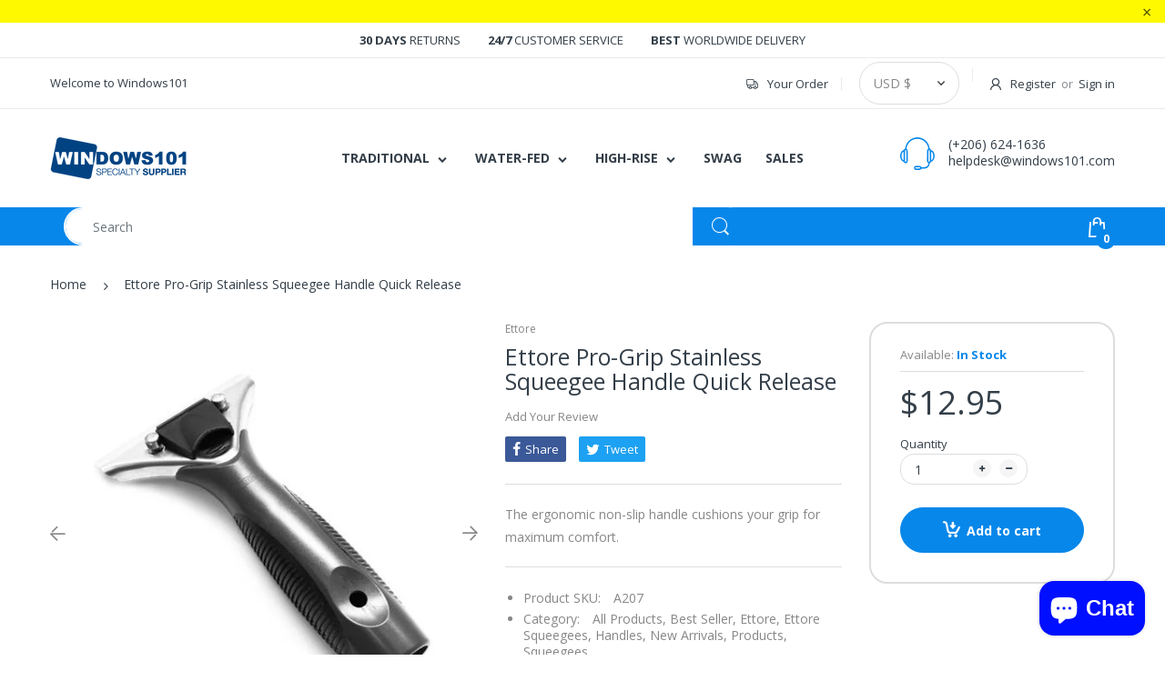

--- FILE ---
content_type: text/javascript
request_url: https://cdn.shopify.com/proxy/1a3e914effbbfb7f1a50dade3044b97fa5c74416a240d76ed03621b37d15d49b/forms-akamai.smsbump.com/72301/form_5702.js?ver=1715797336&shop=windows-101.myshopify.com&sp-cache-control=cHVibGljLCBtYXgtYWdlPTkwMA
body_size: 74850
content:
var SMSBumpForm = {
    "form_uid": "eU1iY2lBPT0=",
    "form_id": 5702,
    "list_id": 215964,
    "type": "popup",
    "formState": [],
    "platform": "shopify",
    "default_country": "us",
    "config": {
        "themeStyle": 3,
        "enabled": true,
        "position": 29,
        "steps": {
            "form": [
                {
                    "settings": {
                        "backgroundConfig": {
                            "main": {
                                "imageUrl": "https:\/\/dhv2ziothpgrr.cloudfront.net\/72301\/user_file5e389b21c8f06.jpg"
                            },
                            "tablet": {
                                "imageUrl": "https:\/\/dhv2ziothpgrr.cloudfront.net\/72301\/user_file5e389bfd32106.jpg"
                            },
                            "mobile": {
                                "imageUrl": "https:\/\/dhv2ziothpgrr.cloudfront.net\/72301\/user_file5e389bfd32106.jpg"
                            },
                            "formType": "inline",
                            "formButtonStyle": "block",
                            "formButtonPosition": "left",
                            "roundedCorners": "0",
                            "backgroundColor": {
                                "r": 1,
                                "g": 153,
                                "b": 249,
                                "a": 1
                            },
                            "formIcon": {
                                "enabled": true,
                                "selected": "https:\/\/smsbump.com\/shopify\/downloadIconForms?download_link=%2Ficons%2F1613769%2Fformats%2Fsvg%2F2061008%2Fdownload"
                            },
                            "autoResize": true,
                            "branding_logo": {
                                "label": "",
                                "value": ""
                            },
                            "successIconConfig": false
                        },
                        "texts": {
                            "headerText": {
                                "text": "Before you go...",
                                "color": {
                                    "r": 255,
                                    "g": 255,
                                    "b": 255,
                                    "a": 1
                                },
                                "alignment": "start",
                                "fontFamily": "Open Sans",
                                "fontSize": "35",
                                "fontWeight": "normal",
                                "enabled": true,
                                "displayName": "Header Text",
                                "effects": {
                                    "italic": false,
                                    "bold": true,
                                    "underline": false
                                },
                                "lineHeight": 40,
                                "letterSpacing": 0,
                                "paddingBottom": 0,
                                "textTransform": "none"
                            },
                            "descriptionText": {
                                "color": {
                                    "r": 255,
                                    "g": 255,
                                    "b": 255,
                                    "a": 1
                                },
                                "alignment": "start",
                                "fontFamily": "Open Sans",
                                "fontSize": 15,
                                "fontWeight": "normal",
                                "text": "Join our SMS list group.",
                                "enabled": true,
                                "displayName": "Description Text",
                                "effects": {
                                    "italic": false,
                                    "bold": false,
                                    "underline": false
                                },
                                "lineHeight": 20,
                                "letterSpacing": 0,
                                "paddingBottom": 0,
                                "textTransform": "none"
                            }
                        },
                        "inputFields": {
                            "countryField": {
                                "borderSettings": {
                                    "borderStyle": "solid",
                                    "status": "enabled",
                                    "borderSize": 0,
                                    "borderRadius": "0",
                                    "borderColor": {
                                        "r": 0,
                                        "g": 0,
                                        "b": 0,
                                        "a": 100
                                    }
                                },
                                "displayName": "Country",
                                "required": false,
                                "enabled": true,
                                "textColor": {
                                    "r": 0,
                                    "g": 0,
                                    "b": 0,
                                    "a": 100
                                },
                                "fieldColor": {
                                    "r": 255,
                                    "g": 255,
                                    "b": 255,
                                    "a": 100
                                },
                                "fieldErrorColor": {
                                    "r": 226,
                                    "g": 67,
                                    "b": 88,
                                    "a": 100
                                },
                                "fontStyleSettings": {
                                    "effects": {
                                        "italic": false,
                                        "bold": false,
                                        "underline": false
                                    },
                                    "fontSize": 16,
                                    "lineHeight": 20,
                                    "fontFamily": "Open Sans"
                                }
                            },
                            "phoneField": {
                                "borderSettings": {
                                    "borderStyle": "solid",
                                    "status": "enabled",
                                    "borderSize": 0,
                                    "borderRadius": "0",
                                    "borderColor": {
                                        "r": 0,
                                        "g": 0,
                                        "b": 0,
                                        "a": 100
                                    }
                                },
                                "displayName": "Phone",
                                "placeholderText": "Please enter your phone number",
                                "required": true,
                                "enabled": true,
                                "textColor": {
                                    "r": 0,
                                    "g": 0,
                                    "b": 0,
                                    "a": 100
                                },
                                "placeholderColor": {
                                    "r": 133,
                                    "g": 140,
                                    "b": 154,
                                    "a": 100
                                },
                                "fieldColor": {
                                    "r": 255,
                                    "g": 255,
                                    "b": 255,
                                    "a": 100
                                },
                                "fieldErrorColor": {
                                    "r": 226,
                                    "g": 67,
                                    "b": 88,
                                    "a": 100
                                },
                                "fontStyleSettings": {
                                    "effects": {
                                        "italic": false,
                                        "bold": false,
                                        "underline": false
                                    },
                                    "fontSize": 16,
                                    "lineHeight": 20,
                                    "fontFamily": "Open Sans",
                                    "fontWeight": "normal"
                                }
                            },
                            "nameField": {
                                "borderSettings": {
                                    "borderStyle": "solid",
                                    "status": "enabled",
                                    "borderSize": 0,
                                    "borderRadius": 10,
                                    "borderColor": {
                                        "r": 0,
                                        "g": 0,
                                        "b": 0,
                                        "a": 100
                                    }
                                }
                            },
                            "emailField": {
                                "enabled": false,
                                "borderSettings": {
                                    "borderStyle": "solid",
                                    "status": "enabled",
                                    "borderSize": 0,
                                    "borderRadius": 10,
                                    "borderColor": {
                                        "r": 0,
                                        "g": 0,
                                        "b": 0,
                                        "a": 100
                                    }
                                },
                                "fieldErrorColor": {
                                    "r": 226,
                                    "g": 67,
                                    "b": 88,
                                    "a": 100
                                }
                            },
                            "buttonField": {
                                "fieldColor": {
                                    "r": 252,
                                    "g": 196,
                                    "b": 0,
                                    "a": 1
                                },
                                "textColor": {
                                    "r": 0,
                                    "g": 0,
                                    "b": 0,
                                    "a": 1
                                },
                                "borderSettings": {
                                    "borderStyle": "none",
                                    "status": "enabled",
                                    "borderSize": "1",
                                    "borderRadius": "0",
                                    "borderColor": {
                                        "r": 0,
                                        "g": 0,
                                        "b": 0,
                                        "a": 100
                                    }
                                },
                                "displayType": "text",
                                "displayText": "Click to subscribe",
                                "text": "Subscribe",
                                "required": true,
                                "enabled": true,
                                "buttonStyle": "text",
                                "buttonIcon": "",
                                "fieldErrorColor": {
                                    "r": 226,
                                    "g": 67,
                                    "b": 88,
                                    "a": 100
                                },
                                "icon": {
                                    "selected": false,
                                    "enabled": false,
                                    "enableOnMobile": false
                                },
                                "alignment": "center",
                                "fontStyleSettings": {
                                    "effects": {
                                        "italic": false,
                                        "bold": false,
                                        "underline": false
                                    },
                                    "fontSize": 16,
                                    "lineHeight": 20,
                                    "letterSpacing": 0,
                                    "fontFamily": "Lato"
                                }
                            },
                            "complianceField": {
                                "textColor": {
                                    "r": 255,
                                    "g": 255,
                                    "b": 255,
                                    "a": 1
                                },
                                "language": "english",
                                "text": "By signing up via text you agree to receive recurring automated marketing messages and shopping cart reminders at the phone number provided. Consent is not a condition of purchase. Reply STOP to unsubscribe. HELP for help. Msg & Data rates may apply. View Privacy Policy & ToS",
                                "errorColor": {
                                    "r": 226,
                                    "g": 67,
                                    "b": 88,
                                    "a": 100
                                },
                                "fontStyleSettings": {
                                    "alignment": "start",
                                    "effects": {
                                        "italic": false,
                                        "bold": false,
                                        "underline": false
                                    },
                                    "fontSize": "10",
                                    "lineHeight": 20,
                                    "fontFamily": "Open Sans",
                                    "letterSpacing": 0,
                                    "fontWeight": "normal"
                                },
                                "privacyPolicyLink": "",
                                "termsOfServiceLink": "https:\/\/usa.windows101.com\/pages\/privacy-policy-tos"
                            },
                            "checkboxField": {
                                "enabled": true,
                                "required": false,
                                "text": "I agree to Privacy Policy & ToS",
                                "link": "",
                                "errorColor": {
                                    "r": 0,
                                    "g": 0,
                                    "b": 0,
                                    "a": 100
                                },
                                "textColor": {
                                    "r": 255,
                                    "g": 255,
                                    "b": 255,
                                    "a": 1
                                },
                                "fieldColor": {
                                    "r": 0,
                                    "g": 0,
                                    "b": 0,
                                    "a": 100
                                },
                                "fontStyleSettings": {
                                    "effects": {
                                        "italic": false,
                                        "bold": false,
                                        "underline": false
                                    },
                                    "fontSize": 14,
                                    "lineHeight": 16,
                                    "fontFamily": "Lato"
                                }
                            },
                            "closeButtonField": {
                                "textColor": {
                                    "r": 255,
                                    "g": 255,
                                    "b": 255,
                                    "a": 1
                                }
                            }
                        },
                        "overlay": {
                            "enabled": true,
                            "opacity": "0.5"
                        }
                    }
                }
            ],
            "success": [
                {
                    "settings": {
                        "backgroundConfig": {
                            "main": {
                                "imageUrl": "https:\/\/dhv2ziothpgrr.cloudfront.net\/72301\/user_file5e389b21c8f06.jpg"
                            },
                            "tablet": {
                                "imageUrl": "https:\/\/dhv2ziothpgrr.cloudfront.net\/72301\/user_file5e389bfd32106.jpg"
                            },
                            "mobile": {
                                "imageUrl": "https:\/\/dhv2ziothpgrr.cloudfront.net\/72301\/user_file5e389bfd32106.jpg"
                            },
                            "formType": "inline",
                            "formButtonStyle": "block",
                            "formButtonPosition": "left",
                            "roundedCorners": 0,
                            "backgroundColor": {
                                "r": 7,
                                "g": 11,
                                "b": 72,
                                "a": 1
                            },
                            "formIcon": {
                                "enabled": true,
                                "selected": "https:\/\/smsbump.com\/shopify\/downloadIconForms?download_link=%2Ficons%2F1613769%2Fformats%2Fsvg%2F2061008%2Fdownload"
                            },
                            "autoResize": true,
                            "branding_logo": {
                                "label": "",
                                "value": ""
                            },
                            "successIconConfig": false
                        },
                        "texts": {
                            "headerText": {
                                "text": "Thank you for subscribing to our SMS list.",
                                "color": {
                                    "r": 255,
                                    "g": 255,
                                    "b": 255,
                                    "a": 1
                                },
                                "alignment": "start",
                                "fontFamily": "Open Sans",
                                "fontSize": "40",
                                "fontWeight": "normal",
                                "enabled": true,
                                "displayName": "Header Text",
                                "effects": {
                                    "italic": false,
                                    "bold": true,
                                    "underline": false
                                },
                                "lineHeight": 50,
                                "letterSpacing": 0,
                                "paddingBottom": 0,
                                "textTransform": "none"
                            },
                            "descriptionText": {
                                "text": "We will keep you up to date with our latest and greatest offers.",
                                "color": {
                                    "r": 255,
                                    "g": 255,
                                    "b": 255,
                                    "a": 1
                                },
                                "alignment": "start",
                                "fontFamily": "Open Sans",
                                "fontSize": 18,
                                "fontWeight": "normal"
                            }
                        },
                        "inputFields": {
                            "closeButtonField": {
                                "textColor": {
                                    "r": 255,
                                    "g": 255,
                                    "b": 255,
                                    "a": 1
                                }
                            },
                            "complianceField": {
                                "textColor": {
                                    "r": 255,
                                    "g": 255,
                                    "b": 255,
                                    "a": 1
                                },
                                "errorColor": {
                                    "r": 226,
                                    "g": 67,
                                    "b": 88,
                                    "a": 100
                                }
                            },
                            "checkboxField": {
                                "textColor": {
                                    "r": 255,
                                    "g": 255,
                                    "b": 255,
                                    "a": 1
                                },
                                "errorColor": {
                                    "r": 226,
                                    "g": 67,
                                    "b": 88,
                                    "a": 100
                                }
                            },
                            "emailField": {
                                "fieldErrorColor": {
                                    "r": 226,
                                    "g": 67,
                                    "b": 88,
                                    "a": 100
                                }
                            },
                            "phoneField": {
                                "fieldErrorColor": {
                                    "r": 226,
                                    "g": 67,
                                    "b": 88,
                                    "a": 100
                                }
                            },
                            "countryField": {
                                "fieldErrorColor": {
                                    "r": 226,
                                    "g": 67,
                                    "b": 88,
                                    "a": 100
                                }
                            }
                        }
                    }
                }
            ],
            "miniForm": [
                {
                    "settings": {
                        "hidden": false,
                        "enabled": true,
                        "texts": {
                            "headerText": {
                                "enabled": true,
                                "displayName": "Header Text",
                                "alignment": "center",
                                "effects": {
                                    "italic": false,
                                    "bold": false,
                                    "underline": false
                                },
                                "lineHeight": 40,
                                "letterSpacing": 0,
                                "paddingBottom": 0,
                                "textTransform": "none",
                                "fontFamily": "Lato",
                                "text": "Join the Text Club",
                                "fontSize": "16",
                                "color": []
                            }
                        },
                        "inputFields": [],
                        "button": {
                            "position": "left",
                            "sideOffset": "100",
                            "bottomOffset": "30",
                            "roundedCorners": 6,
                            "backgroundColor": {
                                "r": 252,
                                "g": 196,
                                "b": 0,
                                "a": 1
                            },
                            "closeButton": {
                                "enabled": true,
                                "color": {
                                    "r": 255,
                                    "g": 255,
                                    "b": 255,
                                    "a": 1
                                }
                            }
                        }
                    }
                }
            ]
        },
        "additionalFields": {
            "quickSubscribe": {
                "status": "disabled",
                "text": "Send Text Message to Subscribe"
            },
            "askForEmail": {
                "status": "disabled",
                "text": "Psst. One more thing. Reply with your email if you wish to join our mailing list.",
                "successText": "Thanks! You are now subscribed to our mailing list. Watch your email for our latest projects."
            },
            "countrySelect": true
        },
        "behavior": {
            "timing": {
                "option": "setDelay",
                "afterSeconds": false,
                "afterScroll": false,
                "afterScrollValue": 40,
                "afterSecondsValue": 5,
                "pageExit": true
            },
            "devices": "all",
            "frequency": {
                "frequencyStatus": true,
                "frequencyOptions": "dontShowXDays",
                "frequencyDays": 30,
                "disableOnClose": true
            },
            "visitors": {
                "showToAll": false,
                "dontShowToExisting": false,
                "targetList": false
            },
            "hasAdvancedConditions": true,
            "advancedConditions": {
                "pageExit": {
                    "status": true
                },
                "clickBased": {
                    "status": false,
                    "classSelectors": [],
                    "idSelectors": [],
                    "oncePerSession": true
                },
                "specificUrl": {
                    "status": false,
                    "option": "showIn",
                    "urls": []
                },
                "partOfUrl": {
                    "status": true,
                    "option": "hideIn",
                    "urls": [
                        "https:\/\/usa.windows101.com\/collections\/",
                        "https:\/\/usa.windows101.com\/products\/"
                    ]
                },
                "geoTargeting": {
                    "status": true,
                    "option": "showIn",
                    "locations": [
                        {
                            "name": "United States",
                            "cca2": "US",
                            "code": "1"
                        },
                        {
                            "name": "Canada",
                            "cca2": "CA",
                            "code": "1"
                        }
                    ]
                },
                "sequence": {
                    "status": false,
                    "option": "showCampaign",
                    "urls": []
                },
                "pageCount": {
                    "status": false,
                    "option": "showCampaign",
                    "pages": 5,
                    "session": "currentSession"
                },
                "hideCampaign": {
                    "status": false
                },
                "showCount": {
                    "status": false,
                    "count": 5
                },
                "specificReferral": {
                    "status": false,
                    "option": "showCampaign",
                    "urls": []
                },
                "specificUtm": {
                    "status": false,
                    "option": "showCampaign",
                    "utmNames": [],
                    "utmMediums": [],
                    "utmSources": []
                },
                "hasAdvancedConditions": true
            }
        },
        "featureFlags": {
            "aws_performance": true
        }
    },
    "custom_fonts": []
};

var formUid = "eU1iY2lBPT0=";

/*! For license information please see popup_3.js.LICENSE.txt */
!function(e,t){"object"==typeof exports&&"object"==typeof module?module.exports=t():"function"==typeof define&&define.amd?define("SMSBumpForm",[],t):"object"==typeof exports?exports.SMSBumpForm=t():e.SMSBumpForm=t()}(self,(()=>(()=>{var e={1144:(e,t,n)=>{"use strict";var o=Object.assign||function(e){for(var t=1;t<arguments.length;t++){var n=arguments[t];for(var o in n)Object.prototype.hasOwnProperty.call(n,o)&&(e[o]=n[o])}return e},i=function(){function e(e,t){for(var n=0;n<t.length;n++){var o=t[n];o.enumerable=o.enumerable||!1,o.configurable=!0,"value"in o&&(o.writable=!0),Object.defineProperty(e,o.key,o)}}return function(t,n,o){return n&&e(t.prototype,n),o&&e(t,o),t}}(),r=c(n(9748)),a=c(n(5697)),l=c(n(5933)),s=c(n(217));function c(e){return e&&e.__esModule?e:{default:e}}function u(e,t){if(!e)throw new ReferenceError("this hasn't been initialised - super() hasn't been called");return!t||"object"!=typeof t&&"function"!=typeof t?e:t}var d=function(e){function t(){var e,n,i;!function(e,t){if(!(e instanceof t))throw new TypeError("Cannot call a class as a function")}(this,t);for(var r=arguments.length,a=Array(r),c=0;c<r;c++)a[c]=arguments[c];return n=i=u(this,(e=t.__proto__||Object.getPrototypeOf(t)).call.apply(e,[this].concat(a))),i.state={status:void 0},i.handleLoading=function(){i.setState({status:s.default.loading})},i.handleActive=function(){i.setState({status:s.default.active})},i.handleInactive=function(){i.setState({status:s.default.inactive})},i.loadFonts=function(){l.default.load(o({},i.props.config,{loading:i.handleLoading,active:i.handleActive,inactive:i.handleInactive}))},u(i,n)}return function(e,t){if("function"!=typeof t&&null!==t)throw new TypeError("Super expression must either be null or a function, not "+typeof t);e.prototype=Object.create(t&&t.prototype,{constructor:{value:e,enumerable:!1,writable:!0,configurable:!0}}),t&&(Object.setPrototypeOf?Object.setPrototypeOf(e,t):e.__proto__=t)}(t,e),i(t,[{key:"componentDidMount",value:function(){this.loadFonts()}},{key:"componentDidUpdate",value:function(e,t){var n=this.props,o=n.onStatus,i=n.config;t.status!==this.state.status&&o(this.state.status),e.config!==i&&this.loadFonts()}},{key:"render",value:function(){return this.props.children||null}}]),t}(r.default.Component);d.propTypes={config:a.default.object.isRequired,children:a.default.element,onStatus:a.default.func.isRequired},d.defaultProps={onStatus:function(){}},t.Z=d},217:(e,t)=>{"use strict";Object.defineProperty(t,"__esModule",{value:!0}),t.default={inactive:"inactive",active:"active",loading:"loading"}},6591:()=>{},1327:()=>{},8746:()=>{},5954:()=>{},1025:()=>{},550:()=>{},494:()=>{},5661:()=>{},9980:()=>{},8648:()=>{},9840:()=>{},5877:()=>{},1625:()=>{},4060:()=>{},9808:()=>{},8244:()=>{},2973:()=>{},6902:()=>{},5498:()=>{},6699:()=>{},8980:()=>{},2398:()=>{},9151:()=>{},5693:()=>{},1857:()=>{},4698:()=>{},7907:()=>{},767:()=>{},5737:()=>{},2499:()=>{},2374:()=>{},1531:()=>{},4701:()=>{},3168:()=>{},4031:()=>{},8670:()=>{},5665:()=>{},8634:()=>{},7464:()=>{},2482:()=>{},3120:()=>{},7260:()=>{},4268:()=>{},3385:()=>{},1818:()=>{},7343:()=>{},3787:()=>{},7511:()=>{},2680:()=>{},4003:()=>{},9939:()=>{},8278:()=>{},15:()=>{},8385:()=>{},3009:()=>{},9085:()=>{},9675:()=>{},5379:()=>{},8807:()=>{},8104:()=>{},9363:()=>{},9177:()=>{},7176:()=>{},1459:()=>{},7065:()=>{},7500:()=>{},87:()=>{},2723:()=>{},5129:()=>{},7281:()=>{},2224:()=>{},9059:()=>{},8096:()=>{},5148:()=>{},7809:()=>{},8679:(e,t,n)=>{"use strict";var o=n(1296),i={childContextTypes:!0,contextType:!0,contextTypes:!0,defaultProps:!0,displayName:!0,getDefaultProps:!0,getDerivedStateFromError:!0,getDerivedStateFromProps:!0,mixins:!0,propTypes:!0,type:!0},r={name:!0,length:!0,prototype:!0,caller:!0,callee:!0,arguments:!0,arity:!0},a={$$typeof:!0,compare:!0,defaultProps:!0,displayName:!0,propTypes:!0,type:!0},l={};function s(e){return o.isMemo(e)?a:l[e.$$typeof]||i}l[o.ForwardRef]={$$typeof:!0,render:!0,defaultProps:!0,displayName:!0,propTypes:!0},l[o.Memo]=a;var c=Object.defineProperty,u=Object.getOwnPropertyNames,d=Object.getOwnPropertySymbols,f=Object.getOwnPropertyDescriptor,m=Object.getPrototypeOf,p=Object.prototype;e.exports=function e(t,n,o){if("string"!=typeof n){if(p){var i=m(n);i&&i!==p&&e(t,i,o)}var a=u(n);d&&(a=a.concat(d(n)));for(var l=s(t),h=s(n),b=0;b<a.length;++b){var g=a[b];if(!(r[g]||o&&o[g]||h&&h[g]||l&&l[g])){var v=f(n,g);try{c(t,g,v)}catch(e){}}}}return t}},6103:(e,t)=>{"use strict";var n="function"==typeof Symbol&&Symbol.for,o=n?Symbol.for("react.element"):60103,i=n?Symbol.for("react.portal"):60106,r=n?Symbol.for("react.fragment"):60107,a=n?Symbol.for("react.strict_mode"):60108,l=n?Symbol.for("react.profiler"):60114,s=n?Symbol.for("react.provider"):60109,c=n?Symbol.for("react.context"):60110,u=n?Symbol.for("react.async_mode"):60111,d=n?Symbol.for("react.concurrent_mode"):60111,f=n?Symbol.for("react.forward_ref"):60112,m=n?Symbol.for("react.suspense"):60113,p=n?Symbol.for("react.suspense_list"):60120,h=n?Symbol.for("react.memo"):60115,b=n?Symbol.for("react.lazy"):60116,g=n?Symbol.for("react.block"):60121,v=n?Symbol.for("react.fundamental"):60117,_=n?Symbol.for("react.responder"):60118,y=n?Symbol.for("react.scope"):60119;function w(e){if("object"==typeof e&&null!==e){var t=e.$$typeof;switch(t){case o:switch(e=e.type){case u:case d:case r:case l:case a:case m:return e;default:switch(e=e&&e.$$typeof){case c:case f:case b:case h:case s:return e;default:return t}}case i:return t}}}function x(e){return w(e)===d}t.AsyncMode=u,t.ConcurrentMode=d,t.ContextConsumer=c,t.ContextProvider=s,t.Element=o,t.ForwardRef=f,t.Fragment=r,t.Lazy=b,t.Memo=h,t.Portal=i,t.Profiler=l,t.StrictMode=a,t.Suspense=m,t.isAsyncMode=function(e){return x(e)||w(e)===u},t.isConcurrentMode=x,t.isContextConsumer=function(e){return w(e)===c},t.isContextProvider=function(e){return w(e)===s},t.isElement=function(e){return"object"==typeof e&&null!==e&&e.$$typeof===o},t.isForwardRef=function(e){return w(e)===f},t.isFragment=function(e){return w(e)===r},t.isLazy=function(e){return w(e)===b},t.isMemo=function(e){return w(e)===h},t.isPortal=function(e){return w(e)===i},t.isProfiler=function(e){return w(e)===l},t.isStrictMode=function(e){return w(e)===a},t.isSuspense=function(e){return w(e)===m},t.isValidElementType=function(e){return"string"==typeof e||"function"==typeof e||e===r||e===d||e===l||e===a||e===m||e===p||"object"==typeof e&&null!==e&&(e.$$typeof===b||e.$$typeof===h||e.$$typeof===s||e.$$typeof===c||e.$$typeof===f||e.$$typeof===v||e.$$typeof===_||e.$$typeof===y||e.$$typeof===g)},t.typeOf=w},1296:(e,t,n)=>{"use strict";e.exports=n(6103)},9748:(e,t,n)=>{"use strict";n.r(t),n.d(t,{Children:()=>V,Component:()=>l.wA,Fragment:()=>l.HY,PureComponent:()=>D,StrictMode:()=>je,Suspense:()=>X,SuspenseList:()=>ee,__SECRET_INTERNALS_DO_NOT_USE_OR_YOU_WILL_BE_FIRED:()=>xe,cloneElement:()=>Te,createContext:()=>l.kr,createElement:()=>l.az,createFactory:()=>Ce,createPortal:()=>ie,createRef:()=>l.Vf,default:()=>De,findDOMNode:()=>Oe,flushSync:()=>Pe,forwardRef:()=>W,hydrate:()=>fe,isElement:()=>Me,isFragment:()=>ke,isValidElement:()=>Ne,lazy:()=>Q,memo:()=>U,render:()=>de,startTransition:()=>Ie,unmountComponentAtNode:()=>Ee,unstable_batchedUpdates:()=>Ae,useCallback:()=>k,useContext:()=>T,useDebugValue:()=>E,useDeferredValue:()=>Fe,useEffect:()=>w,useErrorBoundary:()=>O,useId:()=>A,useImperativeHandle:()=>C,useInsertionEffect:()=>Le,useLayoutEffect:()=>x,useMemo:()=>N,useReducer:()=>y,useRef:()=>S,useState:()=>_,useSyncExternalStore:()=>ze,useTransition:()=>Re,version:()=>Se});var o,i,r,a,l=n(6400),s=0,c=[],u=[],d=l.YM,f=d.__b,m=d.__r,p=d.diffed,h=d.__c,b=d.unmount,g=d.__;function v(e,t){d.__h&&d.__h(i,e,s||t),s=0;var n=i.__H||(i.__H={__:[],__h:[]});return e>=n.__.length&&n.__.push({__V:u}),n.__[e]}function _(e){return s=1,y(M,e)}function y(e,t,n){var r=v(o++,2);if(r.t=e,!r.__c&&(r.__=[n?n(t):M(void 0,t),function(e){var t=r.__N?r.__N[0]:r.__[0],n=r.t(t,e);t!==n&&(r.__N=[n,r.__[1]],r.__c.setState({}))}],r.__c=i,!i.u)){var a=function(e,t,n){if(!r.__c.__H)return!0;var o=r.__c.__H.__.filter((function(e){return!!e.__c}));if(o.every((function(e){return!e.__N})))return!l||l.call(this,e,t,n);var i=!1;return o.forEach((function(e){if(e.__N){var t=e.__[0];e.__=e.__N,e.__N=void 0,t!==e.__[0]&&(i=!0)}})),!(!i&&r.__c.props===e)&&(!l||l.call(this,e,t,n))};i.u=!0;var l=i.shouldComponentUpdate,s=i.componentWillUpdate;i.componentWillUpdate=function(e,t,n){if(this.__e){var o=l;l=void 0,a(e,t,n),l=o}s&&s.call(this,e,t,n)},i.shouldComponentUpdate=a}return r.__N||r.__}function w(e,t){var n=v(o++,3);!d.__s&&L(n.__H,t)&&(n.__=e,n.i=t,i.__H.__h.push(n))}function x(e,t){var n=v(o++,4);!d.__s&&L(n.__H,t)&&(n.__=e,n.i=t,i.__h.push(n))}function S(e){return s=5,N((function(){return{current:e}}),[])}function C(e,t,n){s=6,x((function(){return"function"==typeof e?(e(t()),function(){return e(null)}):e?(e.current=t(),function(){return e.current=null}):void 0}),null==n?n:n.concat(e))}function N(e,t){var n=v(o++,7);return L(n.__H,t)?(n.__V=e(),n.i=t,n.__h=e,n.__V):n.__}function k(e,t){return s=8,N((function(){return e}),t)}function T(e){var t=i.context[e.__c],n=v(o++,9);return n.c=e,t?(null==n.__&&(n.__=!0,t.sub(i)),t.props.value):e.__}function E(e,t){d.useDebugValue&&d.useDebugValue(t?t(e):e)}function O(e){var t=v(o++,10),n=_();return t.__=e,i.componentDidCatch||(i.componentDidCatch=function(e,o){t.__&&t.__(e,o),n[1](e)}),[n[0],function(){n[1](void 0)}]}function A(){var e=v(o++,11);if(!e.__){for(var t=i.__v;null!==t&&!t.__m&&null!==t.__;)t=t.__;var n=t.__m||(t.__m=[0,0]);e.__="P"+n[0]+"-"+n[1]++}return e.__}function P(){for(var e;e=c.shift();)if(e.__P&&e.__H)try{e.__H.__h.forEach(F),e.__H.__h.forEach(R),e.__H.__h=[]}catch(t){e.__H.__h=[],d.__e(t,e.__v)}}d.__b=function(e){i=null,f&&f(e)},d.__=function(e,t){e&&t.__k&&t.__k.__m&&(e.__m=t.__k.__m),g&&g(e,t)},d.__r=function(e){m&&m(e),o=0;var t=(i=e.__c).__H;t&&(r===i?(t.__h=[],i.__h=[],t.__.forEach((function(e){e.__N&&(e.__=e.__N),e.__V=u,e.__N=e.i=void 0}))):(t.__h.forEach(F),t.__h.forEach(R),t.__h=[],o=0)),r=i},d.diffed=function(e){p&&p(e);var t=e.__c;t&&t.__H&&(t.__H.__h.length&&(1!==c.push(t)&&a===d.requestAnimationFrame||((a=d.requestAnimationFrame)||I)(P)),t.__H.__.forEach((function(e){e.i&&(e.__H=e.i),e.__V!==u&&(e.__=e.__V),e.i=void 0,e.__V=u}))),r=i=null},d.__c=function(e,t){t.some((function(e){try{e.__h.forEach(F),e.__h=e.__h.filter((function(e){return!e.__||R(e)}))}catch(n){t.some((function(e){e.__h&&(e.__h=[])})),t=[],d.__e(n,e.__v)}})),h&&h(e,t)},d.unmount=function(e){b&&b(e);var t,n=e.__c;n&&n.__H&&(n.__H.__.forEach((function(e){try{F(e)}catch(e){t=e}})),n.__H=void 0,t&&d.__e(t,n.__v))};var j="function"==typeof requestAnimationFrame;function I(e){var t,n=function(){clearTimeout(o),j&&cancelAnimationFrame(t),setTimeout(e)},o=setTimeout(n,100);j&&(t=requestAnimationFrame(n))}function F(e){var t=i,n=e.__c;"function"==typeof n&&(e.__c=void 0,n()),i=t}function R(e){var t=i;e.__c=e.__(),i=t}function L(e,t){return!e||e.length!==t.length||t.some((function(t,n){return t!==e[n]}))}function M(e,t){return"function"==typeof t?t(e):t}function z(e,t){for(var n in t)e[n]=t[n];return e}function B(e,t){for(var n in e)if("__source"!==n&&!(n in t))return!0;for(var o in t)if("__source"!==o&&e[o]!==t[o])return!0;return!1}function D(e,t){this.props=e,this.context=t}function U(e,t){function n(e){var n=this.props.ref,o=n==e.ref;return!o&&n&&(n.call?n(null):n.current=null),t?!t(this.props,e)||!o:B(this.props,e)}function o(t){return this.shouldComponentUpdate=n,(0,l.az)(e,t)}return o.displayName="Memo("+(e.displayName||e.name)+")",o.prototype.isReactComponent=!0,o.__f=!0,o}(D.prototype=new l.wA).isPureReactComponent=!0,D.prototype.shouldComponentUpdate=function(e,t){return B(this.props,e)||B(this.state,t)};var H=l.YM.__b;l.YM.__b=function(e){e.type&&e.type.__f&&e.ref&&(e.props.ref=e.ref,e.ref=null),H&&H(e)};var q="undefined"!=typeof Symbol&&Symbol.for&&Symbol.for("react.forward_ref")||3911;function W(e){function t(t){var n=z({},t);return delete n.ref,e(n,t.ref||null)}return t.$$typeof=q,t.render=t,t.prototype.isReactComponent=t.__f=!0,t.displayName="ForwardRef("+(e.displayName||e.name)+")",t}var Y=function(e,t){return null==e?null:(0,l.bR)((0,l.bR)(e).map(t))},V={map:Y,forEach:Y,count:function(e){return e?(0,l.bR)(e).length:0},only:function(e){var t=(0,l.bR)(e);if(1!==t.length)throw"Children.only";return t[0]},toArray:l.bR},$=l.YM.__e;l.YM.__e=function(e,t,n,o){if(e.then)for(var i,r=t;r=r.__;)if((i=r.__c)&&i.__c)return null==t.__e&&(t.__e=n.__e,t.__k=n.__k),i.__c(e,t);$(e,t,n,o)};var G=l.YM.unmount;function J(e,t,n){return e&&(e.__c&&e.__c.__H&&(e.__c.__H.__.forEach((function(e){"function"==typeof e.__c&&e.__c()})),e.__c.__H=null),null!=(e=z({},e)).__c&&(e.__c.__P===n&&(e.__c.__P=t),e.__c=null),e.__k=e.__k&&e.__k.map((function(e){return J(e,t,n)}))),e}function K(e,t,n){return e&&n&&(e.__v=null,e.__k=e.__k&&e.__k.map((function(e){return K(e,t,n)})),e.__c&&e.__c.__P===t&&(e.__e&&n.appendChild(e.__e),e.__c.__e=!0,e.__c.__P=n)),e}function X(){this.__u=0,this.t=null,this.__b=null}function Z(e){var t=e.__.__c;return t&&t.__a&&t.__a(e)}function Q(e){var t,n,o;function i(i){if(t||(t=e()).then((function(e){n=e.default||e}),(function(e){o=e})),o)throw o;if(!n)throw t;return(0,l.az)(n,i)}return i.displayName="Lazy",i.__f=!0,i}function ee(){this.u=null,this.o=null}l.YM.unmount=function(e){var t=e.__c;t&&t.__R&&t.__R(),t&&32&e.__u&&(e.type=null),G&&G(e)},(X.prototype=new l.wA).__c=function(e,t){var n=t.__c,o=this;null==o.t&&(o.t=[]),o.t.push(n);var i=Z(o.__v),r=!1,a=function(){r||(r=!0,n.__R=null,i?i(l):l())};n.__R=a;var l=function(){if(!--o.__u){if(o.state.__a){var e=o.state.__a;o.__v.__k[0]=K(e,e.__c.__P,e.__c.__O)}var t;for(o.setState({__a:o.__b=null});t=o.t.pop();)t.forceUpdate()}};o.__u++||32&t.__u||o.setState({__a:o.__b=o.__v.__k[0]}),e.then(a,a)},X.prototype.componentWillUnmount=function(){this.t=[]},X.prototype.render=function(e,t){if(this.__b){if(this.__v.__k){var n=document.createElement("div"),o=this.__v.__k[0].__c;this.__v.__k[0]=J(this.__b,n,o.__O=o.__P)}this.__b=null}var i=t.__a&&(0,l.az)(l.HY,null,e.fallback);return i&&(i.__u&=-33),[(0,l.az)(l.HY,null,t.__a?null:e.children),i]};var te=function(e,t,n){if(++n[1]===n[0]&&e.o.delete(t),e.props.revealOrder&&("t"!==e.props.revealOrder[0]||!e.o.size))for(n=e.u;n;){for(;n.length>3;)n.pop()();if(n[1]<n[0])break;e.u=n=n[2]}};function ne(e){return this.getChildContext=function(){return e.context},e.children}function oe(e){var t=this,n=e.i;t.componentWillUnmount=function(){(0,l.sY)(null,t.l),t.l=null,t.i=null},t.i&&t.i!==n&&t.componentWillUnmount(),t.l||(t.i=n,t.l={nodeType:1,parentNode:n,childNodes:[],appendChild:function(e){this.childNodes.push(e),t.i.appendChild(e)},insertBefore:function(e,n){this.childNodes.push(e),t.i.appendChild(e)},removeChild:function(e){this.childNodes.splice(this.childNodes.indexOf(e)>>>1,1),t.i.removeChild(e)}}),(0,l.sY)((0,l.az)(ne,{context:t.context},e.__v),t.l)}function ie(e,t){var n=(0,l.az)(oe,{__v:e,i:t});return n.containerInfo=t,n}(ee.prototype=new l.wA).__a=function(e){var t=this,n=Z(t.__v),o=t.o.get(e);return o[0]++,function(i){var r=function(){t.props.revealOrder?(o.push(i),te(t,e,o)):i()};n?n(r):r()}},ee.prototype.render=function(e){this.u=null,this.o=new Map;var t=(0,l.bR)(e.children);e.revealOrder&&"b"===e.revealOrder[0]&&t.reverse();for(var n=t.length;n--;)this.o.set(t[n],this.u=[1,0,this.u]);return e.children},ee.prototype.componentDidUpdate=ee.prototype.componentDidMount=function(){var e=this;this.o.forEach((function(t,n){te(e,n,t)}))};var re="undefined"!=typeof Symbol&&Symbol.for&&Symbol.for("react.element")||60103,ae=/^(?:accent|alignment|arabic|baseline|cap|clip(?!PathU)|color|dominant|fill|flood|font|glyph(?!R)|horiz|image(!S)|letter|lighting|marker(?!H|W|U)|overline|paint|pointer|shape|stop|strikethrough|stroke|text(?!L)|transform|underline|unicode|units|v|vector|vert|word|writing|x(?!C))[A-Z]/,le=/^on(Ani|Tra|Tou|BeforeInp|Compo)/,se=/[A-Z0-9]/g,ce="undefined"!=typeof document,ue=function(e){return("undefined"!=typeof Symbol&&"symbol"==typeof Symbol()?/fil|che|rad/:/fil|che|ra/).test(e)};function de(e,t,n){return null==t.__k&&(t.textContent=""),(0,l.sY)(e,t),"function"==typeof n&&n(),e?e.__c:null}function fe(e,t,n){return(0,l.ZB)(e,t),"function"==typeof n&&n(),e?e.__c:null}l.wA.prototype.isReactComponent={},["componentWillMount","componentWillReceiveProps","componentWillUpdate"].forEach((function(e){Object.defineProperty(l.wA.prototype,e,{configurable:!0,get:function(){return this["UNSAFE_"+e]},set:function(t){Object.defineProperty(this,e,{configurable:!0,writable:!0,value:t})}})}));var me=l.YM.event;function pe(){}function he(){return this.cancelBubble}function be(){return this.defaultPrevented}l.YM.event=function(e){return me&&(e=me(e)),e.persist=pe,e.isPropagationStopped=he,e.isDefaultPrevented=be,e.nativeEvent=e};var ge,ve={enumerable:!1,configurable:!0,get:function(){return this.class}},_e=l.YM.vnode;l.YM.vnode=function(e){"string"==typeof e.type&&function(e){var t=e.props,n=e.type,o={};for(var i in t){var r=t[i];if(!("value"===i&&"defaultValue"in t&&null==r||ce&&"children"===i&&"noscript"===n||"class"===i||"className"===i)){var a=i.toLowerCase();"defaultValue"===i&&"value"in t&&null==t.value?i="value":"download"===i&&!0===r?r="":"translate"===a&&"no"===r?r=!1:"ondoubleclick"===a?i="ondblclick":"onchange"!==a||"input"!==n&&"textarea"!==n||ue(t.type)?"onfocus"===a?i="onfocusin":"onblur"===a?i="onfocusout":le.test(i)?i=a:-1===n.indexOf("-")&&ae.test(i)?i=i.replace(se,"-$&").toLowerCase():null===r&&(r=void 0):a=i="oninput","oninput"===a&&o[i=a]&&(i="oninputCapture"),o[i]=r}}"select"==n&&o.multiple&&Array.isArray(o.value)&&(o.value=(0,l.bR)(t.children).forEach((function(e){e.props.selected=-1!=o.value.indexOf(e.props.value)}))),"select"==n&&null!=o.defaultValue&&(o.value=(0,l.bR)(t.children).forEach((function(e){e.props.selected=o.multiple?-1!=o.defaultValue.indexOf(e.props.value):o.defaultValue==e.props.value}))),t.class&&!t.className?(o.class=t.class,Object.defineProperty(o,"className",ve)):(t.className&&!t.class||t.class&&t.className)&&(o.class=o.className=t.className),e.props=o}(e),e.$$typeof=re,_e&&_e(e)};var ye=l.YM.__r;l.YM.__r=function(e){ye&&ye(e),ge=e.__c};var we=l.YM.diffed;l.YM.diffed=function(e){we&&we(e);var t=e.props,n=e.__e;null!=n&&"textarea"===e.type&&"value"in t&&t.value!==n.value&&(n.value=null==t.value?"":t.value),ge=null};var xe={ReactCurrentDispatcher:{current:{readContext:function(e){return ge.__n[e.__c].props.value}}}},Se="17.0.2";function Ce(e){return l.az.bind(null,e)}function Ne(e){return!!e&&e.$$typeof===re}function ke(e){return Ne(e)&&e.type===l.HY}function Te(e){return Ne(e)?l.Tm.apply(null,arguments):e}function Ee(e){return!!e.__k&&((0,l.sY)(null,e),!0)}function Oe(e){return e&&(e.base||1===e.nodeType&&e)||null}var Ae=function(e,t){return e(t)},Pe=function(e,t){return e(t)},je=l.HY;function Ie(e){e()}function Fe(e){return e}function Re(){return[!1,Ie]}var Le=x,Me=Ne;function ze(e,t){var n=t(),o=_({h:{__:n,v:t}}),i=o[0].h,r=o[1];return x((function(){i.__=n,i.v=t,Be(i)&&r({h:i})}),[e,n,t]),w((function(){return Be(i)&&r({h:i}),e((function(){Be(i)&&r({h:i})}))}),[e]),n}function Be(e){var t,n,o=e.v,i=e.__;try{var r=o();return!((t=i)===(n=r)&&(0!==t||1/t==1/n)||t!=t&&n!=n)}catch(e){return!0}}var De={useState:_,useId:A,useReducer:y,useEffect:w,useLayoutEffect:x,useInsertionEffect:Le,useTransition:Re,useDeferredValue:Fe,useSyncExternalStore:ze,startTransition:Ie,useRef:S,useImperativeHandle:C,useMemo:N,useCallback:k,useContext:T,useDebugValue:E,version:"17.0.2",Children:V,render:de,hydrate:fe,unmountComponentAtNode:Ee,createPortal:ie,createElement:l.az,createContext:l.kr,createFactory:Ce,cloneElement:Te,createRef:l.Vf,Fragment:l.HY,isValidElement:Ne,isElement:Me,isFragment:ke,findDOMNode:Oe,Component:l.wA,PureComponent:D,memo:U,forwardRef:W,flushSync:Pe,unstable_batchedUpdates:Ae,StrictMode:je,Suspense:X,SuspenseList:ee,lazy:Q,__SECRET_INTERNALS_DO_NOT_USE_OR_YOU_WILL_BE_FIRED:xe}},6400:(e,t,n)=>{"use strict";n.d(t,{HY:()=>y,Tm:()=>W,Vf:()=>_,YM:()=>i,ZB:()=>q,az:()=>g,bR:()=>A,kr:()=>Y,sY:()=>H,wA:()=>w});var o,i,r,a,l,s,c,u,d={},f=[],m=/acit|ex(?:s|g|n|p|$)|rph|grid|ows|mnc|ntw|ine[ch]|zoo|^ord|itera/i,p=Array.isArray;function h(e,t){for(var n in t)e[n]=t[n];return e}function b(e){var t=e.parentNode;t&&t.removeChild(e)}function g(e,t,n){var i,r,a,l={};for(a in t)"key"==a?i=t[a]:"ref"==a?r=t[a]:l[a]=t[a];if(arguments.length>2&&(l.children=arguments.length>3?o.call(arguments,2):n),"function"==typeof e&&null!=e.defaultProps)for(a in e.defaultProps)void 0===l[a]&&(l[a]=e.defaultProps[a]);return v(e,l,i,r,null)}function v(e,t,n,o,a){var l={type:e,props:t,key:n,ref:o,__k:null,__:null,__b:0,__e:null,__d:void 0,__c:null,constructor:void 0,__v:null==a?++r:a,__i:-1,__u:0};return null==a&&null!=i.vnode&&i.vnode(l),l}function _(){return{current:null}}function y(e){return e.children}function w(e,t){this.props=e,this.context=t}function x(e,t){if(null==t)return e.__?x(e.__,e.__i+1):null;for(var n;t<e.__k.length;t++)if(null!=(n=e.__k[t])&&null!=n.__e)return n.__e;return"function"==typeof e.type?x(e):null}function S(e,t,n){var o,r=e.__v,a=r.__e,l=e.__P;if(l)return(o=h({},r)).__v=r.__v+1,i.vnode&&i.vnode(o),L(l,o,r,e.__n,void 0!==l.ownerSVGElement,32&r.__u?[a]:null,t,null==a?x(r):a,!!(32&r.__u),n),o.__v=r.__v,o.__.__k[o.__i]=o,o.__d=void 0,o.__e!=a&&C(o),o}function C(e){var t,n;if(null!=(e=e.__)&&null!=e.__c){for(e.__e=e.__c.base=null,t=0;t<e.__k.length;t++)if(null!=(n=e.__k[t])&&null!=n.__e){e.__e=e.__c.base=n.__e;break}return C(e)}}function N(e){(!e.__d&&(e.__d=!0)&&a.push(e)&&!k.__r++||l!==i.debounceRendering)&&((l=i.debounceRendering)||s)(k)}function k(){var e,t,n,o=[],r=[];for(a.sort(c);e=a.shift();)e.__d&&(n=a.length,t=S(e,o,r)||t,0===n||a.length>n?(M(o,t,r),r.length=o.length=0,t=void 0,a.sort(c)):t&&i.__c&&i.__c(t,f));t&&M(o,t,r),k.__r=0}function T(e,t,n,o,i,r,a,l,s,c,u){var m,p,h,b,g,v=o&&o.__k||f,_=t.length;for(n.__d=s,E(n,t,v),s=n.__d,m=0;m<_;m++)null!=(h=n.__k[m])&&"boolean"!=typeof h&&"function"!=typeof h&&(p=-1===h.__i?d:v[h.__i]||d,h.__i=m,L(e,h,p,i,r,a,l,s,c,u),b=h.__e,h.ref&&p.ref!=h.ref&&(p.ref&&B(p.ref,null,h),u.push(h.ref,h.__c||b,h)),null==g&&null!=b&&(g=b),65536&h.__u||p.__k===h.__k?s=O(h,s,e):"function"==typeof h.type&&void 0!==h.__d?s=h.__d:b&&(s=b.nextSibling),h.__d=void 0,h.__u&=-196609);n.__d=s,n.__e=g}function E(e,t,n){var o,i,r,a,l,s=t.length,c=n.length,u=c,d=0;for(e.__k=[],o=0;o<s;o++)a=o+d,null!=(i=e.__k[o]=null==(i=t[o])||"boolean"==typeof i||"function"==typeof i?null:"string"==typeof i||"number"==typeof i||"bigint"==typeof i||i.constructor==String?v(null,i,null,null,null):p(i)?v(y,{children:i},null,null,null):void 0===i.constructor&&i.__b>0?v(i.type,i.props,i.key,i.ref?i.ref:null,i.__v):i)?(i.__=e,i.__b=e.__b+1,l=P(i,n,a,u),i.__i=l,r=null,-1!==l&&(u--,(r=n[l])&&(r.__u|=131072)),null==r||null===r.__v?(-1==l&&d--,"function"!=typeof i.type&&(i.__u|=65536)):l!==a&&(l===a+1?d++:l>a?u>s-a?d+=l-a:d--:l<a?l==a-1&&(d=l-a):d=0,l!==o+d&&(i.__u|=65536))):(r=n[a])&&null==r.key&&r.__e&&0==(131072&r.__u)&&(r.__e==e.__d&&(e.__d=x(r)),D(r,r,!1),n[a]=null,u--);if(u)for(o=0;o<c;o++)null!=(r=n[o])&&0==(131072&r.__u)&&(r.__e==e.__d&&(e.__d=x(r)),D(r,r))}function O(e,t,n){var o,i;if("function"==typeof e.type){for(o=e.__k,i=0;o&&i<o.length;i++)o[i]&&(o[i].__=e,t=O(o[i],t,n));return t}e.__e!=t&&(n.insertBefore(e.__e,t||null),t=e.__e);do{t=t&&t.nextSibling}while(null!=t&&8===t.nodeType);return t}function A(e,t){return t=t||[],null==e||"boolean"==typeof e||(p(e)?e.some((function(e){A(e,t)})):t.push(e)),t}function P(e,t,n,o){var i=e.key,r=e.type,a=n-1,l=n+1,s=t[n];if(null===s||s&&i==s.key&&r===s.type&&0==(131072&s.__u))return n;if(o>(null!=s&&0==(131072&s.__u)?1:0))for(;a>=0||l<t.length;){if(a>=0){if((s=t[a])&&0==(131072&s.__u)&&i==s.key&&r===s.type)return a;a--}if(l<t.length){if((s=t[l])&&0==(131072&s.__u)&&i==s.key&&r===s.type)return l;l++}}return-1}function j(e,t,n){"-"===t[0]?e.setProperty(t,null==n?"":n):e[t]=null==n?"":"number"!=typeof n||m.test(t)?n:n+"px"}function I(e,t,n,o,i){var r;e:if("style"===t)if("string"==typeof n)e.style.cssText=n;else{if("string"==typeof o&&(e.style.cssText=o=""),o)for(t in o)n&&t in n||j(e.style,t,"");if(n)for(t in n)o&&n[t]===o[t]||j(e.style,t,n[t])}else if("o"===t[0]&&"n"===t[1])r=t!==(t=t.replace(/(PointerCapture)$|Capture$/i,"$1")),t=t.toLowerCase()in e?t.toLowerCase().slice(2):t.slice(2),e.l||(e.l={}),e.l[t+r]=n,n?o?n.u=o.u:(n.u=Date.now(),e.addEventListener(t,r?R:F,r)):e.removeEventListener(t,r?R:F,r);else{if(i)t=t.replace(/xlink(H|:h)/,"h").replace(/sName$/,"s");else if("width"!==t&&"height"!==t&&"href"!==t&&"list"!==t&&"form"!==t&&"tabIndex"!==t&&"download"!==t&&"rowSpan"!==t&&"colSpan"!==t&&"role"!==t&&t in e)try{e[t]=null==n?"":n;break e}catch(e){}"function"==typeof n||(null==n||!1===n&&"-"!==t[4]?e.removeAttribute(t):e.setAttribute(t,n))}}function F(e){if(this.l){var t=this.l[e.type+!1];if(e.t){if(e.t<=t.u)return}else e.t=Date.now();return t(i.event?i.event(e):e)}}function R(e){if(this.l)return this.l[e.type+!0](i.event?i.event(e):e)}function L(e,t,n,o,r,a,l,s,c,u){var d,f,m,b,g,v,_,x,S,C,N,k,E,O,A,P=t.type;if(void 0!==t.constructor)return null;128&n.__u&&(c=!!(32&n.__u),a=[s=t.__e=n.__e]),(d=i.__b)&&d(t);e:if("function"==typeof P)try{if(x=t.props,S=(d=P.contextType)&&o[d.__c],C=d?S?S.props.value:d.__:o,n.__c?_=(f=t.__c=n.__c).__=f.__E:("prototype"in P&&P.prototype.render?t.__c=f=new P(x,C):(t.__c=f=new w(x,C),f.constructor=P,f.render=U),S&&S.sub(f),f.props=x,f.state||(f.state={}),f.context=C,f.__n=o,m=f.__d=!0,f.__h=[],f._sb=[]),null==f.__s&&(f.__s=f.state),null!=P.getDerivedStateFromProps&&(f.__s==f.state&&(f.__s=h({},f.__s)),h(f.__s,P.getDerivedStateFromProps(x,f.__s))),b=f.props,g=f.state,f.__v=t,m)null==P.getDerivedStateFromProps&&null!=f.componentWillMount&&f.componentWillMount(),null!=f.componentDidMount&&f.__h.push(f.componentDidMount);else{if(null==P.getDerivedStateFromProps&&x!==b&&null!=f.componentWillReceiveProps&&f.componentWillReceiveProps(x,C),!f.__e&&(null!=f.shouldComponentUpdate&&!1===f.shouldComponentUpdate(x,f.__s,C)||t.__v===n.__v)){for(t.__v!==n.__v&&(f.props=x,f.state=f.__s,f.__d=!1),t.__e=n.__e,t.__k=n.__k,t.__k.forEach((function(e){e&&(e.__=t)})),N=0;N<f._sb.length;N++)f.__h.push(f._sb[N]);f._sb=[],f.__h.length&&l.push(f);break e}null!=f.componentWillUpdate&&f.componentWillUpdate(x,f.__s,C),null!=f.componentDidUpdate&&f.__h.push((function(){f.componentDidUpdate(b,g,v)}))}if(f.context=C,f.props=x,f.__P=e,f.__e=!1,k=i.__r,E=0,"prototype"in P&&P.prototype.render){for(f.state=f.__s,f.__d=!1,k&&k(t),d=f.render(f.props,f.state,f.context),O=0;O<f._sb.length;O++)f.__h.push(f._sb[O]);f._sb=[]}else do{f.__d=!1,k&&k(t),d=f.render(f.props,f.state,f.context),f.state=f.__s}while(f.__d&&++E<25);f.state=f.__s,null!=f.getChildContext&&(o=h(h({},o),f.getChildContext())),m||null==f.getSnapshotBeforeUpdate||(v=f.getSnapshotBeforeUpdate(b,g)),T(e,p(A=null!=d&&d.type===y&&null==d.key?d.props.children:d)?A:[A],t,n,o,r,a,l,s,c,u),f.base=t.__e,t.__u&=-161,f.__h.length&&l.push(f),_&&(f.__E=f.__=null)}catch(e){t.__v=null,c||null!=a?(t.__e=s,t.__u|=c?160:32,a[a.indexOf(s)]=null):(t.__e=n.__e,t.__k=n.__k),i.__e(e,t,n)}else null==a&&t.__v===n.__v?(t.__k=n.__k,t.__e=n.__e):t.__e=z(n.__e,t,n,o,r,a,l,c,u);(d=i.diffed)&&d(t)}function M(e,t,n){for(var o=0;o<n.length;o++)B(n[o],n[++o],n[++o]);i.__c&&i.__c(t,e),e.some((function(t){try{e=t.__h,t.__h=[],e.some((function(e){e.call(t)}))}catch(e){i.__e(e,t.__v)}}))}function z(e,t,n,i,r,a,l,s,c){var u,f,m,h,g,v,_,y=n.props,w=t.props,S=t.type;if("svg"===S&&(r=!0),null!=a)for(u=0;u<a.length;u++)if((g=a[u])&&"setAttribute"in g==!!S&&(S?g.localName===S:3===g.nodeType)){e=g,a[u]=null;break}if(null==e){if(null===S)return document.createTextNode(w);e=r?document.createElementNS("http://www.w3.org/2000/svg",S):document.createElement(S,w.is&&w),a=null,s=!1}if(null===S)y===w||s&&e.data===w||(e.data=w);else{if(a=a&&o.call(e.childNodes),y=n.props||d,!s&&null!=a)for(y={},u=0;u<e.attributes.length;u++)y[(g=e.attributes[u]).name]=g.value;for(u in y)g=y[u],"children"==u||("dangerouslySetInnerHTML"==u?m=g:"key"===u||u in w||I(e,u,null,g,r));for(u in w)g=w[u],"children"==u?h=g:"dangerouslySetInnerHTML"==u?f=g:"value"==u?v=g:"checked"==u?_=g:"key"===u||s&&"function"!=typeof g||y[u]===g||I(e,u,g,y[u],r);if(f)s||m&&(f.__html===m.__html||f.__html===e.innerHTML)||(e.innerHTML=f.__html),t.__k=[];else if(m&&(e.innerHTML=""),T(e,p(h)?h:[h],t,n,i,r&&"foreignObject"!==S,a,l,a?a[0]:n.__k&&x(n,0),s,c),null!=a)for(u=a.length;u--;)null!=a[u]&&b(a[u]);s||(u="value",void 0!==v&&(v!==e[u]||"progress"===S&&!v||"option"===S&&v!==y[u])&&I(e,u,v,y[u],!1),u="checked",void 0!==_&&_!==e[u]&&I(e,u,_,y[u],!1))}return e}function B(e,t,n){try{"function"==typeof e?e(t):e.current=t}catch(e){i.__e(e,n)}}function D(e,t,n){var o,r;if(i.unmount&&i.unmount(e),(o=e.ref)&&(o.current&&o.current!==e.__e||B(o,null,t)),null!=(o=e.__c)){if(o.componentWillUnmount)try{o.componentWillUnmount()}catch(e){i.__e(e,t)}o.base=o.__P=null,e.__c=void 0}if(o=e.__k)for(r=0;r<o.length;r++)o[r]&&D(o[r],t,n||"function"!=typeof e.type);n||null==e.__e||b(e.__e),e.__=e.__e=e.__d=void 0}function U(e,t,n){return this.constructor(e,n)}function H(e,t,n){var r,a,l,s;i.__&&i.__(e,t),a=(r="function"==typeof n)?null:n&&n.__k||t.__k,l=[],s=[],L(t,e=(!r&&n||t).__k=g(y,null,[e]),a||d,d,void 0!==t.ownerSVGElement,!r&&n?[n]:a?null:t.firstChild?o.call(t.childNodes):null,l,!r&&n?n:a?a.__e:t.firstChild,r,s),e.__d=void 0,M(l,e,s)}function q(e,t){H(e,t,q)}function W(e,t,n){var i,r,a,l,s=h({},e.props);for(a in e.type&&e.type.defaultProps&&(l=e.type.defaultProps),t)"key"==a?i=t[a]:"ref"==a?r=t[a]:s[a]=void 0===t[a]&&void 0!==l?l[a]:t[a];return arguments.length>2&&(s.children=arguments.length>3?o.call(arguments,2):n),v(e.type,s,i||e.key,r||e.ref,null)}function Y(e,t){var n={__c:t="__cC"+u++,__:e,Consumer:function(e,t){return e.children(t)},Provider:function(e){var n,o;return this.getChildContext||(n=[],(o={})[t]=this,this.getChildContext=function(){return o},this.shouldComponentUpdate=function(e){this.props.value!==e.value&&n.some((function(e){e.__e=!0,N(e)}))},this.sub=function(e){n.push(e);var t=e.componentWillUnmount;e.componentWillUnmount=function(){n.splice(n.indexOf(e),1),t&&t.call(e)}}),e.children}};return n.Provider.__=n.Consumer.contextType=n}o=f.slice,i={__e:function(e,t,n,o){for(var i,r,a;t=t.__;)if((i=t.__c)&&!i.__)try{if((r=i.constructor)&&null!=r.getDerivedStateFromError&&(i.setState(r.getDerivedStateFromError(e)),a=i.__d),null!=i.componentDidCatch&&(i.componentDidCatch(e,o||{}),a=i.__d),a)return i.__E=i}catch(t){e=t}throw e}},r=0,w.prototype.setState=function(e,t){var n;n=null!=this.__s&&this.__s!==this.state?this.__s:this.__s=h({},this.state),"function"==typeof e&&(e=e(h({},n),this.props)),e&&h(n,e),null!=e&&this.__v&&(t&&this._sb.push(t),N(this))},w.prototype.forceUpdate=function(e){this.__v&&(this.__e=!0,e&&this.__h.push(e),N(this))},w.prototype.render=y,a=[],s="function"==typeof Promise?Promise.prototype.then.bind(Promise.resolve()):setTimeout,c=function(e,t){return e.__v.__b-t.__v.__b},k.__r=0,u=0},2703:(e,t,n)=>{"use strict";var o=n(414);function i(){}function r(){}r.resetWarningCache=i,e.exports=function(){function e(e,t,n,i,r,a){if(a!==o){var l=new Error("Calling PropTypes validators directly is not supported by the `prop-types` package. Use PropTypes.checkPropTypes() to call them. Read more at http://fb.me/use-check-prop-types");throw l.name="Invariant Violation",l}}function t(){return e}e.isRequired=e;var n={array:e,bigint:e,bool:e,func:e,number:e,object:e,string:e,symbol:e,any:e,arrayOf:t,element:e,elementType:e,instanceOf:t,node:e,objectOf:t,oneOf:t,oneOfType:t,shape:t,exact:t,checkPropTypes:r,resetWarningCache:i};return n.PropTypes=n,n}},5697:(e,t,n)=>{e.exports=n(2703)()},414:e=>{"use strict";e.exports="SECRET_DO_NOT_PASS_THIS_OR_YOU_WILL_BE_FIRED"},9921:(e,t)=>{"use strict";var n=60103,o=60106,i=60107,r=60108,a=60114,l=60109,s=60110,c=60112,u=60113,d=60120,f=60115,m=60116,p=60121,h=60122,b=60117,g=60129,v=60131;if("function"==typeof Symbol&&Symbol.for){var _=Symbol.for;n=_("react.element"),o=_("react.portal"),i=_("react.fragment"),r=_("react.strict_mode"),a=_("react.profiler"),l=_("react.provider"),s=_("react.context"),c=_("react.forward_ref"),u=_("react.suspense"),d=_("react.suspense_list"),f=_("react.memo"),m=_("react.lazy"),p=_("react.block"),h=_("react.server.block"),b=_("react.fundamental"),g=_("react.debug_trace_mode"),v=_("react.legacy_hidden")}t.isValidElementType=function(e){return"string"==typeof e||"function"==typeof e||e===i||e===a||e===g||e===r||e===u||e===d||e===v||"object"==typeof e&&null!==e&&(e.$$typeof===m||e.$$typeof===f||e.$$typeof===l||e.$$typeof===s||e.$$typeof===c||e.$$typeof===b||e.$$typeof===p||e[0]===h)},t.typeOf=function(e){if("object"==typeof e&&null!==e){var t=e.$$typeof;switch(t){case n:switch(e=e.type){case i:case a:case r:case u:case d:return e;default:switch(e=e&&e.$$typeof){case s:case c:case m:case f:case l:return e;default:return t}}case o:return t}}}},9864:(e,t,n)=>{"use strict";e.exports=n(9921)},6774:e=>{e.exports=function(e,t,n,o){var i=n?n.call(o,e,t):void 0;if(void 0!==i)return!!i;if(e===t)return!0;if("object"!=typeof e||!e||"object"!=typeof t||!t)return!1;var r=Object.keys(e),a=Object.keys(t);if(r.length!==a.length)return!1;for(var l=Object.prototype.hasOwnProperty.bind(t),s=0;s<r.length;s++){var c=r[s];if(!l(c))return!1;var u=e[c],d=t[c];if(!1===(i=n?n.call(o,u,d,c):void 0)||void 0===i&&u!==d)return!1}return!0}},5933:(e,t,n)=>{var o;!function(){function i(e,t,n){return e.call.apply(e.bind,arguments)}function r(e,t,n){if(!e)throw Error();if(2<arguments.length){var o=Array.prototype.slice.call(arguments,2);return function(){var n=Array.prototype.slice.call(arguments);return Array.prototype.unshift.apply(n,o),e.apply(t,n)}}return function(){return e.apply(t,arguments)}}function a(e,t,n){return(a=Function.prototype.bind&&-1!=Function.prototype.bind.toString().indexOf("native code")?i:r).apply(null,arguments)}var l=Date.now||function(){return+new Date};function s(e,t){this.a=e,this.o=t||e,this.c=this.o.document}var c=!!window.FontFace;function u(e,t,n,o){if(t=e.c.createElement(t),n)for(var i in n)n.hasOwnProperty(i)&&("style"==i?t.style.cssText=n[i]:t.setAttribute(i,n[i]));return o&&t.appendChild(e.c.createTextNode(o)),t}function d(e,t,n){(e=e.c.getElementsByTagName(t)[0])||(e=document.documentElement),e.insertBefore(n,e.lastChild)}function f(e){e.parentNode&&e.parentNode.removeChild(e)}function m(e,t,n){t=t||[],n=n||[];for(var o=e.className.split(/\s+/),i=0;i<t.length;i+=1){for(var r=!1,a=0;a<o.length;a+=1)if(t[i]===o[a]){r=!0;break}r||o.push(t[i])}for(t=[],i=0;i<o.length;i+=1){for(r=!1,a=0;a<n.length;a+=1)if(o[i]===n[a]){r=!0;break}r||t.push(o[i])}e.className=t.join(" ").replace(/\s+/g," ").replace(/^\s+|\s+$/,"")}function p(e,t){for(var n=e.className.split(/\s+/),o=0,i=n.length;o<i;o++)if(n[o]==t)return!0;return!1}function h(e,t,n){function o(){l&&i&&r&&(l(a),l=null)}t=u(e,"link",{rel:"stylesheet",href:t,media:"all"});var i=!1,r=!0,a=null,l=n||null;c?(t.onload=function(){i=!0,o()},t.onerror=function(){i=!0,a=Error("Stylesheet failed to load"),o()}):setTimeout((function(){i=!0,o()}),0),d(e,"head",t)}function b(e,t,n,o){var i=e.c.getElementsByTagName("head")[0];if(i){var r=u(e,"script",{src:t}),a=!1;return r.onload=r.onreadystatechange=function(){a||this.readyState&&"loaded"!=this.readyState&&"complete"!=this.readyState||(a=!0,n&&n(null),r.onload=r.onreadystatechange=null,"HEAD"==r.parentNode.tagName&&i.removeChild(r))},i.appendChild(r),setTimeout((function(){a||(a=!0,n&&n(Error("Script load timeout")))}),o||5e3),r}return null}function g(){this.a=0,this.c=null}function v(e){return e.a++,function(){e.a--,y(e)}}function _(e,t){e.c=t,y(e)}function y(e){0==e.a&&e.c&&(e.c(),e.c=null)}function w(e){this.a=e||"-"}function x(e,t){this.c=e,this.f=4,this.a="n";var n=(t||"n4").match(/^([nio])([1-9])$/i);n&&(this.a=n[1],this.f=parseInt(n[2],10))}function S(e){var t=[];e=e.split(/,\s*/);for(var n=0;n<e.length;n++){var o=e[n].replace(/['"]/g,"");-1!=o.indexOf(" ")||/^\d/.test(o)?t.push("'"+o+"'"):t.push(o)}return t.join(",")}function C(e){return e.a+e.f}function N(e){var t="normal";return"o"===e.a?t="oblique":"i"===e.a&&(t="italic"),t}function k(e){var t=4,n="n",o=null;return e&&((o=e.match(/(normal|oblique|italic)/i))&&o[1]&&(n=o[1].substr(0,1).toLowerCase()),(o=e.match(/([1-9]00|normal|bold)/i))&&o[1]&&(/bold/i.test(o[1])?t=7:/[1-9]00/.test(o[1])&&(t=parseInt(o[1].substr(0,1),10)))),n+t}function T(e,t){this.c=e,this.f=e.o.document.documentElement,this.h=t,this.a=new w("-"),this.j=!1!==t.events,this.g=!1!==t.classes}function E(e){if(e.g){var t=p(e.f,e.a.c("wf","active")),n=[],o=[e.a.c("wf","loading")];t||n.push(e.a.c("wf","inactive")),m(e.f,n,o)}O(e,"inactive")}function O(e,t,n){e.j&&e.h[t]&&(n?e.h[t](n.c,C(n)):e.h[t]())}function A(){this.c={}}function P(e,t){this.c=e,this.f=t,this.a=u(this.c,"span",{"aria-hidden":"true"},this.f)}function j(e){d(e.c,"body",e.a)}function I(e){return"display:block;position:absolute;top:-9999px;left:-9999px;font-size:300px;width:auto;height:auto;line-height:normal;margin:0;padding:0;font-variant:normal;white-space:nowrap;font-family:"+S(e.c)+";font-style:"+N(e)+";font-weight:"+e.f+"00;"}function F(e,t,n,o,i,r){this.g=e,this.j=t,this.a=o,this.c=n,this.f=i||3e3,this.h=r||void 0}function R(e,t,n,o,i,r,a){this.v=e,this.B=t,this.c=n,this.a=o,this.s=a||"BESbswy",this.f={},this.w=i||3e3,this.u=r||null,this.m=this.j=this.h=this.g=null,this.g=new P(this.c,this.s),this.h=new P(this.c,this.s),this.j=new P(this.c,this.s),this.m=new P(this.c,this.s),e=I(e=new x(this.a.c+",serif",C(this.a))),this.g.a.style.cssText=e,e=I(e=new x(this.a.c+",sans-serif",C(this.a))),this.h.a.style.cssText=e,e=I(e=new x("serif",C(this.a))),this.j.a.style.cssText=e,e=I(e=new x("sans-serif",C(this.a))),this.m.a.style.cssText=e,j(this.g),j(this.h),j(this.j),j(this.m)}w.prototype.c=function(e){for(var t=[],n=0;n<arguments.length;n++)t.push(arguments[n].replace(/[\W_]+/g,"").toLowerCase());return t.join(this.a)},F.prototype.start=function(){var e=this.c.o.document,t=this,n=l(),o=new Promise((function(o,i){!function r(){l()-n>=t.f?i():e.fonts.load(function(e){return N(e)+" "+e.f+"00 300px "+S(e.c)}(t.a),t.h).then((function(e){1<=e.length?o():setTimeout(r,25)}),(function(){i()}))}()})),i=null,r=new Promise((function(e,n){i=setTimeout(n,t.f)}));Promise.race([r,o]).then((function(){i&&(clearTimeout(i),i=null),t.g(t.a)}),(function(){t.j(t.a)}))};var L={D:"serif",C:"sans-serif"},M=null;function z(){if(null===M){var e=/AppleWebKit\/([0-9]+)(?:\.([0-9]+))/.exec(window.navigator.userAgent);M=!!e&&(536>parseInt(e[1],10)||536===parseInt(e[1],10)&&11>=parseInt(e[2],10))}return M}function B(e,t,n){for(var o in L)if(L.hasOwnProperty(o)&&t===e.f[L[o]]&&n===e.f[L[o]])return!0;return!1}function D(e){var t,n=e.g.a.offsetWidth,o=e.h.a.offsetWidth;(t=n===e.f.serif&&o===e.f["sans-serif"])||(t=z()&&B(e,n,o)),t?l()-e.A>=e.w?z()&&B(e,n,o)&&(null===e.u||e.u.hasOwnProperty(e.a.c))?U(e,e.v):U(e,e.B):function(e){setTimeout(a((function(){D(this)}),e),50)}(e):U(e,e.v)}function U(e,t){setTimeout(a((function(){f(this.g.a),f(this.h.a),f(this.j.a),f(this.m.a),t(this.a)}),e),0)}function H(e,t,n){this.c=e,this.a=t,this.f=0,this.m=this.j=!1,this.s=n}R.prototype.start=function(){this.f.serif=this.j.a.offsetWidth,this.f["sans-serif"]=this.m.a.offsetWidth,this.A=l(),D(this)};var q=null;function W(e){0==--e.f&&e.j&&(e.m?((e=e.a).g&&m(e.f,[e.a.c("wf","active")],[e.a.c("wf","loading"),e.a.c("wf","inactive")]),O(e,"active")):E(e.a))}function Y(e){this.j=e,this.a=new A,this.h=0,this.f=this.g=!0}function V(e,t,n,o,i){var r=0==--e.h;(e.f||e.g)&&setTimeout((function(){var e=i||null,l=o||{};if(0===n.length&&r)E(t.a);else{t.f+=n.length,r&&(t.j=r);var s,c=[];for(s=0;s<n.length;s++){var u=n[s],d=l[u.c],f=t.a,p=u;if(f.g&&m(f.f,[f.a.c("wf",p.c,C(p).toString(),"loading")]),O(f,"fontloading",p),f=null,null===q)if(window.FontFace){p=/Gecko.*Firefox\/(\d+)/.exec(window.navigator.userAgent);var h=/OS X.*Version\/10\..*Safari/.exec(window.navigator.userAgent)&&/Apple/.exec(window.navigator.vendor);q=p?42<parseInt(p[1],10):!h}else q=!1;f=q?new F(a(t.g,t),a(t.h,t),t.c,u,t.s,d):new R(a(t.g,t),a(t.h,t),t.c,u,t.s,e,d),c.push(f)}for(s=0;s<c.length;s++)c[s].start()}}),0)}function $(e,t){this.c=e,this.a=t}function G(e,t){this.c=e,this.a=t}function J(e,t){this.c=e||K,this.a=[],this.f=[],this.g=t||""}H.prototype.g=function(e){var t=this.a;t.g&&m(t.f,[t.a.c("wf",e.c,C(e).toString(),"active")],[t.a.c("wf",e.c,C(e).toString(),"loading"),t.a.c("wf",e.c,C(e).toString(),"inactive")]),O(t,"fontactive",e),this.m=!0,W(this)},H.prototype.h=function(e){var t=this.a;if(t.g){var n=p(t.f,t.a.c("wf",e.c,C(e).toString(),"active")),o=[],i=[t.a.c("wf",e.c,C(e).toString(),"loading")];n||o.push(t.a.c("wf",e.c,C(e).toString(),"inactive")),m(t.f,o,i)}O(t,"fontinactive",e),W(this)},Y.prototype.load=function(e){this.c=new s(this.j,e.context||this.j),this.g=!1!==e.events,this.f=!1!==e.classes,function(e,t,n){var o=[],i=n.timeout;!function(e){e.g&&m(e.f,[e.a.c("wf","loading")]),O(e,"loading")}(t),o=function(e,t,n){var o,i=[];for(o in t)if(t.hasOwnProperty(o)){var r=e.c[o];r&&i.push(r(t[o],n))}return i}(e.a,n,e.c);var r=new H(e.c,t,i);for(e.h=o.length,t=0,n=o.length;t<n;t++)o[t].load((function(t,n,o){V(e,r,t,n,o)}))}(this,new T(this.c,e),e)},$.prototype.load=function(e){function t(){if(r["__mti_fntLst"+o]){var n,i=r["__mti_fntLst"+o](),a=[];if(i)for(var l=0;l<i.length;l++){var s=i[l].fontfamily;null!=i[l].fontStyle&&null!=i[l].fontWeight?(n=i[l].fontStyle+i[l].fontWeight,a.push(new x(s,n))):a.push(new x(s))}e(a)}else setTimeout((function(){t()}),50)}var n=this,o=n.a.projectId,i=n.a.version;if(o){var r=n.c.o;b(this.c,(n.a.api||"https://fast.fonts.net/jsapi")+"/"+o+".js"+(i?"?v="+i:""),(function(i){i?e([]):(r["__MonotypeConfiguration__"+o]=function(){return n.a},t())})).id="__MonotypeAPIScript__"+o}else e([])},G.prototype.load=function(e){var t,n,o=this.a.urls||[],i=this.a.families||[],r=this.a.testStrings||{},a=new g;for(t=0,n=o.length;t<n;t++)h(this.c,o[t],v(a));var l=[];for(t=0,n=i.length;t<n;t++)if((o=i[t].split(":"))[1])for(var s=o[1].split(","),c=0;c<s.length;c+=1)l.push(new x(o[0],s[c]));else l.push(new x(o[0]));_(a,(function(){e(l,r)}))};var K="https://fonts.googleapis.com/css";function X(e){this.f=e,this.a=[],this.c={}}var Z={latin:"BESbswy","latin-ext":"çöüğş",cyrillic:"йяЖ",greek:"αβΣ",khmer:"កខគ",Hanuman:"កខគ"},Q={thin:"1",extralight:"2","extra-light":"2",ultralight:"2","ultra-light":"2",light:"3",regular:"4",book:"4",medium:"5","semi-bold":"6",semibold:"6","demi-bold":"6",demibold:"6",bold:"7","extra-bold":"8",extrabold:"8","ultra-bold":"8",ultrabold:"8",black:"9",heavy:"9",l:"3",r:"4",b:"7"},ee={i:"i",italic:"i",n:"n",normal:"n"},te=/^(thin|(?:(?:extra|ultra)-?)?light|regular|book|medium|(?:(?:semi|demi|extra|ultra)-?)?bold|black|heavy|l|r|b|[1-9]00)?(n|i|normal|italic)?$/;function ne(e,t){this.c=e,this.a=t}var oe={Arimo:!0,Cousine:!0,Tinos:!0};function ie(e,t){this.c=e,this.a=t}function re(e,t){this.c=e,this.f=t,this.a=[]}ne.prototype.load=function(e){var t=new g,n=this.c,o=new J(this.a.api,this.a.text),i=this.a.families;!function(e,t){for(var n=t.length,o=0;o<n;o++){var i=t[o].split(":");3==i.length&&e.f.push(i.pop());var r="";2==i.length&&""!=i[1]&&(r=":"),e.a.push(i.join(r))}}(o,i);var r=new X(i);!function(e){for(var t=e.f.length,n=0;n<t;n++){var o=e.f[n].split(":"),i=o[0].replace(/\+/g," "),r=["n4"];if(2<=o.length){var a;if(a=[],l=o[1])for(var l,s=(l=l.split(",")).length,c=0;c<s;c++){var u;if((u=l[c]).match(/^[\w-]+$/))if(null==(d=te.exec(u.toLowerCase())))u="";else{if(u=null==(u=d[2])||""==u?"n":ee[u],null==(d=d[1])||""==d)d="4";else var d=Q[d]||(isNaN(d)?"4":d.substr(0,1));u=[u,d].join("")}else u="";u&&a.push(u)}0<a.length&&(r=a),3==o.length&&(a=[],0<(o=(o=o[2])?o.split(","):a).length&&(o=Z[o[0]])&&(e.c[i]=o))}for(e.c[i]||(o=Z[i])&&(e.c[i]=o),o=0;o<r.length;o+=1)e.a.push(new x(i,r[o]))}}(r),h(n,function(e){if(0==e.a.length)throw Error("No fonts to load!");if(-1!=e.c.indexOf("kit="))return e.c;for(var t=e.a.length,n=[],o=0;o<t;o++)n.push(e.a[o].replace(/ /g,"+"));return t=e.c+"?family="+n.join("%7C"),0<e.f.length&&(t+="&subset="+e.f.join(",")),0<e.g.length&&(t+="&text="+encodeURIComponent(e.g)),t}(o),v(t)),_(t,(function(){e(r.a,r.c,oe)}))},ie.prototype.load=function(e){var t=this.a.id,n=this.c.o;t?b(this.c,(this.a.api||"https://use.typekit.net")+"/"+t+".js",(function(t){if(t)e([]);else if(n.Typekit&&n.Typekit.config&&n.Typekit.config.fn){t=n.Typekit.config.fn;for(var o=[],i=0;i<t.length;i+=2)for(var r=t[i],a=t[i+1],l=0;l<a.length;l++)o.push(new x(r,a[l]));try{n.Typekit.load({events:!1,classes:!1,async:!0})}catch(e){}e(o)}}),2e3):e([])},re.prototype.load=function(e){var t=this.f.id,n=this.c.o,o=this;t?(n.__webfontfontdeckmodule__||(n.__webfontfontdeckmodule__={}),n.__webfontfontdeckmodule__[t]=function(t,n){for(var i=0,r=n.fonts.length;i<r;++i){var a=n.fonts[i];o.a.push(new x(a.name,k("font-weight:"+a.weight+";font-style:"+a.style)))}e(o.a)},b(this.c,(this.f.api||"https://f.fontdeck.com/s/css/js/")+function(e){return e.o.location.hostname||e.a.location.hostname}(this.c)+"/"+t+".js",(function(t){t&&e([])}))):e([])};var ae=new Y(window);ae.a.c.custom=function(e,t){return new G(t,e)},ae.a.c.fontdeck=function(e,t){return new re(t,e)},ae.a.c.monotype=function(e,t){return new $(t,e)},ae.a.c.typekit=function(e,t){return new ie(t,e)},ae.a.c.google=function(e,t){return new ne(t,e)};var le={load:a(ae.load,ae)};void 0===(o=function(){return le}.call(t,n,t,e))||(e.exports=o)}()},7156:e=>{function t(e,t,n,o,i,r,a){try{var l=e[r](a),s=l.value}catch(e){return void n(e)}l.done?t(s):Promise.resolve(s).then(o,i)}e.exports=function(e){return function(){var n=this,o=arguments;return new Promise((function(i,r){var a=e.apply(n,o);function l(e){t(a,i,r,l,s,"next",e)}function s(e){t(a,i,r,l,s,"throw",e)}l(void 0)}))}},e.exports.__esModule=!0,e.exports.default=e.exports},3012:e=>{e.exports=function(e){if(null==e)throw new TypeError("Cannot destructure "+e)},e.exports.__esModule=!0,e.exports.default=e.exports},7071:e=>{e.exports=function(e,t){if(null==e)return{};var n,o,i={},r=Object.keys(e);for(o=0;o<r.length;o++)n=r[o],t.indexOf(n)>=0||(i[n]=e[n]);return i},e.exports.__esModule=!0,e.exports.default=e.exports},7061:(e,t,n)=>{var o=n(8698).default;function i(){"use strict";e.exports=i=function(){return t},e.exports.__esModule=!0,e.exports.default=e.exports;var t={},n=Object.prototype,r=n.hasOwnProperty,a=Object.defineProperty||function(e,t,n){e[t]=n.value},l="function"==typeof Symbol?Symbol:{},s=l.iterator||"@@iterator",c=l.asyncIterator||"@@asyncIterator",u=l.toStringTag||"@@toStringTag";function d(e,t,n){return Object.defineProperty(e,t,{value:n,enumerable:!0,configurable:!0,writable:!0}),e[t]}try{d({},"")}catch(e){d=function(e,t,n){return e[t]=n}}function f(e,t,n,o){var i=t&&t.prototype instanceof h?t:h,r=Object.create(i.prototype),l=new E(o||[]);return a(r,"_invoke",{value:C(e,n,l)}),r}function m(e,t,n){try{return{type:"normal",arg:e.call(t,n)}}catch(e){return{type:"throw",arg:e}}}t.wrap=f;var p={};function h(){}function b(){}function g(){}var v={};d(v,s,(function(){return this}));var _=Object.getPrototypeOf,y=_&&_(_(O([])));y&&y!==n&&r.call(y,s)&&(v=y);var w=g.prototype=h.prototype=Object.create(v);function x(e){["next","throw","return"].forEach((function(t){d(e,t,(function(e){return this._invoke(t,e)}))}))}function S(e,t){function n(i,a,l,s){var c=m(e[i],e,a);if("throw"!==c.type){var u=c.arg,d=u.value;return d&&"object"==o(d)&&r.call(d,"__await")?t.resolve(d.__await).then((function(e){n("next",e,l,s)}),(function(e){n("throw",e,l,s)})):t.resolve(d).then((function(e){u.value=e,l(u)}),(function(e){return n("throw",e,l,s)}))}s(c.arg)}var i;a(this,"_invoke",{value:function(e,o){function r(){return new t((function(t,i){n(e,o,t,i)}))}return i=i?i.then(r,r):r()}})}function C(e,t,n){var o="suspendedStart";return function(i,r){if("executing"===o)throw new Error("Generator is already running");if("completed"===o){if("throw"===i)throw r;return{value:void 0,done:!0}}for(n.method=i,n.arg=r;;){var a=n.delegate;if(a){var l=N(a,n);if(l){if(l===p)continue;return l}}if("next"===n.method)n.sent=n._sent=n.arg;else if("throw"===n.method){if("suspendedStart"===o)throw o="completed",n.arg;n.dispatchException(n.arg)}else"return"===n.method&&n.abrupt("return",n.arg);o="executing";var s=m(e,t,n);if("normal"===s.type){if(o=n.done?"completed":"suspendedYield",s.arg===p)continue;return{value:s.arg,done:n.done}}"throw"===s.type&&(o="completed",n.method="throw",n.arg=s.arg)}}}function N(e,t){var n=t.method,o=e.iterator[n];if(void 0===o)return t.delegate=null,"throw"===n&&e.iterator.return&&(t.method="return",t.arg=void 0,N(e,t),"throw"===t.method)||"return"!==n&&(t.method="throw",t.arg=new TypeError("The iterator does not provide a '"+n+"' method")),p;var i=m(o,e.iterator,t.arg);if("throw"===i.type)return t.method="throw",t.arg=i.arg,t.delegate=null,p;var r=i.arg;return r?r.done?(t[e.resultName]=r.value,t.next=e.nextLoc,"return"!==t.method&&(t.method="next",t.arg=void 0),t.delegate=null,p):r:(t.method="throw",t.arg=new TypeError("iterator result is not an object"),t.delegate=null,p)}function k(e){var t={tryLoc:e[0]};1 in e&&(t.catchLoc=e[1]),2 in e&&(t.finallyLoc=e[2],t.afterLoc=e[3]),this.tryEntries.push(t)}function T(e){var t=e.completion||{};t.type="normal",delete t.arg,e.completion=t}function E(e){this.tryEntries=[{tryLoc:"root"}],e.forEach(k,this),this.reset(!0)}function O(e){if(e){var t=e[s];if(t)return t.call(e);if("function"==typeof e.next)return e;if(!isNaN(e.length)){var n=-1,o=function t(){for(;++n<e.length;)if(r.call(e,n))return t.value=e[n],t.done=!1,t;return t.value=void 0,t.done=!0,t};return o.next=o}}return{next:A}}function A(){return{value:void 0,done:!0}}return b.prototype=g,a(w,"constructor",{value:g,configurable:!0}),a(g,"constructor",{value:b,configurable:!0}),b.displayName=d(g,u,"GeneratorFunction"),t.isGeneratorFunction=function(e){var t="function"==typeof e&&e.constructor;return!!t&&(t===b||"GeneratorFunction"===(t.displayName||t.name))},t.mark=function(e){return Object.setPrototypeOf?Object.setPrototypeOf(e,g):(e.__proto__=g,d(e,u,"GeneratorFunction")),e.prototype=Object.create(w),e},t.awrap=function(e){return{__await:e}},x(S.prototype),d(S.prototype,c,(function(){return this})),t.AsyncIterator=S,t.async=function(e,n,o,i,r){void 0===r&&(r=Promise);var a=new S(f(e,n,o,i),r);return t.isGeneratorFunction(n)?a:a.next().then((function(e){return e.done?e.value:a.next()}))},x(w),d(w,u,"Generator"),d(w,s,(function(){return this})),d(w,"toString",(function(){return"[object Generator]"})),t.keys=function(e){var t=Object(e),n=[];for(var o in t)n.push(o);return n.reverse(),function e(){for(;n.length;){var o=n.pop();if(o in t)return e.value=o,e.done=!1,e}return e.done=!0,e}},t.values=O,E.prototype={constructor:E,reset:function(e){if(this.prev=0,this.next=0,this.sent=this._sent=void 0,this.done=!1,this.delegate=null,this.method="next",this.arg=void 0,this.tryEntries.forEach(T),!e)for(var t in this)"t"===t.charAt(0)&&r.call(this,t)&&!isNaN(+t.slice(1))&&(this[t]=void 0)},stop:function(){this.done=!0;var e=this.tryEntries[0].completion;if("throw"===e.type)throw e.arg;return this.rval},dispatchException:function(e){if(this.done)throw e;var t=this;function n(n,o){return a.type="throw",a.arg=e,t.next=n,o&&(t.method="next",t.arg=void 0),!!o}for(var o=this.tryEntries.length-1;o>=0;--o){var i=this.tryEntries[o],a=i.completion;if("root"===i.tryLoc)return n("end");if(i.tryLoc<=this.prev){var l=r.call(i,"catchLoc"),s=r.call(i,"finallyLoc");if(l&&s){if(this.prev<i.catchLoc)return n(i.catchLoc,!0);if(this.prev<i.finallyLoc)return n(i.finallyLoc)}else if(l){if(this.prev<i.catchLoc)return n(i.catchLoc,!0)}else{if(!s)throw new Error("try statement without catch or finally");if(this.prev<i.finallyLoc)return n(i.finallyLoc)}}}},abrupt:function(e,t){for(var n=this.tryEntries.length-1;n>=0;--n){var o=this.tryEntries[n];if(o.tryLoc<=this.prev&&r.call(o,"finallyLoc")&&this.prev<o.finallyLoc){var i=o;break}}i&&("break"===e||"continue"===e)&&i.tryLoc<=t&&t<=i.finallyLoc&&(i=null);var a=i?i.completion:{};return a.type=e,a.arg=t,i?(this.method="next",this.next=i.finallyLoc,p):this.complete(a)},complete:function(e,t){if("throw"===e.type)throw e.arg;return"break"===e.type||"continue"===e.type?this.next=e.arg:"return"===e.type?(this.rval=this.arg=e.arg,this.method="return",this.next="end"):"normal"===e.type&&t&&(this.next=t),p},finish:function(e){for(var t=this.tryEntries.length-1;t>=0;--t){var n=this.tryEntries[t];if(n.finallyLoc===e)return this.complete(n.completion,n.afterLoc),T(n),p}},catch:function(e){for(var t=this.tryEntries.length-1;t>=0;--t){var n=this.tryEntries[t];if(n.tryLoc===e){var o=n.completion;if("throw"===o.type){var i=o.arg;T(n)}return i}}throw new Error("illegal catch attempt")},delegateYield:function(e,t,n){return this.delegate={iterator:O(e),resultName:t,nextLoc:n},"next"===this.method&&(this.arg=void 0),p}},t}e.exports=i,e.exports.__esModule=!0,e.exports.default=e.exports},8698:e=>{function t(n){return e.exports=t="function"==typeof Symbol&&"symbol"==typeof Symbol.iterator?function(e){return typeof e}:function(e){return e&&"function"==typeof Symbol&&e.constructor===Symbol&&e!==Symbol.prototype?"symbol":typeof e},e.exports.__esModule=!0,e.exports.default=e.exports,t(n)}e.exports=t,e.exports.__esModule=!0,e.exports.default=e.exports},4687:(e,t,n)=>{var o=n(7061)();e.exports=o;try{regeneratorRuntime=o}catch(e){"object"==typeof globalThis?globalThis.regeneratorRuntime=o:Function("r","regeneratorRuntime = r")(o)}}},t={};function n(o){var i=t[o];if(void 0!==i)return i.exports;var r=t[o]={exports:{}};return e[o](r,r.exports,n),r.exports}n.n=e=>{var t=e&&e.__esModule?()=>e.default:()=>e;return n.d(t,{a:t}),t},n.d=(e,t)=>{for(var o in t)n.o(t,o)&&!n.o(e,o)&&Object.defineProperty(e,o,{enumerable:!0,get:t[o]})},n.o=(e,t)=>Object.prototype.hasOwnProperty.call(e,t),n.r=e=>{"undefined"!=typeof Symbol&&Symbol.toStringTag&&Object.defineProperty(e,Symbol.toStringTag,{value:"Module"}),Object.defineProperty(e,"__esModule",{value:!0})},n.nc=void 0;var o={};return(()=>{"use strict";n.r(o),n.d(o,{default:()=>Ts});var e=n(9748),t=n(1144),i={google:{families:[]}},r=["lighter","normal","bold"],a=n(15),l=n.n(a),s=n(6591),c=n.n(s),u=n(1625),d=n.n(u),f=n(9864),m=n(6774),p=n.n(m);const h=function(e){function t(e,o,s,c,f){for(var m,p,h,b,y,x=0,S=0,C=0,N=0,k=0,j=0,F=h=m=0,L=0,M=0,z=0,B=0,D=s.length,U=D-1,H="",q="",W="",Y="";L<D;){if(p=s.charCodeAt(L),L===U&&0!==S+N+C+x&&(0!==S&&(p=47===S?10:47),N=C=x=0,D++,U++),0===S+N+C+x){if(L===U&&(0<M&&(H=H.replace(d,"")),0<H.trim().length)){switch(p){case 32:case 9:case 59:case 13:case 10:break;default:H+=s.charAt(L)}p=59}switch(p){case 123:for(m=(H=H.trim()).charCodeAt(0),h=1,B=++L;L<D;){switch(p=s.charCodeAt(L)){case 123:h++;break;case 125:h--;break;case 47:switch(p=s.charCodeAt(L+1)){case 42:case 47:e:{for(F=L+1;F<U;++F)switch(s.charCodeAt(F)){case 47:if(42===p&&42===s.charCodeAt(F-1)&&L+2!==F){L=F+1;break e}break;case 10:if(47===p){L=F+1;break e}}L=F}}break;case 91:p++;case 40:p++;case 34:case 39:for(;L++<U&&s.charCodeAt(L)!==p;);}if(0===h)break;L++}if(h=s.substring(B,L),0===m&&(m=(H=H.replace(u,"").trim()).charCodeAt(0)),64===m){switch(0<M&&(H=H.replace(d,"")),p=H.charCodeAt(1)){case 100:case 109:case 115:case 45:M=o;break;default:M=P}if(B=(h=t(o,M,h,p,f+1)).length,0<I&&(y=l(3,h,M=n(P,H,z),o,E,T,B,p,f,c),H=M.join(""),void 0!==y&&0===(B=(h=y.trim()).length)&&(p=0,h="")),0<B)switch(p){case 115:H=H.replace(w,a);case 100:case 109:case 45:h=H+"{"+h+"}";break;case 107:h=(H=H.replace(g,"$1 $2"))+"{"+h+"}",h=1===A||2===A&&r("@"+h,3)?"@-webkit-"+h+"@"+h:"@"+h;break;default:h=H+h,112===c&&(q+=h,h="")}else h=""}else h=t(o,n(o,H,z),h,c,f+1);W+=h,h=z=M=F=m=0,H="",p=s.charCodeAt(++L);break;case 125:case 59:if(1<(B=(H=(0<M?H.replace(d,""):H).trim()).length))switch(0===F&&(m=H.charCodeAt(0),45===m||96<m&&123>m)&&(B=(H=H.replace(" ",":")).length),0<I&&void 0!==(y=l(1,H,o,e,E,T,q.length,c,f,c))&&0===(B=(H=y.trim()).length)&&(H="\0\0"),m=H.charCodeAt(0),p=H.charCodeAt(1),m){case 0:break;case 64:if(105===p||99===p){Y+=H+s.charAt(L);break}default:58!==H.charCodeAt(B-1)&&(q+=i(H,m,p,H.charCodeAt(2)))}z=M=F=m=0,H="",p=s.charCodeAt(++L)}}switch(p){case 13:case 10:47===S?S=0:0===1+m&&107!==c&&0<H.length&&(M=1,H+="\0"),0<I*R&&l(0,H,o,e,E,T,q.length,c,f,c),T=1,E++;break;case 59:case 125:if(0===S+N+C+x){T++;break}default:switch(T++,b=s.charAt(L),p){case 9:case 32:if(0===N+x+S)switch(k){case 44:case 58:case 9:case 32:b="";break;default:32!==p&&(b=" ")}break;case 0:b="\\0";break;case 12:b="\\f";break;case 11:b="\\v";break;case 38:0===N+S+x&&(M=z=1,b="\f"+b);break;case 108:if(0===N+S+x+O&&0<F)switch(L-F){case 2:112===k&&58===s.charCodeAt(L-3)&&(O=k);case 8:111===j&&(O=j)}break;case 58:0===N+S+x&&(F=L);break;case 44:0===S+C+N+x&&(M=1,b+="\r");break;case 34:case 39:0===S&&(N=N===p?0:0===N?p:N);break;case 91:0===N+S+C&&x++;break;case 93:0===N+S+C&&x--;break;case 41:0===N+S+x&&C--;break;case 40:0===N+S+x&&(0===m&&(2*k+3*j==533||(m=1)),C++);break;case 64:0===S+C+N+x+F+h&&(h=1);break;case 42:case 47:if(!(0<N+x+C))switch(S){case 0:switch(2*p+3*s.charCodeAt(L+1)){case 235:S=47;break;case 220:B=L,S=42}break;case 42:47===p&&42===k&&B+2!==L&&(33===s.charCodeAt(B+2)&&(q+=s.substring(B,L+1)),b="",S=0)}}0===S&&(H+=b)}j=k,k=p,L++}if(0<(B=q.length)){if(M=o,0<I&&void 0!==(y=l(2,q,M,e,E,T,B,c,f,c))&&0===(q=y).length)return Y+q+W;if(q=M.join(",")+"{"+q+"}",0!=A*O){switch(2!==A||r(q,2)||(O=0),O){case 111:q=q.replace(_,":-moz-$1")+q;break;case 112:q=q.replace(v,"::-webkit-input-$1")+q.replace(v,"::-moz-$1")+q.replace(v,":-ms-input-$1")+q}O=0}}return Y+q+W}function n(e,t,n){var i=t.trim().split(h);t=i;var r=i.length,a=e.length;switch(a){case 0:case 1:var l=0;for(e=0===a?"":e[0]+" ";l<r;++l)t[l]=o(e,t[l],n).trim();break;default:var s=l=0;for(t=[];l<r;++l)for(var c=0;c<a;++c)t[s++]=o(e[c]+" ",i[l],n).trim()}return t}function o(e,t,n){var o=t.charCodeAt(0);switch(33>o&&(o=(t=t.trim()).charCodeAt(0)),o){case 38:return t.replace(b,"$1"+e.trim());case 58:return e.trim()+t.replace(b,"$1"+e.trim());default:if(0<1*n&&0<t.indexOf("\f"))return t.replace(b,(58===e.charCodeAt(0)?"":"$1")+e.trim())}return e+t}function i(e,t,n,o){var a=e+";",l=2*t+3*n+4*o;if(944===l){e=a.indexOf(":",9)+1;var s=a.substring(e,a.length-1).trim();return s=a.substring(0,e).trim()+s+";",1===A||2===A&&r(s,1)?"-webkit-"+s+s:s}if(0===A||2===A&&!r(a,1))return a;switch(l){case 1015:return 97===a.charCodeAt(10)?"-webkit-"+a+a:a;case 951:return 116===a.charCodeAt(3)?"-webkit-"+a+a:a;case 963:return 110===a.charCodeAt(5)?"-webkit-"+a+a:a;case 1009:if(100!==a.charCodeAt(4))break;case 969:case 942:return"-webkit-"+a+a;case 978:return"-webkit-"+a+"-moz-"+a+a;case 1019:case 983:return"-webkit-"+a+"-moz-"+a+"-ms-"+a+a;case 883:if(45===a.charCodeAt(8))return"-webkit-"+a+a;if(0<a.indexOf("image-set(",11))return a.replace(k,"$1-webkit-$2")+a;break;case 932:if(45===a.charCodeAt(4))switch(a.charCodeAt(5)){case 103:return"-webkit-box-"+a.replace("-grow","")+"-webkit-"+a+"-ms-"+a.replace("grow","positive")+a;case 115:return"-webkit-"+a+"-ms-"+a.replace("shrink","negative")+a;case 98:return"-webkit-"+a+"-ms-"+a.replace("basis","preferred-size")+a}return"-webkit-"+a+"-ms-"+a+a;case 964:return"-webkit-"+a+"-ms-flex-"+a+a;case 1023:if(99!==a.charCodeAt(8))break;return"-webkit-box-pack"+(s=a.substring(a.indexOf(":",15)).replace("flex-","").replace("space-between","justify"))+"-webkit-"+a+"-ms-flex-pack"+s+a;case 1005:return m.test(a)?a.replace(f,":-webkit-")+a.replace(f,":-moz-")+a:a;case 1e3:switch(t=(s=a.substring(13).trim()).indexOf("-")+1,s.charCodeAt(0)+s.charCodeAt(t)){case 226:s=a.replace(y,"tb");break;case 232:s=a.replace(y,"tb-rl");break;case 220:s=a.replace(y,"lr");break;default:return a}return"-webkit-"+a+"-ms-"+s+a;case 1017:if(-1===a.indexOf("sticky",9))break;case 975:switch(t=(a=e).length-10,l=(s=(33===a.charCodeAt(t)?a.substring(0,t):a).substring(e.indexOf(":",7)+1).trim()).charCodeAt(0)+(0|s.charCodeAt(7))){case 203:if(111>s.charCodeAt(8))break;case 115:a=a.replace(s,"-webkit-"+s)+";"+a;break;case 207:case 102:a=a.replace(s,"-webkit-"+(102<l?"inline-":"")+"box")+";"+a.replace(s,"-webkit-"+s)+";"+a.replace(s,"-ms-"+s+"box")+";"+a}return a+";";case 938:if(45===a.charCodeAt(5))switch(a.charCodeAt(6)){case 105:return s=a.replace("-items",""),"-webkit-"+a+"-webkit-box-"+s+"-ms-flex-"+s+a;case 115:return"-webkit-"+a+"-ms-flex-item-"+a.replace(S,"")+a;default:return"-webkit-"+a+"-ms-flex-line-pack"+a.replace("align-content","").replace(S,"")+a}break;case 973:case 989:if(45!==a.charCodeAt(3)||122===a.charCodeAt(4))break;case 931:case 953:if(!0===N.test(e))return 115===(s=e.substring(e.indexOf(":")+1)).charCodeAt(0)?i(e.replace("stretch","fill-available"),t,n,o).replace(":fill-available",":stretch"):a.replace(s,"-webkit-"+s)+a.replace(s,"-moz-"+s.replace("fill-",""))+a;break;case 962:if(a="-webkit-"+a+(102===a.charCodeAt(5)?"-ms-"+a:"")+a,211===n+o&&105===a.charCodeAt(13)&&0<a.indexOf("transform",10))return a.substring(0,a.indexOf(";",27)+1).replace(p,"$1-webkit-$2")+a}return a}function r(e,t){var n=e.indexOf(1===t?":":"{"),o=e.substring(0,3!==t?n:10);return n=e.substring(n+1,e.length-1),F(2!==t?o:o.replace(C,"$1"),n,t)}function a(e,t){var n=i(t,t.charCodeAt(0),t.charCodeAt(1),t.charCodeAt(2));return n!==t+";"?n.replace(x," or ($1)").substring(4):"("+t+")"}function l(e,t,n,o,i,r,a,l,s,u){for(var d,f=0,m=t;f<I;++f)switch(d=j[f].call(c,e,m,n,o,i,r,a,l,s,u)){case void 0:case!1:case!0:case null:break;default:m=d}if(m!==t)return m}function s(e){return void 0!==(e=e.prefix)&&(F=null,e?"function"!=typeof e?A=1:(A=2,F=e):A=0),s}function c(e,n){var o=e;if(33>o.charCodeAt(0)&&(o=o.trim()),o=[o],0<I){var i=l(-1,n,o,o,E,T,0,0,0,0);void 0!==i&&"string"==typeof i&&(n=i)}var r=t(P,o,n,0,0);return 0<I&&void 0!==(i=l(-2,r,o,o,E,T,r.length,0,0,0))&&(r=i),O=0,T=E=1,r}var u=/^\0+/g,d=/[\0\r\f]/g,f=/: */g,m=/zoo|gra/,p=/([,: ])(transform)/g,h=/,\r+?/g,b=/([\t\r\n ])*\f?&/g,g=/@(k\w+)\s*(\S*)\s*/,v=/::(place)/g,_=/:(read-only)/g,y=/[svh]\w+-[tblr]{2}/,w=/\(\s*(.*)\s*\)/g,x=/([\s\S]*?);/g,S=/-self|flex-/g,C=/[^]*?(:[rp][el]a[\w-]+)[^]*/,N=/stretch|:\s*\w+\-(?:conte|avail)/,k=/([^-])(image-set\()/,T=1,E=1,O=0,A=1,P=[],j=[],I=0,F=null,R=0;return c.use=function e(t){switch(t){case void 0:case null:I=j.length=0;break;default:if("function"==typeof t)j[I++]=t;else if("object"==typeof t)for(var n=0,o=t.length;n<o;++n)e(t[n]);else R=0|!!t}return e},c.set=s,void 0!==e&&s(e),c},b={animationIterationCount:1,borderImageOutset:1,borderImageSlice:1,borderImageWidth:1,boxFlex:1,boxFlexGroup:1,boxOrdinalGroup:1,columnCount:1,columns:1,flex:1,flexGrow:1,flexPositive:1,flexShrink:1,flexNegative:1,flexOrder:1,gridRow:1,gridRowEnd:1,gridRowSpan:1,gridRowStart:1,gridColumn:1,gridColumnEnd:1,gridColumnSpan:1,gridColumnStart:1,msGridRow:1,msGridRowSpan:1,msGridColumn:1,msGridColumnSpan:1,fontWeight:1,lineHeight:1,opacity:1,order:1,orphans:1,tabSize:1,widows:1,zIndex:1,zoom:1,WebkitLineClamp:1,fillOpacity:1,floodOpacity:1,stopOpacity:1,strokeDasharray:1,strokeDashoffset:1,strokeMiterlimit:1,strokeOpacity:1,strokeWidth:1};var g=/^((children|dangerouslySetInnerHTML|key|ref|autoFocus|defaultValue|defaultChecked|innerHTML|suppressContentEditableWarning|suppressHydrationWarning|valueLink|accept|acceptCharset|accessKey|action|allow|allowUserMedia|allowPaymentRequest|allowFullScreen|allowTransparency|alt|async|autoComplete|autoPlay|capture|cellPadding|cellSpacing|challenge|charSet|checked|cite|classID|className|cols|colSpan|content|contentEditable|contextMenu|controls|controlsList|coords|crossOrigin|data|dateTime|decoding|default|defer|dir|disabled|disablePictureInPicture|download|draggable|encType|form|formAction|formEncType|formMethod|formNoValidate|formTarget|frameBorder|headers|height|hidden|high|href|hrefLang|htmlFor|httpEquiv|id|inputMode|integrity|is|keyParams|keyType|kind|label|lang|list|loading|loop|low|marginHeight|marginWidth|max|maxLength|media|mediaGroup|method|min|minLength|multiple|muted|name|nonce|noValidate|open|optimum|pattern|placeholder|playsInline|poster|preload|profile|radioGroup|readOnly|referrerPolicy|rel|required|reversed|role|rows|rowSpan|sandbox|scope|scoped|scrolling|seamless|selected|shape|size|sizes|slot|span|spellCheck|src|srcDoc|srcLang|srcSet|start|step|style|summary|tabIndex|target|title|type|useMap|value|width|wmode|wrap|about|datatype|inlist|prefix|property|resource|typeof|vocab|autoCapitalize|autoCorrect|autoSave|color|inert|itemProp|itemScope|itemType|itemID|itemRef|on|results|security|unselectable|accentHeight|accumulate|additive|alignmentBaseline|allowReorder|alphabetic|amplitude|arabicForm|ascent|attributeName|attributeType|autoReverse|azimuth|baseFrequency|baselineShift|baseProfile|bbox|begin|bias|by|calcMode|capHeight|clip|clipPathUnits|clipPath|clipRule|colorInterpolation|colorInterpolationFilters|colorProfile|colorRendering|contentScriptType|contentStyleType|cursor|cx|cy|d|decelerate|descent|diffuseConstant|direction|display|divisor|dominantBaseline|dur|dx|dy|edgeMode|elevation|enableBackground|end|exponent|externalResourcesRequired|fill|fillOpacity|fillRule|filter|filterRes|filterUnits|floodColor|floodOpacity|focusable|fontFamily|fontSize|fontSizeAdjust|fontStretch|fontStyle|fontVariant|fontWeight|format|from|fr|fx|fy|g1|g2|glyphName|glyphOrientationHorizontal|glyphOrientationVertical|glyphRef|gradientTransform|gradientUnits|hanging|horizAdvX|horizOriginX|ideographic|imageRendering|in|in2|intercept|k|k1|k2|k3|k4|kernelMatrix|kernelUnitLength|kerning|keyPoints|keySplines|keyTimes|lengthAdjust|letterSpacing|lightingColor|limitingConeAngle|local|markerEnd|markerMid|markerStart|markerHeight|markerUnits|markerWidth|mask|maskContentUnits|maskUnits|mathematical|mode|numOctaves|offset|opacity|operator|order|orient|orientation|origin|overflow|overlinePosition|overlineThickness|panose1|paintOrder|pathLength|patternContentUnits|patternTransform|patternUnits|pointerEvents|points|pointsAtX|pointsAtY|pointsAtZ|preserveAlpha|preserveAspectRatio|primitiveUnits|r|radius|refX|refY|renderingIntent|repeatCount|repeatDur|requiredExtensions|requiredFeatures|restart|result|rotate|rx|ry|scale|seed|shapeRendering|slope|spacing|specularConstant|specularExponent|speed|spreadMethod|startOffset|stdDeviation|stemh|stemv|stitchTiles|stopColor|stopOpacity|strikethroughPosition|strikethroughThickness|string|stroke|strokeDasharray|strokeDashoffset|strokeLinecap|strokeLinejoin|strokeMiterlimit|strokeOpacity|strokeWidth|surfaceScale|systemLanguage|tableValues|targetX|targetY|textAnchor|textDecoration|textRendering|textLength|to|transform|u1|u2|underlinePosition|underlineThickness|unicode|unicodeBidi|unicodeRange|unitsPerEm|vAlphabetic|vHanging|vIdeographic|vMathematical|values|vectorEffect|version|vertAdvY|vertOriginX|vertOriginY|viewBox|viewTarget|visibility|widths|wordSpacing|writingMode|x|xHeight|x1|x2|xChannelSelector|xlinkActuate|xlinkArcrole|xlinkHref|xlinkRole|xlinkShow|xlinkTitle|xlinkType|xmlBase|xmlns|xmlnsXlink|xmlLang|xmlSpace|y|y1|y2|yChannelSelector|z|zoomAndPan|for|class|autofocus)|(([Dd][Aa][Tt][Aa]|[Aa][Rr][Ii][Aa]|x)-.*))$/;const v=(_={},function(e){return void 0===_[e]&&(_[e]=(t=e,g.test(t)||111===t.charCodeAt(0)&&110===t.charCodeAt(1)&&t.charCodeAt(2)<91)),_[e];var t});var _,y=n(8679),w=n.n(y);function x(){return x=Object.assign||function(e){for(var t=1;t<arguments.length;t++){var n=arguments[t];for(var o in n)Object.prototype.hasOwnProperty.call(n,o)&&(e[o]=n[o])}return e},x.apply(this,arguments)}var S=function(e,t){for(var n=[e[0]],o=0,i=t.length;o<i;o+=1)n.push(t[o],e[o+1]);return n},C=function(e){return null!==e&&"object"==typeof e&&"[object Object]"===(e.toString?e.toString():Object.prototype.toString.call(e))&&!(0,f.typeOf)(e)},N=Object.freeze([]),k=Object.freeze({});function T(e){return"function"==typeof e}function E(e){return e.displayName||e.name||"Component"}function O(e){return e&&"string"==typeof e.styledComponentId}var A="undefined"!=typeof process&&(process.env.REACT_APP_SC_ATTR||process.env.SC_ATTR)||"data-styled",P="active",j="data-styled-version",I="5.1.1",F="/*!sc*/\n",R="undefined"!=typeof window&&"HTMLElement"in window,L="boolean"==typeof SC_DISABLE_SPEEDY&&SC_DISABLE_SPEEDY||"undefined"!=typeof process&&(process.env.REACT_APP_SC_DISABLE_SPEEDY||process.env.SC_DISABLE_SPEEDY)||!1;function M(e){for(var t=arguments.length,n=new Array(t>1?t-1:0),o=1;o<t;o++)n[o-1]=arguments[o];throw new Error("An error occurred. See https://github.com/styled-components/styled-components/blob/master/packages/styled-components/src/utils/errors.md#"+e+" for more information."+(n.length>0?" Additional arguments: "+n.join(", "):""))}var z=function(e){var t=document.head,o=e||t,i=document.createElement("style"),r=function(e){for(var t=e.childNodes,n=t.length;n>=0;n--){var o=t[n];if(o&&1===o.nodeType&&o.hasAttribute(A))return o}}(o),a=void 0!==r?r.nextSibling:null;i.setAttribute(A,P),i.setAttribute(j,I);var l=n.nc;return l&&i.setAttribute("nonce",l),o.insertBefore(i,a),i},B=function(){function e(e){var t=this.element=z(e);t.appendChild(document.createTextNode("")),this.sheet=function(e){if(e.sheet)return e.sheet;for(var t=document.styleSheets,n=0,o=t.length;n<o;n++){var i=t[n];if(i.ownerNode===e)return i}M(17)}(t),this.length=0}var t=e.prototype;return t.insertRule=function(e,t){try{return this.sheet.insertRule(t,e),this.length++,!0}catch(e){return!1}},t.deleteRule=function(e){this.sheet.deleteRule(e),this.length--},t.getRule=function(e){var t=this.sheet.cssRules[e];return void 0!==t&&"string"==typeof t.cssText?t.cssText:""},e}(),D=function(){function e(e){var t=this.element=z(e);this.nodes=t.childNodes,this.length=0}var t=e.prototype;return t.insertRule=function(e,t){if(e<=this.length&&e>=0){var n=document.createTextNode(t),o=this.nodes[e];return this.element.insertBefore(n,o||null),this.length++,!0}return!1},t.deleteRule=function(e){this.element.removeChild(this.nodes[e]),this.length--},t.getRule=function(e){return e<this.length?this.nodes[e].textContent:""},e}(),U=function(){function e(e){this.rules=[],this.length=0}var t=e.prototype;return t.insertRule=function(e,t){return e<=this.length&&(this.rules.splice(e,0,t),this.length++,!0)},t.deleteRule=function(e){this.rules.splice(e,1),this.length--},t.getRule=function(e){return e<this.length?this.rules[e]:""},e}(),H=function(){function e(e){this.groupSizes=new Uint32Array(512),this.length=512,this.tag=e}var t=e.prototype;return t.indexOfGroup=function(e){for(var t=0,n=0;n<e;n++)t+=this.groupSizes[n];return t},t.insertRules=function(e,t){if(e>=this.groupSizes.length){for(var n=this.groupSizes,o=n.length,i=o;e>=i;)(i<<=1)<0&&M(16,""+e);this.groupSizes=new Uint32Array(i),this.groupSizes.set(n),this.length=i;for(var r=o;r<i;r++)this.groupSizes[r]=0}for(var a=this.indexOfGroup(e+1),l=0,s=t.length;l<s;l++)this.tag.insertRule(a,t[l])&&(this.groupSizes[e]++,a++)},t.clearGroup=function(e){if(e<this.length){var t=this.groupSizes[e],n=this.indexOfGroup(e),o=n+t;this.groupSizes[e]=0;for(var i=n;i<o;i++)this.tag.deleteRule(n)}},t.getGroup=function(e){var t="";if(e>=this.length||0===this.groupSizes[e])return t;for(var n=this.groupSizes[e],o=this.indexOfGroup(e),i=o+n,r=o;r<i;r++)t+=""+this.tag.getRule(r)+F;return t},e}(),q=new Map,W=new Map,Y=1,V=function(e){if(q.has(e))return q.get(e);var t=Y++;return q.set(e,t),W.set(t,e),t},$=function(e){return W.get(e)},G=function(e,t){t>=Y&&(Y=t+1),q.set(e,t),W.set(t,e)},J="style["+A+"]["+j+'="'+I+'"]',K=new RegExp("^"+A+'\\.g(\\d+)\\[id="([\\w\\d-]+)"\\].*?"([^"]*)'),X=function(e,t,n){for(var o,i=n.split(","),r=0,a=i.length;r<a;r++)(o=i[r])&&e.registerName(t,o)},Z=function(e,t){for(var n=t.innerHTML.split(F),o=[],i=0,r=n.length;i<r;i++){var a=n[i].trim();if(a){var l=a.match(K);if(l){var s=0|parseInt(l[1],10),c=l[2];0!==s&&(G(c,s),X(e,c,l[3]),e.getTag().insertRules(s,o)),o.length=0}else o.push(a)}}},Q=R,ee={isServer:!R,useCSSOMInjection:!L},te=function(){function e(e,t,n){void 0===e&&(e=ee),void 0===t&&(t={}),this.options=x({},ee,{},e),this.gs=t,this.names=new Map(n),!this.options.isServer&&R&&Q&&(Q=!1,function(e){for(var t=document.querySelectorAll(J),n=0,o=t.length;n<o;n++){var i=t[n];i&&i.getAttribute(A)!==P&&(Z(e,i),i.parentNode&&i.parentNode.removeChild(i))}}(this))}e.registerId=function(e){return V(e)};var t=e.prototype;return t.reconstructWithOptions=function(t){return new e(x({},this.options,{},t),this.gs,this.names)},t.allocateGSInstance=function(e){return this.gs[e]=(this.gs[e]||0)+1},t.getTag=function(){return this.tag||(this.tag=(n=(t=this.options).isServer,o=t.useCSSOMInjection,i=t.target,e=n?new U(i):o?new B(i):new D(i),new H(e)));var e,t,n,o,i},t.hasNameForId=function(e,t){return this.names.has(e)&&this.names.get(e).has(t)},t.registerName=function(e,t){if(V(e),this.names.has(e))this.names.get(e).add(t);else{var n=new Set;n.add(t),this.names.set(e,n)}},t.insertRules=function(e,t,n){this.registerName(e,t),this.getTag().insertRules(V(e),n)},t.clearNames=function(e){this.names.has(e)&&this.names.get(e).clear()},t.clearRules=function(e){this.getTag().clearGroup(V(e)),this.clearNames(e)},t.clearTag=function(){this.tag=void 0},t.toString=function(){return function(e){for(var t=e.getTag(),n=t.length,o="",i=0;i<n;i++){var r=$(i);if(void 0!==r){var a=e.names.get(r),l=t.getGroup(i);if(void 0!==a&&0!==l.length){var s=A+".g"+i+'[id="'+r+'"]',c="";void 0!==a&&a.forEach((function(e){e.length>0&&(c+=e+",")})),o+=""+l+s+'{content:"'+c+'"}'+F}}}return o}(this)},e}(),ne=5381,oe=function(e,t){for(var n=t.length;n;)e=33*e^t.charCodeAt(--n);return e},ie=function(e){return oe(ne,e)},re=/^\s*\/\/.*$/gm;function ae(e){var t,n,o,i=void 0===e?k:e,r=i.options,a=void 0===r?k:r,l=i.plugins,s=void 0===l?N:l,c=new h(a),u=[],d=function(e){var t="/*|*/",n=t+"}";function o(t){if(t)try{e(t+"}")}catch(e){}}return function(i,r,a,l,s,c,u,d,f,m){switch(i){case 1:if(0===f&&64===r.charCodeAt(0))return e(r+";"),"";break;case 2:if(0===d)return r+t;break;case 3:switch(d){case 102:case 112:return e(a[0]+r),"";default:return r+(0===m?t:"")}case-2:r.split(n).forEach(o)}}}((function(e){u.push(e)})),f=function(e,o,i){return o>0&&-1!==i.slice(0,o).indexOf(n)&&i.slice(o-n.length,o)!==n?"."+t:e};function m(e,i,r,a){void 0===a&&(a="&");var l=e.replace(re,""),s=i&&r?r+" "+i+" { "+l+" }":l;return t=a,n=i,o=new RegExp("\\"+n+"\\b","g"),c(r||!i?"":i,s)}return c.use([].concat(s,[function(e,t,i){2===e&&i.length&&i[0].lastIndexOf(n)>0&&(i[0]=i[0].replace(o,f))},d,function(e){if(-2===e){var t=u;return u=[],t}}])),m.hash=s.length?s.reduce((function(e,t){return t.name||M(15),oe(e,t.name)}),ne).toString():"",m}var le=e.default.createContext(),se=(le.Consumer,e.default.createContext()),ce=(se.Consumer,new te),ue=ae();function de(){return(0,e.useContext)(le)||ce}function fe(t){var n=(0,e.useState)(t.stylisPlugins),o=n[0],i=n[1],r=de(),a=(0,e.useMemo)((function(){var e=r;return t.sheet?e=t.sheet:t.target&&(e=e.reconstructWithOptions({target:t.target})),t.disableCSSOMInjection&&(e=e.reconstructWithOptions({useCSSOMInjection:!1})),e}),[t.disableCSSOMInjection,t.sheet,t.target]),l=(0,e.useMemo)((function(){return ae({options:{prefix:!t.disableVendorPrefixes},plugins:o})}),[t.disableVendorPrefixes,o]);return(0,e.useEffect)((function(){p()(o,t.stylisPlugins)||i(t.stylisPlugins)}),[t.stylisPlugins]),e.default.createElement(le.Provider,{value:a},e.default.createElement(se.Provider,{value:l},t.children))}var me=function(){function e(e,t){var n=this;this.inject=function(e){e.hasNameForId(n.id,n.name)||e.insertRules(n.id,n.name,ue.apply(void 0,n.stringifyArgs))},this.toString=function(){return M(12,String(n.name))},this.name=e,this.id="sc-keyframes-"+e,this.stringifyArgs=t}return e.prototype.getName=function(){return this.name},e}(),pe=/([A-Z])/g,he=/^ms-/;function be(e){return e.replace(pe,"-$1").toLowerCase().replace(he,"-ms-")}var ge=function(e){return null==e||!1===e||""===e},ve=function e(t,n){var o=[];return Object.keys(t).forEach((function(n){if(!ge(t[n])){if(C(t[n]))return o.push.apply(o,e(t[n],n)),o;if(T(t[n]))return o.push(be(n)+":",t[n],";"),o;o.push(be(n)+": "+(i=n,(null==(r=t[n])||"boolean"==typeof r||""===r?"":"number"!=typeof r||0===r||i in b?String(r).trim():r+"px")+";"))}var i,r;return o})),n?[n+" {"].concat(o,["}"]):o};function _e(e,t,n){if(Array.isArray(e)){for(var o,i=[],r=0,a=e.length;r<a;r+=1)""!==(o=_e(e[r],t,n))&&(Array.isArray(o)?i.push.apply(i,o):i.push(o));return i}return ge(e)?"":O(e)?"."+e.styledComponentId:T(e)?"function"!=typeof(l=e)||l.prototype&&l.prototype.isReactComponent||!t?e:_e(e(t),t,n):e instanceof me?n?(e.inject(n),e.getName()):e:C(e)?ve(e):e.toString();var l}function ye(e){for(var t=arguments.length,n=new Array(t>1?t-1:0),o=1;o<t;o++)n[o-1]=arguments[o];return T(e)||C(e)?_e(S(N,[e].concat(n))):0===n.length&&1===e.length&&"string"==typeof e[0]?e:_e(S(e,n))}function we(e,t,n){if(void 0===n&&(n=k),!(0,f.isValidElementType)(t))return M(1,String(t));var o=function(){return e(t,n,ye.apply(void 0,arguments))};return o.withConfig=function(o){return we(e,t,x({},n,{},o))},o.attrs=function(o){return we(e,t,x({},n,{attrs:Array.prototype.concat(n.attrs,o).filter(Boolean)}))},o}var xe=function(e){return"function"==typeof e||"object"==typeof e&&null!==e&&!Array.isArray(e)},Se=function(e){return"__proto__"!==e&&"constructor"!==e&&"prototype"!==e};function Ce(e,t,n){var o=e[n];xe(t)&&xe(o)?Ne(o,t):e[n]=t}function Ne(e){for(var t=arguments.length,n=new Array(t>1?t-1:0),o=1;o<t;o++)n[o-1]=arguments[o];for(var i=0,r=n;i<r.length;i++){var a=r[i];if(xe(a))for(var l in a)Se(l)&&Ce(e,a[l],l)}return e}var ke=/(a)(d)/gi,Te=function(e){return String.fromCharCode(e+(e>25?39:97))};function Ee(e){var t,n="";for(t=Math.abs(e);t>52;t=t/52|0)n=Te(t%52)+n;return(Te(t%52)+n).replace(ke,"$1-$2")}var Oe=function(){function e(e,t){this.rules=e,this.staticRulesId="",this.isStatic=function(e){for(var t=0;t<e.length;t+=1){var n=e[t];if(T(n)&&!O(n))return!1}return!0}(e),this.componentId=t,this.baseHash=ie(t),te.registerId(t)}return e.prototype.generateAndInjectStyles=function(e,t,n){var o=this.componentId;if(this.isStatic&&!n.hash){if(this.staticRulesId&&t.hasNameForId(o,this.staticRulesId))return this.staticRulesId;var i=_e(this.rules,e,t).join(""),r=Ee(oe(this.baseHash,i.length)>>>0);if(!t.hasNameForId(o,r)){var a=n(i,"."+r,void 0,o);t.insertRules(o,r,a)}return this.staticRulesId=r,r}for(var l=this.rules.length,s=oe(this.baseHash,n.hash),c="",u=0;u<l;u++){var d=this.rules[u];if("string"==typeof d)c+=d;else{var f=_e(d,e,t),m=Array.isArray(f)?f.join(""):f;s=oe(s,m+u),c+=m}}var p=Ee(s>>>0);if(!t.hasNameForId(o,p)){var h=n(c,"."+p,void 0,o);t.insertRules(o,p,h)}return p},e}(),Ae=(new Set,function(e,t,n){return void 0===n&&(n=k),e.theme!==n.theme&&e.theme||t||n.theme}),Pe=/[!"#$%&'()*+,./:;<=>?@[\\\]^`{|}~-]+/g,je=/(^-|-$)/g;function Ie(e){return e.replace(Pe,"-").replace(je,"")}function Fe(e){return"string"==typeof e&&!0}var Re=function(e){return Ee(ie(e)>>>0)};var Le=e.default.createContext();Le.Consumer;var Me={};function ze(t,n,o){var i=t.attrs,r=t.componentStyle,a=t.defaultProps,l=t.foldedComponentIds,s=t.shouldForwardProp,c=t.styledComponentId,u=t.target;(0,e.useDebugValue)(c);var d=function(e,t,n){void 0===e&&(e=k);var o=x({},t,{theme:e}),i={};return n.forEach((function(e){var t,n,r,a=e;for(t in T(a)&&(a=a(o)),a)o[t]=i[t]="className"===t?(n=i[t],r=a[t],n&&r?n+" "+r:n||r):a[t]})),[o,i]}(Ae(n,(0,e.useContext)(Le),a)||k,n,i),f=d[0],m=d[1],p=function(t,n,o,i){var r=de(),a=(0,e.useContext)(se)||ue,l=t.isStatic&&!n?t.generateAndInjectStyles(k,r,a):t.generateAndInjectStyles(o,r,a);return(0,e.useDebugValue)(l),l}(r,i.length>0,f),h=o,b=m.$as||n.$as||m.as||n.as||u,g=Fe(b),_=m!==n?x({},n,{},m):n,y=s||g&&v,w={};for(var S in _)"$"!==S[0]&&"as"!==S&&("forwardedAs"===S?w.as=_[S]:y&&!y(S,v)||(w[S]=_[S]));return n.style&&m.style!==n.style&&(w.style=x({},n.style,{},m.style)),w.className=Array.prototype.concat(l,c,p!==c?p:null,n.className,m.className).filter(Boolean).join(" "),w.ref=h,(0,e.createElement)(b,w)}function Be(t,n,o){var i=O(t),r=!Fe(t),a=n.displayName,l=void 0===a?function(e){return Fe(e)?"styled."+e:"Styled("+E(e)+")"}(t):a,s=n.componentId,c=void 0===s?function(e,t){var n="string"!=typeof e?"sc":Ie(e);Me[n]=(Me[n]||0)+1;var o=n+"-"+Re(n+Me[n]);return t?t+"-"+o:o}(n.displayName,n.parentComponentId):s,u=n.attrs,d=void 0===u?N:u,f=n.displayName&&n.componentId?Ie(n.displayName)+"-"+n.componentId:n.componentId||c,m=i&&t.attrs?Array.prototype.concat(t.attrs,d).filter(Boolean):d,p=n.shouldForwardProp;i&&t.shouldForwardProp&&(p=p?function(e,o){return t.shouldForwardProp(e,o)&&n.shouldForwardProp(e,o)}:t.shouldForwardProp);var h,b=new Oe(i?t.componentStyle.rules.concat(o):o,f),g=function(e,t){return ze(h,e,t)};return g.displayName=l,(h=e.default.forwardRef(g)).attrs=m,h.componentStyle=b,h.displayName=l,h.shouldForwardProp=p,h.foldedComponentIds=i?Array.prototype.concat(t.foldedComponentIds,t.styledComponentId):N,h.styledComponentId=f,h.target=i?t.target:t,h.withComponent=function(e){var t=n.componentId,i=function(e,t){if(null==e)return{};var n,o,i={},r=Object.keys(e);for(o=0;o<r.length;o++)n=r[o],t.indexOf(n)>=0||(i[n]=e[n]);return i}(n,["componentId"]),r=t&&t+"-"+(Fe(e)?e:Ie(E(e)));return Be(e,x({},i,{attrs:m,componentId:r}),o)},Object.defineProperty(h,"defaultProps",{get:function(){return this._foldedDefaultProps},set:function(e){this._foldedDefaultProps=i?Ne({},t.defaultProps,e):e}}),h.toString=function(){return"."+h.styledComponentId},r&&w()(h,t,{attrs:!0,componentStyle:!0,displayName:!0,foldedComponentIds:!0,shouldForwardProp:!0,self:!0,styledComponentId:!0,target:!0,withComponent:!0}),h}var De=function(e){return we(Be,e)};["a","abbr","address","area","article","aside","audio","b","base","bdi","bdo","big","blockquote","body","br","button","canvas","caption","cite","code","col","colgroup","data","datalist","dd","del","details","dfn","dialog","div","dl","dt","em","embed","fieldset","figcaption","figure","footer","form","h1","h2","h3","h4","h5","h6","head","header","hgroup","hr","html","i","iframe","img","input","ins","kbd","keygen","label","legend","li","link","main","map","mark","marquee","menu","menuitem","meta","meter","nav","noscript","object","ol","optgroup","option","output","p","param","picture","pre","progress","q","rp","rt","ruby","s","samp","script","section","select","small","source","span","strong","style","sub","summary","sup","table","tbody","td","textarea","tfoot","th","thead","time","title","tr","track","u","ul","var","video","wbr","circle","clipPath","defs","ellipse","foreignObject","g","image","line","linearGradient","marker","mask","path","pattern","polygon","polyline","radialGradient","rect","stop","svg","text","tspan"].forEach((function(e){De[e]=De(e)}));const Ue=De;var He=n(7071),qe=n.n(He),We=n(6400),Ye=0;function Ve(e,t,n,o,i,r){var a,l,s={};for(l in t)"ref"==l?a=t[l]:s[l]=t[l];var c={type:e,props:s,key:n,ref:a,__k:null,__:null,__b:0,__e:null,__d:void 0,__c:null,constructor:void 0,__v:--Ye,__i:-1,__u:0,__source:i,__self:r};if("function"==typeof e&&(a=e.defaultProps))for(l in a)void 0===s[l]&&(s[l]=a[l]);return We.YM.vnode&&We.YM.vnode(c),c}Array.isArray;var $e=function(e,t,n){var o="";if(n){var i=new Date;i.setTime(i.getTime()+24*n*60*60*1e3),o="; expires="+i.toUTCString()}document.cookie=e+"="+t+o+"; path=/"},Ge=function(e){document.cookie=e+"=;expires=Thu, 01 Jan 1970 00:00:01 GMT;"},Je=function(e){document.cookie=e+"=;expires=Thu, 01 Jan 1970 00:00:01 GMT; path=/"},Ke=function(e){for(var t=e+"=",n=document.cookie.split(";"),o=0;o<n.length;o++){for(var i=n[o];" "==i.charAt(0);)i=i.substring(1,i.length);if(0==i.indexOf(t))return i.substring(t.length,i.length)}return null},Xe=function(e){return"string"==typeof e},Ze="form",Qe="success",et="teaser",tt="miniForm",nt=(0,e.createContext)(null),ot=[et,Ze,Qe],it=function(t){var n=t.children,o=(0,e.useContext)(Wn),i=o.config,r=o.internalFormState,a=o.isAdmin,l=(0,e.useState)(function(e){return{step:[e.hasTeaser?et:Ze,0]}}(i)),s=l[0],c=l[1],u=s.step,d=u[0],f=u[1],m=s.step[0];(0,e.useEffect)((function(){if(a){var e=r.currentStep[0],t=r.currentStep[1];p([e,t])}}),[r.currentStep]);var p=function(e){c((function(t){return Object.assign({},t,{step:e})}))},h=function(){var e={},t=i.steps;if(t)for(var n in t)if(null!=t&&t[n]){e[n]=[];for(var o=0;o<t[n].length;++o){var r,a,l,s;(null===(r=t[n])||void 0===r||null===(a=r[o])||void 0===a||null===(l=a.settings)||void 0===l?void 0:l.enabled)&&(e[n][e[n].length]=null===(s=t[n])||void 0===s?void 0:s[o])}}return e},b=function(e,t){void 0===t&&(t=0);var n=h(),o=[i.hasTeaser?et:Ze,0];switch(e){case"previous":if(n[d].hasOwnProperty(f-1))o=[d,f-1];else{var r=ot.lastIndexOf(d);if(!(ot.hasOwnProperty(r-1)&&n[ot[r-1]]&&n[ot[r-1]].length))return Promise.reject();var a=ot[r-1];o=[a,n[a].length-1]}break;case"next":if(n[d].hasOwnProperty(f+1))o=[d,f+1];else{var l=ot.lastIndexOf(d);if(!(ot.hasOwnProperty(l+1)&&n[ot[l+1]]&&n[ot[l+1]].length))return Promise.reject();o=[ot[l+1],0]}break;case"main":case"form":o=["form",t];break;case"success":o=["success",0];break;case"miniForm":o=["miniForm",0]}return p(o),Promise.resolve()},g={stepsState:s,currentStepType:m,nextStep:function(){return b("next")},previousStep:function(){return b("previous")},hasNextIndex:function(){return h()[d].hasOwnProperty(f+1)},switchToStep:function(e,t){void 0===t&&(t=0),b(e,t)}};return Ve(nt.Provider,{value:g,children:n},void 0,0,{fileName:"/home/travis/build/YotpoLtd/communication-app/libs/common-ui/forms/src/context/StepsContext.js",lineNumber:136,columnNumber:12},void 0)},rt={backgroundColor:{r:254,g:52,b:86,a:100},textColor:{r:255,g:255,b:255,a:1},text:"Join our Text VIP Club",position:"right",sideOffset:"100",bottomOffset:"30",buttonStyle:"default",icon:{enabled:!0,selected:"percentage"},closeButton:{enabled:!1,backgroundColor:{r:0,g:0,b:0,a:100}}};const at=rt;var lt={timing:{option:"setDelay",afterSeconds:!0,afterScroll:!1,afterScrollValue:60,afterSecondsValue:5},devices:"all",frequency:{frequencyStatus:!0,frequencyOptions:"dontShowXDays",frequencyDays:45,disableOnClose:!0,daysAfterClose:1,daysAfterSubmit:90,options:["showInNextSession","showDaysAfterSubmit"]},miniForm:{show:"after"},isUsingEnhancedBehavior:!1,visitors:{showToAll:!1,dontShowToExisting:!1,targetList:!1},hasAdvancedConditions:!1,advancedConditions:{pageExit:{status:!1},clickBased:{status:!1,classSelectors:[],idSelectors:[],oncePerSession:!0},specificUrl:{status:!1,option:"showIn",urls:[]},partOfUrl:{status:!1,option:"showIn",urls:[]},geoTargeting:{status:!1,option:"showIn",locations:[]},sequence:{status:!1,option:"showCampaign",urls:[]},pageCount:{status:!1,option:"showCampaign",pages:5,session:"currentSession"},hideCampaign:{status:!1},showCount:{status:!1,count:5},specificReferral:{status:!1,option:"showCampaign",urls:[]},specificUtm:{status:!1,option:"showCampaign",utmNames:[],utmMediums:[],utmSources:[],utmCampaigns:[]}}};const st=lt;var ct,ut="headerText",dt="descriptionText",ft="phoneField",mt="emailField",pt="countryField",ht="buttonField",bt="checkboxField",gt="closeButtonField",vt="complianceField";const _t=((ct={})[ut]={enabled:!0,displayName:"Header Text",text:"Be a VIP. Join our text marketing newsletter.",color:{r:255,g:255,b:255,a:100},alignment:"center",effects:{italic:!1,bold:!1,underline:!1},fontSize:30,lineHeight:40,letterSpacing:0,paddingBottom:0,fontFamily:"Lato",textTransform:"none"},ct[dt]={enabled:!0,displayName:"Description Text",text:"Be in the know. Get the latest tips and tricks for the fashion industry first.",color:{r:255,g:255,b:255,a:100},alignment:"center",effects:{italic:!1,bold:!1,underline:!1},fontSize:15,lineHeight:20,letterSpacing:0,paddingBottom:0,fontFamily:"Lato",textTransform:"none"},ct);var yt,wt=((yt={})[ft]={displayName:"Phone",placeholderText:"Please enter your phone number",required:!0,enabled:!0,textColor:{r:0,g:0,b:0,a:100},placeholderColor:{r:133,g:140,b:154,a:100},fieldColor:{r:255,g:255,b:255,a:100},fieldErrorColor:{r:0,g:0,b:0,a:100},borderSettings:{status:"disabled",borderSize:1,borderStyle:"solid",borderColor:{r:0,g:0,b:0,a:100},borderRadius:1},fontStyleSettings:{effects:{italic:!1,bold:!1,underline:!1},fontSize:16,lineHeight:20,fontFamily:"Lato"}},yt[pt]={displayName:"Country",required:!1,enabled:!0,textColor:{r:0,g:0,b:0,a:100},fieldColor:{r:255,g:255,b:255,a:100},fieldErrorColor:{r:0,g:0,b:0,a:100},borderSettings:{status:"disabled",borderSize:1,borderStyle:"solid",borderColor:{r:0,g:0,b:0,a:100},borderRadius:1},fontStyleSettings:{effects:{italic:!1,bold:!1,underline:!1},fontSize:16,lineHeight:20,fontFamily:"Lato"}},yt[mt]={displayName:"Email",placeholderText:"Please enter your email address",required:!1,enabled:!1,textColor:{r:0,g:0,b:0,a:100},placeholderColor:{r:133,g:140,b:154,a:100},fieldColor:{r:255,g:255,b:255,a:100},fieldErrorColor:{r:0,g:0,b:0,a:100},borderSettings:{status:"disabled",borderSize:1,borderStyle:"solid",borderColor:{r:0,g:0,b:0,a:100},borderRadius:1},fontStyleSettings:{effects:{italic:!1,bold:!1,underline:!1},fontSize:16,lineHeight:20,fontFamily:"Lato"}},yt.nameField={displayName:"Name",placeholderText:"Please enter your name",required:!0,enabled:!0,textColor:{r:0,g:0,b:0,a:100},fieldColor:{r:255,g:255,b:255,a:100},fieldErrorColor:{r:0,g:0,b:0,a:100},borderSettings:{status:"disabled",borderSize:1,borderStyle:"solid",borderColor:{r:0,g:0,b:0,a:100},borderRadius:1},fontStyleSettings:{effects:{italic:!1,bold:!1,underline:!1},fontSize:16,lineHeight:20,fontFamily:"Lato"}},yt[ht]={displayType:"text",displayText:"Subscribe 😊",text:"Subscribe 😊",textConfirm:"Confirm",required:!0,enabled:!0,buttonStyle:"text",buttonIcon:"",fieldColor:{r:49,g:27,b:62,a:100},fieldErrorColor:{r:0,g:0,b:0,a:100},textColor:{r:255,g:255,b:255,a:100},icon:{selected:"",enabled:!1,enableOnMobile:!1},alignment:"center",borderSettings:{status:"disabled",borderSize:1,borderStyle:"solid",borderColor:{r:0,g:0,b:0,a:100},borderRadius:1},fontStyleSettings:{effects:{italic:!1,bold:!1,underline:!1},fontSize:16,lineHeight:20,letterSpacing:0,fontFamily:"Lato"}},yt[bt]={enabled:!1,required:!1,text:"I agree to Privacy Policy & ToS",link:"",errorColor:{r:0,g:0,b:0,a:100},textColor:{r:255,g:255,b:255,a:100},fieldColor:{r:0,g:0,b:0,a:100},fontStyleSettings:{effects:{italic:!1,bold:!1,underline:!1},fontSize:14,lineHeight:16,fontFamily:"Lato"}},yt[gt]={enabled:!0,required:!0,errorColor:{r:0,g:0,b:0,a:100},textColor:{r:255,g:255,b:255,a:100},fontStyleSettings:{effects:{italic:!1,bold:!1,underline:!1},alignment:"center",fontSize:48,lineHeight:32,fontFamily:"Lato"}},yt[vt]={language:"english",countryiso:"US",text:"By signing up via text you agree to receive recurring automated marketing messages and shopping cart reminders at the phone number provided. Consent is not a condition of purchase. Reply STOP to unsubscribe. HELP for help. Msg frequency varies. Msg & Data rates may apply. View Privacy Policy & ToS",errorColor:{r:0,g:0,b:0,a:100},textColor:{r:255,g:255,b:255,a:100},fontStyleSettings:{alignment:"start",effects:{italic:!1,bold:!1,underline:!1},fontSize:12,lineHeight:20,fontFamily:"Lato",letterSpacing:0},privacyPolicyLink:"",termsOfServiceLink:""},yt),xt={branding_logo:{label:"",value:""},main:{imageUrl:""},tablet:{imageUrl:""},mobile:{imageUrl:""},backgroundColor:{r:0,g:0,b:0,a:100},roundedCorners:10,autoResize:!0,formType:"block",formButtonStyle:"block",formButtonPosition:"left",formIcon:{enabled:!0,selected:"https://smsbump.com/shopify/downloadIconForms?download_link=%2Ficons%2F1613769%2Fformats%2Fsvg%2F2061008%2Fdownload"},successIconConfig:!1};const St=xt;var Ct={quickSubscribe:{status:"enabled",text:"Tap to subscribe"},askForEmail:{status:"disabled",text:"Psst. One more thing. Reply with your email if you wish to join our mailing list.",successText:"Thanks! You are now subscribed to our mailing list. Watch your email for our latest projects."}};const Nt=Ct;var kt,Tt,Et,Ot,At,Pt,jt,It,Ft,Rt,Lt,Mt,zt,Bt,Dt,Ut,Ht,qt,Wt="floating_button",Yt="popup",Vt="embed",$t="embeded_footer";const Gt=((qt={})[Yt]={themeStyle:5,steps:(Ot={},Ot[Ze]=[{settings:{hidden:!1,enabled:!0,texts:_t,inputFields:wt,backgroundConfig:xt}},{settings:{hidden:!0,enabled:!1,texts:_t,inputFields:wt,backgroundConfig:xt}}],Ot[et]=[{settings:{hidden:!0,enabled:!1,texts:_t,inputFields:(kt={},kt[gt]=wt[gt],kt),backgroundConfig:xt}}],Ot[Qe]=[{settings:{hidden:!1,enabled:!0,texts:_t,inputFields:(Tt={},Tt[gt]=wt[gt],Tt),backgroundConfig:Object.assign({},xt,{main:{imageUrl:"https://forms-akamai.smsbump.com/3.0.11/assets/img/img-mountains-mobile.jpg"},tablet:{imageUrl:"https://forms-akamai.smsbump.com/3.0.11/assets/img/img-mountains-mobile.jpg"},mobile:{imageUrl:"https://forms-akamai.smsbump.com/3.0.11/assets/img/img-mountains-mobile.jpg"},formType:"block",formButtonStyle:"inline"})}}],Ot[tt]=[{settings:{hidden:!1,enabled:!0,texts:(Et={},Et[ut]=Object.assign({},_t[ut],{fontFamily:"Lato",text:"Join the Text Club",fontSize:"16",color:{}}),Et),inputFields:{},button:{position:"left",sideOffset:"100",bottomOffset:"30",roundedCorners:6,backgroundColor:{},closeButton:{enabled:!0,color:{r:255,g:255,b:255,a:1}}}}}],Ot),behavior:lt,additionalFields:Ct},qt[Wt]={steps:(Ft={},Ft[Ze]=[{settings:{enabled:!0,backgroundConfig:Object.assign({},xt,{backgroundColor:{r:255,g:255,b:255,a:100},formIcon:{enabled:!1,selected:"https://smsbump.com/shopify/downloadIconForms?download_link=%2Ficons%2F1613769%2Fformats%2Fsvg%2F2061008%2Fdownload"}}),texts:(At={},At[ut]=Object.assign({},_t[ut],{alignment:"start",color:{r:0,g:0,b:0,a:100},fontSize:26,lineHeight:26,fontFamily:"Work Sans"}),At[dt]=Object.assign({},_t[dt],{alignment:"start",color:{r:0,g:0,b:0,a:100}}),At),inputFields:Object.assign({},wt,(Pt={},Pt[vt]=Object.assign({},wt[vt],{textColor:{r:0,g:0,b:0,a:100},fontStyleSettings:{fontFamily:"Work Sans",fontSize:14,lineHeight:14}}),Pt[bt]=Object.assign({},wt[bt],{textColor:{r:0,g:0,b:0,a:100},fontStyleSettings:{fontFamily:"Work Sans",fontSize:14,lineHeight:18}}),Pt[gt]=Object.assign({},wt[gt],{textColor:{r:0,g:0,b:0,a:100}}),Pt[mt]=Object.assign({},wt[mt],{enabled:!1}),Pt[ht]=Object.assign({},wt[ht],{displayType:"text",displayText:"Subscribe 😊",text:"Subscribe 😊",required:!0,enabled:!0,buttonStyle:"text",buttonIcon:"",fieldColor:{r:254,g:52,b:86,a:100},fieldErrorColor:{r:0,g:0,b:0,a:100},textColor:{r:255,g:255,b:255,a:100},icon:{selected:"",enabled:!1,enableOnMobile:!1},alignment:"center",borderSettings:{status:"disabled",borderSize:1,borderStyle:"solid",borderColor:{r:254,g:52,b:86,a:100},borderRadius:4},fontStyleSettings:{effects:{italic:!1,bold:!1,underline:!1},fontSize:12,lineHeight:12,fontFamily:"Work Sans"}}),Pt))}}],Ft[Qe]=[{settings:{backgroundConfig:Object.assign({},xt,{backgroundColor:{r:255,g:255,b:255,a:100},formIcon:{enabled:!1,selected:"https://smsbump.com/shopify/downloadIconForms?download_link=%2Ficons%2F1613769%2Fformats%2Fsvg%2F2061008%2Fdownload"}}),enabled:!0,texts:(jt={},jt[ut]=Object.assign({},_t[ut],{text:"Thank you for subscribing to our text club.",alignment:"center",color:{r:0,g:0,b:0,a:100},fontSize:26,lineHeight:26,fontFamily:"Work Sans"}),jt[dt]=Object.assign({},_t[dt],{text:"We will keep you up to date with our latest and greatest offers.",alignment:"center",color:{r:0,g:0,b:0,a:100}}),jt),inputFields:(It={},It[gt]=Object.assign({},wt[gt],{textColor:{r:0,g:0,b:0,a:100}}),It)}}],Ft),behavior:lt,button:rt},qt[Vt]={steps:(Bt={},Bt[Ze]=[{settings:{enabled:!0,backgroundConfig:Object.assign({},xt,{backgroundColor:{r:255,g:255,b:255,a:100},formIcon:{enabled:!1,selected:"https://smsbump.com/shopify/downloadIconForms?download_link=%2Ficons%2F1613769%2Fformats%2Fsvg%2F2061008%2Fdownload"}}),texts:(Rt={},Rt[ut]=Object.assign({},_t[ut],{alignment:"start",color:{r:0,g:0,b:0,a:100},fontSize:26,lineHeight:26,fontFamily:"Work Sans"}),Rt[dt]=Object.assign({},_t[dt],{alignment:"start",color:{r:0,g:0,b:0,a:100}}),Rt),inputFields:Object.assign({},wt,(Lt={},Lt[vt]=Object.assign({},wt[vt],{textColor:{r:0,g:0,b:0,a:100},fontStyleSettings:{fontFamily:"Work Sans",fontSize:14,lineHeight:16}}),Lt[bt]=Object.assign({},wt[bt],{textColor:{r:0,g:0,b:0,a:100},fontStyleSettings:{fontFamily:"Work Sans",fontSize:14,lineHeight:18}}),Lt[gt]=Object.assign({},wt[gt],{textColor:{r:0,g:0,b:0,a:100},enabled:!1}),Lt[mt]=Object.assign({},wt[mt],{enabled:!1}),Lt[ht]=Object.assign({},wt[ht],{displayType:"text",displayText:"Subscribe 😊",text:"Subscribe 😊",required:!0,enabled:!0,buttonStyle:"text",buttonIcon:"",fieldColor:{r:254,g:52,b:86,a:100},fieldErrorColor:{r:0,g:0,b:0,a:100},textColor:{r:255,g:255,b:255,a:100},icon:{selected:"",enabled:!1,enableOnMobile:!1},alignment:"center",borderSettings:{status:"disabled",borderSize:1,borderStyle:"solid",borderColor:{r:254,g:52,b:86,a:100},borderRadius:4},fontStyleSettings:{effects:{italic:!1,bold:!1,underline:!1},fontSize:12,lineHeight:12,fontFamily:"Work Sans"}}),Lt))}}],Bt[Qe]=[{settings:{enabled:!0,backgroundConfig:Object.assign({},xt,{backgroundColor:{r:255,g:255,b:255,a:100},formIcon:{enabled:!1,selected:"https://smsbump.com/shopify/downloadIconForms?download_link=%2Ficons%2F1613769%2Fformats%2Fsvg%2F2061008%2Fdownload"}}),texts:(Mt={},Mt[ut]=Object.assign({},_t[ut],{alignment:"center",color:{r:0,g:0,b:0,a:100},fontSize:26,lineHeight:26,fontFamily:"Work Sans",text:"Thank you for subscribing to our text club."}),Mt[dt]=Object.assign({},_t[dt],{alignment:"center",color:{r:0,g:0,b:0,a:100},text:"We will keep you up to date with our latest and greatest offers."}),Mt),inputFields:(zt={},zt[gt]=Object.assign({},wt[gt],{textColor:{r:0,g:0,b:0,a:100}}),zt)}}],Bt),behavior:lt,additionalFields:Ct},qt[$t]={themeStyle:"footer_1_popup",steps:(Ht={},Ht[Ze]=[{settings:{hidden:!1,enabled:!0,texts:_t,inputFields:wt,backgroundConfig:xt}},{settings:{hidden:!0,enabled:!1,texts:_t,inputFields:wt,backgroundConfig:xt}}],Ht[et]=[{settings:{hidden:!0,enabled:!1,texts:_t,inputFields:(Dt={},Dt[gt]=wt[gt],Dt),backgroundConfig:xt}}],Ht[Qe]=[{settings:{hidden:!1,enabled:!0,texts:_t,inputFields:(Ut={},Ut[gt]=wt[gt],Ut),backgroundConfig:Object.assign({},xt,{main:{imageUrl:"https://forms-akamai.smsbump.com/3.0.11/assets/img/img-mountains-mobile.jpg"},tablet:{imageUrl:"https://forms-akamai.smsbump.com/3.0.11/assets/img/img-mountains-mobile.jpg"},mobile:{imageUrl:"https://forms-akamai.smsbump.com/3.0.11/assets/img/img-mountains-mobile.jpg"},formType:"block",formButtonStyle:"inline"})}}],Ht),behavior:lt,additionalFields:Ct},qt),Jt={phone_field_error_invalid:"Please enter a valid phone",email_field_error_required:"Please enter your email",email_field_error_invalid:"Please enter a valid email",gdpr_field_error_required:"Please confirm the agreement",country_field_error_required:"Please enter a country"},Kt={overlay:{enabled:!0,opacity:"0.5"},button_icon:{enabled:!0,icon:"percentage"}};var Xt=function(e,t){var n=e.slice(),o=t.slice();return n.map((function(e,t){Array.isArray(e)&&Array.isArray(o)&&o[t]||"object"==typeof e&&o[t]?n[t]=Zt(e,o[t]):o.hasOwnProperty(t)&&(n[t]=o[t])})),o.map((function(e,t){n[t]||(n[t]=e)})),n},Zt=function(e,t){var n,o,i,r=Array.isArray(e),a=Array.isArray(t);return r&&a?Xt(e,t):"object"==typeof e&&"object"==typeof t?(n=e,o=t,i=Object.assign({},n),Object.entries(i).map((function(e){var t=e[0],n=e[1];"object"==typeof n&&o[t]?i[t]=Zt(n,o[t]):Array.isArray(n)&&o[t]&&Array.isArray(o[t])?i[t]=Xt(n,o[t]):o.hasOwnProperty(t)&&(i[t]=o[t])})),Object.entries(o).map((function(e){var t=e[0],n=e[1];i[t]||(i[t]=n)})),i):Object.assign(e,t)},Qt=["children"],en=(0,e.createContext)(null),tn=function(t){var n=t.children,o=(qe()(t,Qt),(0,e.useContext)(Wn)),i=o.config,r=o.type,a=i.steps,l=(0,e.useContext)(nt).stepsState.step,s=l[0],c=l[1],u=function e(t,n){var o=!(null==i||!i.themeStyle)&&i.themeStyle.toString().indexOf("mobile")>-1;for(var r in t){var a,l;t.hasOwnProperty(r)&&("imageUrl"===r&&null!==(null==t||null===(a=t.imageUrl)||void 0===a?void 0:a.length)&&0===(null==t||null===(l=t.imageUrl)||void 0===l?void 0:l.length)||(void 0===t[r]||t[r]&&0===t[r].length)&&o&&"description_text"===r?t[r]="":void 0===t[r]||0===t[r].length?t[r]=n&&null!=n&&n[r]?n[r]:"":"object"==typeof t[r]&&null!=n&&n[r]&&e(t[r],n[r]))}return t},d=function(e,t){var n;return n=void 0!==e?u(Object.assign({},e),t):{},t?Zt(t,n):n},f={buttonConfig:function(){return d(null==i?void 0:i.button,at)},formConfig:function(){var e,t,n,o,i;return d(null==a||null===(e=a[s])||void 0===e||null===(t=e[c])||void 0===t?void 0:t.settings,null===(n=Gt[r].steps)||void 0===n||null===(o=n[s])||void 0===o||null===(i=o[c])||void 0===i?void 0:i.settings)},formErrorsConfig:function(){return d(null==i?void 0:i.form_errors,Jt)},additionalFieldsConfig:function(){return d(null==i?void 0:i.additionalFields,Nt)},behaviorConfig:function(){return d(null==i?void 0:i.behavior,st)},popupThemeConfig:function(){return Kt},themeStyleConfig:function(){return(null==i?void 0:i.themeStyle)||5},backgroundConfig:function(){var e,t,n;return d(null==a||null===(e=a[s])||void 0===e||null===(t=e[c])||void 0===t||null===(n=t.settings)||void 0===n?void 0:n.backgroundConfig,St)},allSteps:function(){var e;return d(null==a?void 0:a[s],null===(e=Gt[r].steps)||void 0===e?void 0:e[s])},allStepsSettings:function(){return d(a,Gt[r].steps)}};return Ve(en.Provider,{value:Object.assign({},f),children:n},void 0,0,{fileName:"/home/travis/build/YotpoLtd/communication-app/libs/common-ui/forms/src/context/ConfigContext.js",lineNumber:82,columnNumber:9},void 0)};function nn(t,n){var o=(0,e.useState)((function(){try{var e=window.localStorage.getItem(t);return e?JSON.parse(e):n}catch(e){return console.log(e),n}})),i=o[0],r=o[1];return[i,function(e){try{var n=e instanceof Function?e(i):e;r(n),window.localStorage.setItem(t,JSON.stringify(n))}catch(e){console.log(e)}}]}var on=function(e){var t=("; "+document.cookie).split("; "+e+"=");if(2===t.length)return t.pop().split(";").shift()},rn=(0,e.createContext)(null),an={error:null,loading:null,submitted:null,open:!1,activeStep:"form",minimisedOnIndex:0,shouldTriggerAnimation:!1,submittedData:{step_subscribe_request_id:null}},ln=function(t){var n,o,i,r,a,l,s,c=t.children,u=(0,e.useContext)(Wn),d=u.props,f=d.form_id,m=d.platform,p=u.isDev,h=u.type,b=u.isAdmin,g=u.formPreviewEnabled,v=u.internalFormState,_=u.currentSelectedStepData,y=(0,e.useContext)(nt),w=y.switchToStep,x=y.currentStepType,S=(0,e.useContext)(en),C=S.behaviorConfig,N=S.allStepsSettings,k=C(),T=k.frequency,E=k.advancedConditions,O=k.isUsingEnhancedBehavior,A=N().miniForm,P=(0,e.useState)(!1),j=P[0],I=P[1],F=(0,e.useState)(an),R=F[0],L=F[1],M=nn("smsbump_form_show_count"+f,0),z=M[0],B=M[1],D=(0,e.useState)(!1),U=D[0],H=D[1],q=!O&&T.disableOnClose,W=O&&T.options.includes("disableOnClose"),Y=O&&(null==T||null===(n=T.options)||void 0===n?void 0:n.includes("showDaysAfterClose"))&&(null==T?void 0:T.daysAfterClose)&&(!(null!=E&&null!==(o=E.pageCount)&&void 0!==o&&o.status)||"showCampaign"===(null==E?void 0:E.pageCount.option)),V=O&&(null==T||null===(i=T.options)||void 0===i?void 0:i.includes("showDaysAfterSubmit")),$=O&&(null==T||null===(r=T.options)||void 0===r?void 0:r.includes("showInNextSession"))&&(!(null!=E&&null!==(a=E.pageCount)&&void 0!==a&&a.status)||"showCampaign"===(null==E?void 0:E.pageCount.option));(0,e.useEffect)((function(){v.hasOwnProperty("isOpen")&&J(v.isOpen)}),[null==v?void 0:v.isOpen]),(0,e.useEffect)((function(){var e,t,n,o;g?(w("before"===(null==k||null===(e=k.miniForm)||void 0===e?void 0:e.show)&&null!==(t=A[0])&&void 0!==t&&null!==(n=t.settings)&&void 0!==n&&n.enabled?"miniForm":"main"),"after"===(null==k||null===(o=k.miniForm)||void 0===o?void 0:o.show)&&K("form")):g||!p&&!b||(w(null==_?void 0:_.step,null==_?void 0:_.index),K(null==_?void 0:_.step))}),[g]);var G=A&&(null===(l=A[0])||void 0===l||null===(s=l.settings)||void 0===s?void 0:s.enabled),J=function(e){L((function(t){return Object.assign({},t,{open:e})}))},K=function(e){L((function(t){return Object.assign({},t,{activeStep:e})}))},X=function(e){void 0===e&&(e=!1),L((function(t){return Object.assign({},t,{shouldTriggerAnimation:e})}))},Z=(0,e.useCallback)((function(){if(!U&&f&&!p){var e={width:window.screen.availWidth,height:window.screen.availHeight};(function(e,t,n,o){return fetch("https://7kgd3hs1oh.execute-api.us-east-1.amazonaws.com/forms-impressions",{method:"POST",headers:{"Content-Type":"application/json",Accept:"application/json"},body:JSON.stringify({tool_id:e,tool_type:t,screen_width:n.width,screen_height:n.height,platform:void 0!==o?o:"shopify",uuid:on("smbimpr"+e)})}).then((function(e){return e.json()})).then((function(t){var n=t.data.uuid,o="smbimpr"+e;if(void 0===on(o)&&void 0!==n){var i=new Date;i.setTime(i.getTime()+432e5);var r=i.toUTCString();document.cookie=o+"="+n+";expires="+r+";path=/"}}))})(f,h,e,m).then((function(){console.log("smsbimpr tracked"),H(!0)}))}}),[U,f,p]);(0,e.useEffect)((function(){g||!p&&!b||(Q(),X(!1))}),[g,p,b]);var Q=function(){var e,t,n,o,i,r=C(),a=!0,l=!1,s=O&&(null==T||null===(e=T.options)||void 0===e?void 0:e.includes("showDaysAfterClose"))&&(null==T?void 0:T.daysAfterClose)&&(!(null!=E&&null!==(t=E.pageCount)&&void 0!==t&&t.status)||"showCampaign"===(null==E?void 0:E.pageCount.option)),c=O&&(null==T||null===(n=T.options)||void 0===n?void 0:n.includes("showDaysAfterSubmit")),u=!O&&"dontShowXDays"===(null==T?void 0:T.frequencyOptions)&&(null==T?void 0:T.frequencyDays),d=O&&(null==T||null===(o=T.options)||void 0===o?void 0:o.includes("showInNextSession"));if(h===Yt&&G&&(Ke("smsbump_show_mini_state"+f)||"before"===(null==r||null===(i=r.miniForm)||void 0===i?void 0:i.show)))if(!b&&!p||g){var m={created:Date.now()};$e("smsbump_show_mini_state"+f,JSON.stringify(m),365),w("miniForm"),l=!0}else Je("smsbump_show_mini_state"+f),w(null==_?void 0:_.step,null==_?void 0:_.index);if(h===Yt&&(W||q)&&Ke("smsbump_frequency_disable_on_close"+f)&&(a=!1),h===Yt&&d&&j&&(a=!1),h===Yt&&(c||s)){var v=Ke("smsbump_frequency_submit_subscribe"+f),y=Ke("smsbump_frequency_subscribe"+f);if(c&&v){if((v=JSON.parse(v)).created){var x=new Date;x.setTime(v.created);var S=new Date,N=864e5*T.daysAfterSubmit;S.setTime(Date.now()-N),x.getTime()>S.getTime()&&(a=!1)}}else if(s&&y&&(y=JSON.parse(y)).created){var k=new Date;k.setTime(y.created);var A=new Date,P=864e5*T.daysAfterClose;A.setTime(Date.now()-P),k.getTime()>A.getTime()&&(a=!1)}}else if(h===Yt&&u){var I=Ke("smsbump_frequency_subscribe"+f);if(I&&(I=JSON.parse(I)).created){var F=new Date;F.setTime(I.created);var R=new Date,L=864e5*T.frequencyDays;R.setTime(Date.now()-L),F.getTime()>R.getTime()&&(a=!1)}}var M=window.location.pathname.split("/").filter((function(e){return e})).reverse()[0];"cart"!==M&&"cart.php"!==M||(a=!1),a&&(p||B(z+1),l||h!==Yt||Z(),J(!0))},ee={onClose:function(){return function(){if(!p){if(h===Wt)return J(!1);if(h===Yt){if(G&&"form"===x){if(w("miniForm"),!b&&!g){var e={created:Date.now()};$e("smsbump_show_mini_state"+f,JSON.stringify(e),365)}return}if(q&&!g){var t={created:Date.now()};$e("smsbump_frequency_disable_on_close"+f,JSON.stringify(t),365),Je("smsbump_show_mini_state"+f)}if(Y&&(!V||!R.submitted)&&!g){var n={created:Date.now()};$e("smsbump_frequency_subscribe"+f,JSON.stringify(n),365),Je("smsbump_show_mini_state"+f),Ge("smsbump_frequency_submit_subscribe"+f)}if($&&!g){var o={created:Date.now()};$e("smsbump_frequency_show_next_session"+f,JSON.stringify(o),365);var i=new Date;i.setTime(o.created);var r=new Date;r.setTime(Date.now()-18e5),i.getTime()>r.getTime()&&Je("smsbump_show_mini_state"+f)}X(!1),J(!1)}}}()},onOpen:function(){return Q()},onToggle:function(){return L((function(e){return Object.assign({},e,{open:!e.open})})),void Z()},setLoading:function(e){return function(e){L((function(t){return Object.assign({},t,{loading:e})}))}(e)},setSubmitted:function(e){return function(e){L((function(t){return Object.assign({},t,{submitted:e})}))}(e)},setError:function(e){return function(e){L((function(t){return Object.assign({},t,{error:e})}))}(e)},setActiveStep:function(e){return K(e)},setShouldTriggerAnimation:function(e){return X(e)},setMinimisedOnIndex:function(e){return function(e){L((function(t){return Object.assign({},t,{minimisedOnIndex:e})}))}(e)},setSubmittedData:function(e,t){L((function(n){var o;return Object.assign({},n,{submittedData:Object.assign({},n.submittedData,(o={},o[e]=t,o))})}))},trackImpression:Z},te={formState:R,actions:ee};return(0,e.useEffect)((function(){var e,t=O&&T.options.includes("showInNextSession")&&(!(null!=E&&null!==(e=E.pageCount)&&void 0!==e&&e.status)||"showCampaign"===(null==E?void 0:E.pageCount.option)),n=Ke("smsbump_frequency_show_next_session"+f);if(h!==Yt||G||Je("smsbump_show_mini_state"+f),h===Yt&&t&&n){if((n=JSON.parse(n)).created){var o=new Date;o.setTime(n.created);var i=new Date;i.setTime(Date.now()-18e5),I(o.getTime()>i.getTime())}var r={created:Date.now()};$e("smsbump_frequency_show_next_session"+f,JSON.stringify(r),365),j&&Je("smsbump_show_mini_state"+f)}}),[]),Ve(rn.Provider,{value:te,children:c},void 0,0,{fileName:"/home/travis/build/YotpoLtd/communication-app/libs/common-ui/forms/src/context/FormStateContext.js",lineNumber:422,columnNumber:12},void 0)},sn=(0,e.createContext)(null),cn={phone:"",phoneError:null,email:"",emailError:null,country:"",countryError:null,name:"",nameError:null,checkbox:"",checkboxError:null,subscribeConfirm:!1},un=function(t){var n=t.children,o=(0,e.useState)(cn),i=o[0],r=o[1],a=(0,e.useContext)(Wn).country;return(0,e.useEffect)((function(){a&&r((function(e){return Object.assign({},e,{country:a})}))}),[a]),Ve(sn.Provider,{value:Object.assign({},i,{setInputState:r}),children:n},void 0,0,{fileName:"/home/travis/build/YotpoLtd/communication-app/libs/common-ui/forms/src/context/InputStateContext.js",lineNumber:36,columnNumber:9},void 0)};const dn={randomUUID:"undefined"!=typeof crypto&&crypto.randomUUID&&crypto.randomUUID.bind(crypto)};let fn;const mn=new Uint8Array(16);function pn(){if(!fn&&(fn="undefined"!=typeof crypto&&crypto.getRandomValues&&crypto.getRandomValues.bind(crypto),!fn))throw new Error("crypto.getRandomValues() not supported. See https://github.com/uuidjs/uuid#getrandomvalues-not-supported");return fn(mn)}const hn=[];for(let e=0;e<256;++e)hn.push((e+256).toString(16).slice(1));const bn=function(e,t,n){if(dn.randomUUID&&!t&&!e)return dn.randomUUID();const o=(e=e||{}).random||(e.rng||pn)();if(o[6]=15&o[6]|64,o[8]=63&o[8]|128,t){n=n||0;for(let e=0;e<16;++e)t[n+e]=o[e];return t}return function(e,t=0){return(hn[e[t+0]]+hn[e[t+1]]+hn[e[t+2]]+hn[e[t+3]]+"-"+hn[e[t+4]]+hn[e[t+5]]+"-"+hn[e[t+6]]+hn[e[t+7]]+"-"+hn[e[t+8]]+hn[e[t+9]]+"-"+hn[e[t+10]]+hn[e[t+11]]+hn[e[t+12]]+hn[e[t+13]]+hn[e[t+14]]+hn[e[t+15]]).toLowerCase()}(o)};var gn,vn,_n=Date.now(),yn=function(){return _n},wn=function(e,t,n,o){var i=function(e,t,n,o){if(""===e)return"";for(var i=yn(),r=i.toString().charAt(i.toString().length-3),a=encodeURIComponent(n),l=o?+o.charAt(r):parseInt((a.charCodeAt(r)-96)/2),s=r;s>0&&""===l;s--)l=o?+o.charAt(s):(a.charCodeAt(s)-96)/2;l=Math.abs(l),l=Math.max(l,3),l=Math.min(l,15);var c=new RegExp("(.{"+l+"}).","g"),u=bn()+t;return e.replace(c,(function(e,t){var n=e.slice(-1);return""+(t+u[Math.floor(Math.random()*u.length)]+String.fromCharCode(n.charCodeAt(0)+1)+u[Math.floor(Math.random()*u.length)])}))}(e,(Math.random()+1).toString(36).substring(7),t,n),r={"Content-Type":"application/json",Accept:"application/json","X-SMSBump-Platform":o,"X-Yotpo-Usage-Identifier":Math.floor(Date.now()/1e3)};return""===i?r:Object.assign({},r,{"X-Amzn-Perf-Id":i,"X-Smsbump-Key":yn()})},xn=function(e){return null===e},Sn=function(e){return Array.isArray(e)},Cn=function(e){return"object"==typeof e&&!Sn(e)&&!xn(e)},Nn=function(e){return"function"==typeof e},kn=function(e){return void 0===e||xn(e)||"string"==typeof e&&0===e.trim().length||Cn(e)&&0===Object.keys(e).length||Sn(e)&&0===e.length||(e instanceof Set||e instanceof Map)&&0===e.size},Tn=function(e,t,n,o){void 0===o&&(o=null),document.location.href=function(e,t,n,o){void 0===n&&(n=""),void 0===o&&(o=null);var i=xn(o)?t:o;return kn(n)?"sms:"+e+";?&body=Send this text to subscribe to recurring automated personalized marketing alerts.(e.g. cart reminders) (ref: "+i+")":"sms:"+e+";?&body=Send this text to subscribe to recurring automated personalized marketing alerts.(e.g. cart reminders) from "+n+" (ref: "+i+")"}(e,t,n,o)},En=function(e){var t,n={form_id:e.formId,phone:e.phone,format_phone:e.formatPhone,email:e.email,country_code:e.country,platform_id:e.platform,event:"form_submit"},o=new CustomEvent("smsbump-custom-form-event",{detail:n});document.dispatchEvent(o),void 0===(t=n)&&(t={}),function(e){var t=e.format_phone,n=e.email,o={};n&&(o.$email=n),t&&(o.$phone=t),window._learnq=window._learnq||[],window._learnq.push(["identify",o])}(t),function(e){var t,n;null===(t=window.Shopify)||void 0===t||null===(n=t.analytics)||void 0===n||n.publish("yotpo_subscriber_collected",e)}(t)},On=(0,e.createContext)(null),An=function(e,t){void 0===t&&(t="sms");var n=void 0!==e?e:"https://api.smsbump.com";return"sms"===t?n+"/v2/formsPublic/subscribe":n+"/v2/formsPublic/subscribeEmail"},Pn=function(t){var n=t.children,o=(0,e.useContext)(Wn),i=o.props,r=i.form_id,a=i.platform,l=i.form_endpoint,s=o.quickSubscribe,c=o.quickSubscribeNumber,u=o.brandName,d=o.isMobile,f=o.isDev,m=o.isAdmin,p=o.formPreviewEnabled,h=o.config,b=(0,e.useContext)(en),g=b.additionalFieldsConfig,v=b.formErrorsConfig,_=b.formConfig,y=b.allSteps,w=b.behaviorConfig,x=b.allStepsSettings,S=(0,e.useContext)(rn),C=S.formState.submittedData,N=S.actions,k=N.setError,T=N.setSubmitted,E=N.setLoading,O=N.onClose,A=N.setSubmittedData,P=x().miniForm,j=(0,e.useContext)(nt),I=j.nextStep,F=j.hasNextIndex,R=j.stepsState,L=(0,e.useContext)(sn),M=L.phone,z=L.email,B=L.country,D=L.checkbox,U=L.subscribeConfirm,H=L.setInputState,q=(0,e.useState)(!1),W=q[0],Y=q[1],V=h.featureFlags,$=R.step[1],G=w(),J=function(e,t,n,o,i,s){var c;void 0===s&&(s=""),fetch(An(l,"email"),{method:"POST",mode:"cors",headers:wn(s,z,M,a),body:JSON.stringify({email:z,form_id:r,customer_id:e,loyalty_app:t,from_page:window.location.origin+window.location.pathname,step_subscribe_request_id:null!==(c=null==C?void 0:C.step_subscribe_request_id)&&void 0!==c?c:0})}).then((function(e){return e.json()})).then((function(e){if("success"===e.status){if(Y(!0),T(!0),null!=e&&e.step_subscribe_request_id&&A("step_subscribe_request_id",e.step_subscribe_request_id),n)return;if(o){var t={created:Date.now()};$e("smsbump_frequency_submit_subscribe"+r,JSON.stringify(t),365)}else if(null==G||!G.isUsingEnhancedBehavior){var l={created:Date.now()};$e("smsbump_frequency_subscribe"+r,JSON.stringify(l),365)}En({form_id:r,phone:M,formatPhone,email:z,country:B,platform:a}),i({status:"success"})}}))},K=function(e,t,n,o,i,s,c){void 0===c&&(c=""),fetch(An(l),{method:"POST",mode:"cors",headers:wn(c,z,M,a),body:JSON.stringify({phone:M,email:z,country:B,form_id:r,customer_id:e,loyalty_app:t,timezone:n,resubscribe_confirm:U,from_page:window.location.origin+window.location.pathname,step_subscribe_request_id:null!=C&&C.step_subscribe_request_id?C.step_subscribe_request_id:0})}).then((function(e){return e.json()})).then((function(e){if(e.message){E(!1),T(!1),k(e.message);var t={status:"error",error:e.message,error_code:null==e?void 0:e.error_code,quick_subscribe_number_not_available:null==e?void 0:e.quick_subscribe_number_not_available};s(Object.assign({},t,e))}else{var n,l;E(!1);var c=null!==(n=null==e||null===(l=e.data)||void 0===l?void 0:l.format_phone)&&void 0!==n?n:"";if(T(!0),o){var u={created:Date.now()};$e("smsbump_frequency_disable_on_close"+r,JSON.stringify(u),365)}if(i){var d={created:Date.now()};$e("smsbump_frequency_submit_subscribe"+r,JSON.stringify(d),365)}else if(null==G||!G.isUsingEnhancedBehavior){var f={created:Date.now()};$e("smsbump_frequency_subscribe"+r,JSON.stringify(f),365)}En({formId:r,phone:M,formatPhone:c,email:z,country:B,platform:a}),s({status:"success"})}}))},X=function(e,t,n){var o,i,a,l;void 0===n&&(n="");var f=(null==G?void 0:G.isUsingEnhancedBehavior)&&(null==G||null===(o=G.frequency)||void 0===o||null===(i=o.options)||void 0===i?void 0:i.includes("showDaysAfterSubmit")),m=(null==G?void 0:G.isUsingEnhancedBehavior)&&(null==G?void 0:G.frequency.options.includes("disableOnClose")),p=P&&(null===(a=P[0])||void 0===a||null===(l=a.settings)||void 0===l?void 0:l.enabled);return new Promise((function(t){var o,i=Q(),a=Z(),l=Intl.DateTimeFormat().resolvedOptions().timeZone,h=function(e,t,n){return btoa("/"+yn()+"/"+e+"/"+encodeURIComponent(t)+"/"+n+"/")}(e,n,r);if(F())return n&&!1===W&&J(i,a,p,f,t,h),void t({status:"success"});k("");var b=g(),v="enabled"===(null==b||null===(o=b.quickSubscribe)||void 0===o?void 0:o.status);if(s&&v&&d){if(f){var _={created:Date.now()};$e("smsbump_frequency_submit_subscribe"+r,JSON.stringify(_),365)}else if(null==G||!G.isUsingEnhancedBehavior){var y={created:Date.now()};$e("smsbump_frequency_subscribe"+r,JSON.stringify(y),365)}!function(e,t,n,o,i){return null!=t&&t.step_subscribe_request_id?(r=t.step_subscribe_request_id,a="https://api.smsbump.com/v2/formsPublic/generateTapToSubscribeToken?"+new URLSearchParams({step_subscribe_request_id:r}),fetch(a,{method:"GET",mode:"cors"}).then((function(e){return e.json()}))).then((function(t){var r,a="success"===(null==t?void 0:t.status)&&null!=t&&null!==(r=t.data)&&void 0!==r&&r.token_key?t.data.token_key:null;Tn(n,o,i,a),e({status:"success"})})).catch((function(){Tn(n,o,i),e({status:"success"})})):(Tn(n,o,i),e({status:"success"}));var r,a}(t,C,c,r,u)}else E(!0),K(i,a,l,m,f,t,h)}))},Z=function(){return new URL(window.location.href).searchParams.get("loyalty_app")},Q=function(){try{var e=__st.cid;if(null!=e&&""!==e)return e}catch(e){return 0}try{var t=window.ShopifyAnalytics.meta.page.customerId;if(null!=t&&""!==t)return t}catch(e){return 0}try{var n=window.meta.page.customerId;if(null!=n&&""!==n)return n}catch(e){return 0}return 0},ee=function(){var e,t=y(),n=Object.entries(t).filter((function(e){return e[1].settings.enabled})),o=g(),i="enabled"===(null==o||null===(e=o.quickSubscribe)||void 0===e?void 0:e.status),r=n.length>=2&&0===$;return d&&s&&i&&!r},te=ee();return Ve(On.Provider,{value:{submitForm:function(){var e,t,n,o,i,r,a,l,s,c,u,d,h,b,g,y,w,x,S,C;null!=V&&V.retention_suppression&&z&&(null===(e=window.geq)||void 0===e||e.suppress()),n=(t=_().inputFields).checkboxField,o=t.emailField,i=t.countryField,r=t.phoneField,l=(a=v()).phone_field_error_required,s=void 0===l?"Please enter phone":l,c=a.phone_field_error_invalid,u=void 0===c?"Please enter a valid phone":c,d=a.email_field_error_required,h=void 0===d?"Please enter email":d,b=a.email_field_error_invalid,g=void 0===b?"Please enter valid email":b,y=a.gdpr_field_error_required,w=void 0===y?"Please confirm the agreement":y,x=a.country_field_error_required,S=void 0===x?"Please enter a country":x,C=!1,k(""),null!=n&&n.enabled&&null!=n&&n.required&&!D?(H((function(e){return Object.assign({},e,{checkboxError:w})})),C=!0):H((function(e){return Object.assign({},e,{checkboxError:null})})),ee()||(null!=o&&o.enabled?!z.length&&null!=o&&o.required?(H((function(e){return Object.assign({},e,{emailError:h})})),C=!0):z.length&&!/^(([^<>()\[\]\.,;:\s@\"]+(\.[^<>()\[\]\.,;:\s@\"]+)*)|(\".+\"))@(([^<>()[\]\.,;:\s@\"]+\.)+[^<>()[\]\.,;:\s@\"]{2,})$/i.test(z)?(H((function(e){return Object.assign({},e,{emailError:g})})),C=!0):H((function(e){return Object.assign({},e,{emailError:null})})):H((function(e){return Object.assign({},e,{emailError:null})})),null!=r&&r.enabled?!M.length&&null!=r&&r.required?(H((function(e){return Object.assign({},e,{phoneError:s})})),C=!0):M.length&&!/^\d+$/.test(M.replace(/^0+/,""))?(H((function(e){return Object.assign({},e,{phoneError:u})})),C=!0):H((function(e){return Object.assign({},e,{phoneError:null})})):H((function(e){return Object.assign({},e,{phoneError:null})})),null!=i&&i.enabled&&null!=i&&i.required&&!B?(H((function(e){return Object.assign({},e,{countryError:S})})),C=!0):H((function(e){return Object.assign({},e,{countryError:null})}))),C||(f||m||p?I().catch((function(){O()})):X(M,0,z).then((function(e){"success"===e.status?(H((function(e){return Object.assign({},e,{subscribeConfirm:!1})})),I().catch((function(){O()}))):("resubscribe"===e.error_code&&e.quick_subscribe_number_not_available&&H((function(e){return Object.assign({},e,{subscribeConfirm:!0})})),k(e.error))})))},isQuickSubscribeActive:te},children:n},void 0,0,{fileName:"/home/travis/build/YotpoLtd/communication-app/libs/common-ui/forms/src/context/SubscribeContext.js",lineNumber:505,columnNumber:9},void 0)},jn=n(7156),In=n.n(jn),Fn=n(4687),Rn=n.n(Fn),Ln=(0,e.createContext)(null),Mn=function(t){var n,o,i,r,a,l=t.children,s=(0,e.useContext)(Wn),c=s.props.form_id,u=s.isMobile,d=s.isDev,f=s.isAdmin,m=s.country,p=s.parent,h=s.type,b=(0,e.useContext)(rn),g=b.formState.open,v=b.actions.onOpen,_=(0,e.useContext)(en),y=_.behaviorConfig,w=(0,_.allStepsSettings)().miniForm,x=nn("smsbump_form_visited_pages"+c,[]),S=x[0],C=x[1],N=(n="smsbump_form_sequence_option_pages"+c,o=[],i=(0,e.useState)((function(){try{var e=window.sessionStorage.getItem(n);return e?JSON.parse(e):o}catch(e){return o}})),r=i[0],a=i[1],[r,function(e){try{var t=Nn(e)?e(r):e;a(t),window.sessionStorage.setItem(n,JSON.stringify(t))}catch(e){console.log(e)}}]),k=N[0],T=N[1],E=parseInt(Ke("smsbump_form_pages_session"+c)),O=Ke("smsbump_form_pages_unique_session"+c)?Ke("smsbump_form_pages_unique_session"+c).split(","):[],A=nn("smsbump_form_show_count"+c,0)[0],P=y(),j=p.location,I=j.origin,F=j.pathname,R=j.search,L=j.host,M=j.protocol,z=j.hash,B=P.advancedConditions,D=B.partOfUrl,U=B.sequence,H=B.specificUrl,q=function(){if(!Cn(null==p?void 0:p.location))return{};for(var e=p.location.search.substring(1).split("&"),t={},n=0;n<e.length;++n){var o=e[n].split("="),i=decodeURIComponent(o[0]),r=decodeURIComponent(o[1]);void 0===t[i]?t[i]=decodeURIComponent(r):"string"==typeof t[i]?t[i]=[t[i],decodeURIComponent(r)]:t[i].push(decodeURIComponent(r))}return t},W=function e(t){for(var n,o,i,r=null==P?void 0:P.advancedConditions,a=null==r||null===(n=r.clickBased)||void 0===n?void 0:n.oncePerSession,l={classSelectors:null==r||null===(o=r.clickBased)||void 0===o?void 0:o.classSelectors,idSelectors:null==r||null===(i=r.clickBased)||void 0===i?void 0:i.idSelectors},s=t.target,c=!1,u=0;u<l.idSelectors.length;++u)if(l.idSelectors[u]===s.id){c=!0;break}if(!c)for(var d=0;d<l.classSelectors.length;++d)if(s.className.indexOf(l.classSelectors[d])>-1){c=!0;break}console.debug("click based"),console.debug("target:",s),console.debug("found",c),c&&(v(),a&&p.removeEventListener("mousedown",e))};function Y(){return(Y=In()(Rn().mark((function e(){var t,n,o,i,r,a,l,s,b,_,y,w,x,C,N,j,B,Y,V,$,K,X,Z,Q,ee,te,ne,oe,ie,re,ae,le,se,ce,ue,de,fe,me,pe,he,be,ge,ve,_e,ye,we,xe,Se,Ce,Ne,ke,Te,Ee,Oe,Ae,Pe,je,Ie,Fe,Re,Le,Me,ze,Be,De,Ue,He,qe,We,Ye,Ve,Je,Ke,Xe,Ze,Qe,et,tt,nt;return Rn().wrap((function(e){for(;;)switch(e.prev=e.next){case 0:if(!d&&!f){e.next=2;break}return e.abrupt("return",Promise.resolve({showImmediately:!0}));case 2:if(!1!==(null==P?void 0:P.hasAdvancedConditions)){e.next=4;break}return e.abrupt("return",Promise.resolve({showImmediately:!0}));case 4:if(h===Yt){e.next=6;break}return e.abrupt("return",Promise.resolve({showImmediately:!0}));case 6:if(b=null==P?void 0:P.advancedConditions,_=!1,y={},null!=b&&null!==(t=b.hideCampaign)&&void 0!==t&&t.status&&(y.hideCampaign=!1,_=!0,window["SMSBumpForms"+c]=function(){g||v()}),null!=H&&H.status&&(y.specificUrl=!0,w=L.startsWith("www.")?L.slice(4):L,(x=M+"//"+w+F+R+z).endsWith("/")||(x+="/"),C=null==H?void 0:H.option,N=null==H?void 0:H.urls.filter((function(e){e=e.endsWith("/")?e:e+="/";var t=new URL(e),n=t.hostname.startsWith("www.")?t.hostname.slice(4):t.hostname;return e=t.protocol+"//"+n+t.pathname+t.search+t.hash,x===e})),("hideIn"===C&&N.length||"showIn"===C&&!N.length)&&(y.specificUrl=!1,_=!0)),null!=D&&D.status&&(y.partOfUrl=!0,j=I+F+R+z,B=null==D?void 0:D.option,Y=null==D?void 0:D.urls.filter((function(e){return j.indexOf(e)>-1})),"hideIn"===B&&Y.length?(y.partOfUrl=!1,_=!0):"showIn"!==B||Y.length||(y.partOfUrl=!1,_=!0)),null!=b&&null!==(n=b.geoTargeting)&&void 0!==n&&n.status&&(y.geoTargeting=!0,K=null==b||null===(V=b.geoTargeting)||void 0===V?void 0:V.option,X=null==b||null===($=b.geoTargeting)||void 0===$?void 0:$.locations.filter((function(e){return m===(null==e?void 0:e.cca2)||m===e})),"hideIn"===K&&X.length?(y.geoTargeting=!1,_=!0):"showIn"!==K||X.length||(y.geoTargeting=!1,_=!0)),null!=b&&null!==(o=b.specificReferral)&&void 0!==o&&o.status&&(y.specificReferral=!0,ee=p.referrer,te=null==b||null===(Z=b.specificReferral)||void 0===Z?void 0:Z.option,ne=null==b||null===(Q=b.specificReferral)||void 0===Q?void 0:Q.urls.filter((function(e){return ee===e})),"hideCampaign"===te&&ne.length?(y.specificReferral=!1,_=!0):"showCampaign"!==te||ne.length||(y.specificReferral=!1,_=!1)),null!=U&&U.status&&(y.sequence=!0,oe=U.urls,ie=U.option,re=k.length>=oe.length,ae=k.map((function(e){return e.endsWith("/")?e:e+"/"})),le=oe.map((function(e){return e.endsWith("/")?e:e+"/"})),se=re?ae.indexOf(le[0]):-1,ce=-1!==se?ae.slice(se,se+le.length):[],ue=ce.length>=le.length&&le.every((function(e,t){return e===(ce[t].endsWith("/")?ce[t]:ce[t]+"/")})),!ue&&ce.length>=oe.length?(k.splice(se,oe.length),T(k)):ue&&(k.push("sequence_matched"),T(k)),("hideCampaign"===ie&&ue||"showCampaign"===ie&&!ue)&&(y.sequence=!1,_=!0)),null==b||null===(i=b.pageCount)||void 0===i||!i.status){e.next=44;break}if(y.pageCount=!0,ve=parseInt(null==b||null===(de=b.pageCount)||void 0===de?void 0:de.pages),_e=null==b||null===(fe=b.pageCount)||void 0===fe?void 0:fe.option,ye=null==b||null===(me=b.pageCount)||void 0===me?void 0:me.session,we=null==b||null===(pe=b.pageCount)||void 0===pe?void 0:pe.countUnique,xe=null==b||null===(he=b.pageCount)||void 0===he?void 0:he.setSessionTime,Se=null==b||null===(be=b.pageCount)||void 0===be?void 0:be.sessionTime,Ce=null==b||null===(ge=b.pageCount)||void 0===ge?void 0:ge.sessionTimeUnit,Ne=!1,!xe||!we){e.next=42;break}if(ke=0,!Ce){e.next=41;break}e.t0=Ce,e.next="seconds"===e.t0?31:"minutes"===e.t0?33:"hours"===e.t0?35:"days"===e.t0?37:39;break;case 31:return ke=Se/86400,e.abrupt("break",41);case 33:return ke=Se/1440,e.abrupt("break",41);case 35:return ke=Se/23,e.abrupt("break",41);case 37:return ke=Se,e.abrupt("break",41);case 39:return ke=0,e.abrupt("break",41);case 41:ke>0&&setInterval((function(){$e("smsbump_form_pages_unique_session"+c,O,ke)}),1e3);case 42:"currentSession"===ye?(we&&O.length>=ve||!we&&E>=ve)&&(Ne=!0):"allSessions"===ye&&(we?(Te=S.filter((function(e,t,n){return n.indexOf(e)===t})).length,Te>=ve&&(Ne=!0)):S.length>=ve&&(Ne=!0)),"hideCampaign"===_e&&Ne?(y.pageCount=!1,_=!0,Ge("smsbump_frequency_show_next_session"+c),Ge("smsbump_frequency_subscribe"+c)):"showCampaign"!==_e||Ne||(y.pageCount=!1,_=!0);case 44:if(null!=b&&null!==(r=b.showCount)&&void 0!==r&&r.status&&(y.showCount=!0,Oe=null==b||null===(Ee=b.showCount)||void 0===Ee?void 0:Ee.count,A>=Oe&&(y.showCount=!1,_=!0)),null!=b&&null!==(a=b.specificUtm)&&void 0!==a&&a.status){if(y.specificUtm=!0,Fe=null==b||null===(Ae=b.specificUtm)||void 0===Ae?void 0:Ae.option,Re=null==b||null===(Pe=b.specificUtm)||void 0===Pe?void 0:Pe.utmSources,Le=null==b||null===(je=b.specificUtm)||void 0===je?void 0:je.utmMediums,Me=null==b||null===(Ie=b.specificUtm)||void 0===Ie?void 0:Ie.utmNames,ze=q(),Be=[],De=[],Ue=[],Re){for(qe=[],We=[],Ye=0;Ye<Re.length;++Ye)"contains"===(null==Re?void 0:Re[Ye].type)&&(null===(Ve=ze.utm_source)||void 0===Ve?void 0:Ve.indexOf(null==Re?void 0:Re[Ye].url))>-1?qe.push(null==Re?void 0:Re[Ye].url):"matches"===(null==Re?void 0:Re[Ye].type)&&ze.utm_source===(null==Re?void 0:Re[Ye].url)&&We.push(null==Re?void 0:Re[Ye].url);Be=[].concat(qe,We)}if(Le){for(Je=[],Ke=[],Xe=0;Xe<Le.length;++Xe)"contains"===(null==Le?void 0:Le[Xe].type)&&(null===(Ze=ze.utm_medium)||void 0===Ze?void 0:Ze.indexOf(null==Le?void 0:Le[Xe].url))>-1?Je.push(null==Le?void 0:Le[Xe].url):"matches"===(null==Le?void 0:Le[Xe].type)&&ze.utm_medium===(null==Le?void 0:Le[Xe].url)&&Ke.push(null==Le?void 0:Le[Xe].url);De=[].concat(Je,Ke)}if(Me){for(Qe=[],et=[],tt=0;tt<Me.length;++tt)"contains"===(null==Me?void 0:Me[tt].type)&&(null===(nt=ze.utm_medium)||void 0===nt?void 0:nt.indexOf(null==Me?void 0:Me[tt].url))>-1?Qe.push(null==Me?void 0:Me[tt].url):"matches"===(null==Me?void 0:Me[tt].type)&&ze.utm_medium===(null==Me?void 0:Me[tt].url)&&et.push(null==Me?void 0:Me[tt].url);Ue=[].concat(Qe,et)}He=[].concat(Be,De,Ue),"hideCampaign"===Fe&&He.length?(y.specificUtm=!1,_=!0):"showCampaign"!==Fe||He.length||(y.specificUtm=!1,_=!0)}return null!=b&&null!==(l=b.clickBased)&&void 0!==l&&l.status&&(y.clickBased=!1,_?y.clickBased=!1:p.addEventListener("mousedown",W)),null!=b&&null!==(s=b.pageExit)&&void 0!==s&&s.status&&(y.pageExit=!0,_?y.pageExit=!1:(u?(p.addEventListener("scroll",J),y.pageExit=!1):(p.addEventListener("mouseout",G),y.pageExit=!1),_=!0)),e.abrupt("return",Promise.resolve(y));case 49:case"end":return e.stop()}}),e)})))).apply(this,arguments)}function V(){return(V=In()(Rn().mark((function e(){var t,n,o,i,r,a,l,s,m,p,b,g,v,_,y,x,S,C,N,k,T,E,O,A,j,I,F,R,L,M,z,B,D,U,H,q,W,Y,V,$,G,J,K,X,Z,Q,ee,te,ne,oe,ie,re,ae,le,se,ce,ue;return Rn().wrap((function(e){for(;;)switch(e.prev=e.next){case 0:if(!d&&!f){e.next=2;break}return e.abrupt("return",Promise.resolve({showImmediately:!0,timing:0,scroll:0}));case 2:if(h===Yt){e.next=13;break}if(h!==Vt){e.next=7;break}return e.abrupt("return",Promise.resolve({showImmediately:!0,timing:0,scroll:0}));case 7:if(h!==Wt){e.next=11;break}return e.abrupt("return",Promise.resolve({showImmediately:!1,timing:0,scroll:0}));case 11:if(h!==$t){e.next=13;break}return e.abrupt("return",Promise.resolve({showImmediately:!0,timing:0,scroll:0}));case 13:if(h!==Yt){e.next=17;break}if(!(Ke("smsbump_show_mini_state"+c)||"before"===(null==P||null===(k=P.miniForm)||void 0===k?void 0:k.show)&&null!==(T=w[0])&&void 0!==T&&null!==(E=T.settings)&&void 0!==E&&E.enabled)){e.next=17;break}return e.abrupt("return",Promise.resolve({showImmediately:!0,timing:0,scroll:0}));case 17:if("mobile"!==(null==P?void 0:P.devices)||u){e.next=21;break}return e.abrupt("return",Promise.reject("device_check"));case 21:if("desktop"!==(null==P?void 0:P.devices)||!u){e.next=23;break}return e.abrupt("return",Promise.reject("device_check"));case 23:if(O=(null==P?void 0:P.isUsingEnhancedBehavior)&&(null==P||null===(t=P.frequency)||void 0===t||null===(n=t.options)||void 0===n?void 0:n.includes("showInNextSession"))&&(!(null!=P&&null!==(o=P.advancedConditions)&&void 0!==o&&null!==(i=o.pageCount)&&void 0!==i&&i.status)||"showCampaign"===(null==P||null===(r=P.advancedConditions)||void 0===r?void 0:r.pageCount.option)),A=(null==P?void 0:P.isUsingEnhancedBehavior)&&(null==P?void 0:P.frequency.options.includes("disableOnClose")),j=!(null!=P&&P.isUsingEnhancedBehavior)&&(null==P||null===(a=P.frequency)||void 0===a?void 0:a.disableOnClose),I=null==P?void 0:P.advancedConditions,!A&&!j){e.next=31;break}if(!Ke("smsbump_frequency_disable_on_close"+c)){e.next=31;break}return e.abrupt("return",Promise.reject("frequency_status_check"));case 31:if(!O||null!=I&&null!==(l=I.pageCount)&&void 0!==l&&l.status&&"showCampaign"!==(null==I?void 0:I.pageCount.option)){e.next=44;break}if(!(F=Ke("smsbump_frequency_show_next_session"+c))){e.next=44;break}if(!(F=JSON.parse(F)).created){e.next=44;break}if((R=new Date).setTime(F.created),(L=new Date).setTime(Date.now()-18e5),!(R.getTime()>L.getTime())){e.next=44;break}return Je("smsbump_show_mini_state"+c),e.abrupt("return",Promise.reject("frequency_status_check"));case 44:if(M=(null==P?void 0:P.isUsingEnhancedBehavior)&&(null==P||null===(s=P.frequency)||void 0===s||null===(m=s.options)||void 0===m?void 0:m.includes("showDaysAfterClose"))&&(!(null!=P&&null!==(p=P.advancedConditions)&&void 0!==p&&null!==(b=p.pageCount)&&void 0!==b&&b.status)||"showCampaign"===(null==P||null===(g=P.advancedConditions)||void 0===g?void 0:g.pageCount.option)),z=(null==P?void 0:P.isUsingEnhancedBehavior)&&(null==P||null===(v=P.frequency)||void 0===v||null===(_=v.options)||void 0===_?void 0:_.includes("showDaysAfterSubmit"))&&(!(null!=P&&null!==(y=P.advancedConditions)&&void 0!==y&&null!==(x=y.pageCount)&&void 0!==x&&x.status)||"showCampaign"===(null==P||null===(S=P.advancedConditions)||void 0===S?void 0:S.pageCount.option)),B=!(null!=P&&P.isUsingEnhancedBehavior)&&"dontShowXDays"===(null==P||null===(C=P.frequency)||void 0===C?void 0:C.frequencyOptions),!z&&!M){e.next=87;break}if(!(null!=P&&null!==(D=P.frequency)&&void 0!==D&&D.daysAfterClose||null!=P&&null!==(U=P.frequency)&&void 0!==U&&U.daysAfterSubmit)){e.next=77;break}if(W=Ke("smsbump_frequency_submit_subscribe"+c),Y=Ke("smsbump_frequency_subscribe"+c),!z||!W){e.next=64;break}if(!(W=JSON.parse(W)).created){e.next=62;break}if((V=new Date).setTime(W.created),$=new Date,G=864e5*P.frequency.daysAfterSubmit,$.setTime(Date.now()-G),!(V.getTime()>$.getTime())){e.next=62;break}return e.abrupt("return",Promise.reject("frequency_status_check"));case 62:e.next=75;break;case 64:if(!M||!Y){e.next=75;break}if(!(Y=JSON.parse(Y)).created){e.next=75;break}if((J=new Date).setTime(Y.created),K=new Date,X=864e5,Z=M?P.frequency.daysAfterClose*X:z?P.frequency.daysAfterSubmit*X:P.frequency.frequencyDays*X,K.setTime(Date.now()-Z),!(J.getTime()>K.getTime())){e.next=75;break}return e.abrupt("return",Promise.reject("frequency_status_check"));case 75:case 81:e.next=87;break;case 77:if(0!==(null==P||null===(H=P.frequency)||void 0===H?void 0:H.daysAfterSubmit)){e.next=83;break}if(!Ke("smsbump_frequency_submit_subscribe"+c)){e.next=81;break}return e.abrupt("return",Promise.reject("frequency_status_check"));case 83:if(0!==(null==P||null===(q=P.frequency)||void 0===q?void 0:q.daysAfterClose)){e.next=87;break}if(!Ke("smsbump_frequency_subscribe"+c)){e.next=87;break}return e.abrupt("return",Promise.reject("frequency_status_check"));case 87:if(!B){e.next=107;break}if(null==P||null===(Q=P.frequency)||void 0===Q||!Q.frequencyDays){e.next=103;break}if(!(te=Ke("smsbump_frequency_subscribe"+c))){e.next=101;break}if(!(te=JSON.parse(te)).created){e.next=101;break}if((ne=new Date).setTime(te.created),oe=new Date,ie=864e5*P.frequency.frequencyDays,oe.setTime(Date.now()-ie),!(ne.getTime()>oe.getTime())){e.next=101;break}return e.abrupt("return",Promise.reject("frequency_status_check"));case 101:e.next=107;break;case 103:if(0!==(null==P||null===(ee=P.frequency)||void 0===ee?void 0:ee.frequencyDays)){e.next=107;break}if(!Ke("smsbump_frequency_subscribe"+c)){e.next=107;break}return e.abrupt("return",Promise.reject("frequency_status_check"));case 107:if("setDelay"!==(null==P||null===(N=P.timing)||void 0===N?void 0:N.option)){e.next=113;break}return le=0,se=0,null!=P&&null!==(re=P.timing)&&void 0!==re&&re.afterScroll&&(se=null==P||null===(ce=P.timing)||void 0===ce?void 0:ce.afterScrollValue),null!=P&&null!==(ae=P.timing)&&void 0!==ae&&ae.afterSeconds&&(le=1e3*(null==P||null===(ue=P.timing)||void 0===ue?void 0:ue.afterSecondsValue)),e.abrupt("return",Promise.resolve({showImmediately:!1,timing:le,scroll:se}));case 113:return e.abrupt("return",Promise.resolve({showImmediately:!0,timing:0,scroll:0}));case 114:case"end":return e.stop()}}),e)})))).apply(this,arguments)}var $=function e(){var t,n=p.documentElement,o=p.body,i=null==p||null===(t=p.smsbumpParams)||void 0===t?void 0:t.formScrollValue,r=(n.scrollTop||o.scrollTop)/((n.scrollHeight||o.scrollHeight)-n.clientHeight)*100;i&&r>=i&&(g||(v(),p.removeEventListener("scroll",e),Cn(p.body)&&p.body.removeEventListener("scroll",e),delete p.smsbumpParams))},G=function e(t){if(t){var n=t.relatedTarget||t.toElement;n&&"HTML"!==(null==n?void 0:n.nodeName)||g||(v(),p.removeEventListener("mouseout",e))}},J=function e(){var t=p.documentElement,n=p.body;(t.scrollTop||n.scrollTop)/((t.scrollHeight||n.scrollHeight)-t.clientHeight)*100<=0&&(g||(v(),p.removeEventListener("scroll",e)))};return(0,e.useEffect)((function(){var e=p.location.origin+p.location.pathname+p.location.search;if(Array.isArray(S)){var t,n;if((null==S?void 0:S[0])!==e){null==S||S[0],S.unshift(e),C(S);var o=1;E&&(o=E,o++),$e("smsbump_form_pages_session"+c,o)}if(null!=P&&null!==(t=P.advancedConditions)&&void 0!==t&&null!==(n=t.pageCount)&&void 0!==n&&n.status){if(O.length<20){var i,r;O.push(e);var a=O.filter((function(e,t,n){return n.indexOf(e)===t}));O=a,null!=P&&null!==(i=P.advancedConditions)&&void 0!==i&&null!==(r=i.pageCount)&&void 0!==r&&r.countUnique&&$e("smsbump_form_pages_unique_session"+c,a)}}else Ge("smsbump_form_pages_unique_session"+c)}if(null!=U&&U.status&&(null==U?void 0:U.urls.length)>0&&Sn(k)&&(0===k.length||e!==k[k.length-1]||"sequence_matched"!==k[k.length-1])){var l=e.endsWith("/")?e.slice(0,-1):e;k.push(l),T(k)}return function(){return V.apply(this,arguments)}().then((function(e){(function(){return Y.apply(this,arguments)})().then((function(e){if(e.showImmediately)return Promise.resolve();var t,n=Object.values(e);t=!0;for(var o=0;o<n.length;++o)if(!n[o]){t=!1;break}return t?Promise.resolve():Promise.reject("advanced_conditions_check")})).then((function(){var t=e.showImmediately,n=e.timing,o=e.scroll;t?v():o?n?setTimeout((function(){g||(p.smsbumpParams={},p.smsbumpParams.formScrollValue=o,p.addEventListener("scroll",$),p.body.addEventListener("scroll",$))}),n):(p.smsbumpParams={},p.smsbumpParams.formScrollValue=o,p.addEventListener("scroll",$),p.body.addEventListener("scroll",$)):n&&setTimeout((function(){g||v()}),n)})).catch((function(e){console.log(e)}))})).catch((function(e){console.log(e)})),function(){p.removeEventListener("scroll",$),Cn(p.body)&&p.body.removeEventListener("scroll",$),delete p.smsbumpParams}}),[]),Ve(Ln.Provider,{value:{},children:l},void 0,0,{fileName:"/home/travis/build/YotpoLtd/communication-app/libs/common-ui/forms/src/context/BehaviorContext.js",lineNumber:889,columnNumber:12},void 0)},zn=["isMobile"],Bn=["type","parent","config","formState","shopifyThemeVersion","quick_subscribe_number","isDev","isAdmin","formPreviewEnabled","selectedStep","selectedStepIndex","user","children"],Dn="/home/travis/build/YotpoLtd/communication-app/libs/common-ui/forms/src/context/InitContext.js",Un=void 0,Hn={parent:document,isDev:!1,isAdmin:!1,open:!1,orientation:!1,isMobile:(gn=!1,vn=navigator.userAgent||navigator.vendor||window.opera,(/(android|bb\d+|meego).+mobile|avantgo|bada\/|blackberry|blazer|compal|elaine|fennec|hiptop|iemobile|ip(hone|od)|iris|kindle|lge |maemo|midp|mmp|mobile.+firefox|netfront|opera m(ob|in)i|palm( os)?|phone|p(ixi|re)\/|plucker|pocket|psp|series(4|6)0|symbian|treo|up\.(browser|link)|vodafone|wap|windows ce|xda|xiino/i.test(vn)||/1207|6310|6590|3gso|4thp|50[1-6]i|770s|802s|a wa|abac|ac(er|oo|s\-)|ai(ko|rn)|al(av|ca|co)|amoi|an(ex|ny|yw)|aptu|ar(ch|go)|as(te|us)|attw|au(di|\-m|r |s )|avan|be(ck|ll|nq)|bi(lb|rd)|bl(ac|az)|br(e|v)w|bumb|bw\-(n|u)|c55\/|capi|ccwa|cdm\-|cell|chtm|cldc|cmd\-|co(mp|nd)|craw|da(it|ll|ng)|dbte|dc\-s|devi|dica|dmob|do(c|p)o|ds(12|\-d)|el(49|ai)|em(l2|ul)|er(ic|k0)|esl8|ez([4-7]0|os|wa|ze)|fetc|fly(\-|_)|g1 u|g560|gene|gf\-5|g\-mo|go(\.w|od)|gr(ad|un)|haie|hcit|hd\-(m|p|t)|hei\-|hi(pt|ta)|hp( i|ip)|hs\-c|ht(c(\-| |_|a|g|p|s|t)|tp)|hu(aw|tc)|i\-(20|go|ma)|i230|iac( |\-|\/)|ibro|idea|ig01|ikom|im1k|inno|ipaq|iris|ja(t|v)a|jbro|jemu|jigs|kddi|keji|kgt( |\/)|klon|kpt |kwc\-|kyo(c|k)|le(no|xi)|lg( g|\/(k|l|u)|50|54|\-[a-w])|libw|lynx|m1\-w|m3ga|m50\/|ma(te|ui|xo)|mc(01|21|ca)|m\-cr|me(rc|ri)|mi(o8|oa|ts)|mmef|mo(01|02|bi|de|do|t(\-| |o|v)|zz)|mt(50|p1|v )|mwbp|mywa|n10[0-2]|n20[2-3]|n30(0|2)|n50(0|2|5)|n7(0(0|1)|10)|ne((c|m)\-|on|tf|wf|wg|wt)|nok(6|i)|nzph|o2im|op(ti|wv)|oran|owg1|p800|pan(a|d|t)|pdxg|pg(13|\-([1-8]|c))|phil|pire|pl(ay|uc)|pn\-2|po(ck|rt|se)|prox|psio|pt\-g|qa\-a|qc(07|12|21|32|60|\-[2-7]|i\-)|qtek|r380|r600|raks|rim9|ro(ve|zo)|s55\/|sa(ge|ma|mm|ms|ny|va)|sc(01|h\-|oo|p\-)|sdk\/|se(c(\-|0|1)|47|mc|nd|ri)|sgh\-|shar|sie(\-|m)|sk\-0|sl(45|id)|sm(al|ar|b3|it|t5)|so(ft|ny)|sp(01|h\-|v\-|v )|sy(01|mb)|t2(18|50)|t6(00|10|18)|ta(gt|lk)|tcl\-|tdg\-|tel(i|m)|tim\-|t\-mo|to(pl|sh)|ts(70|m\-|m3|m5)|tx\-9|up(\.b|g1|si)|utst|v400|v750|veri|vi(rg|te)|vk(40|5[0-3]|\-v)|vm40|voda|vulc|vx(52|53|60|61|70|80|81|83|85|98)|w3c(\-| )|webc|whit|wi(g |nc|nw)|wmlb|wonu|x700|yas\-|your|zeto|zte\-/i.test(vn.substr(0,4)))&&(gn=!0),gn),quickSubscribe:!1,shopifyThemeVersion:"",quickSubscribeNumber:"69551",type:"",config:{},props:{},eligible_regions:[],country:"",internalFormState:{},formPreviewEnabled:!1,currentSelectedStepData:{},user:{},brandName:""},qn=function(e,t){switch(t.type){case"SET_CONFIG":return Object.assign({},e,{config:t.payload});case"SET_PROPS":return Object.assign({},e,{props:t.payload});case"SET_SHOPIFY_THEME_VERSION":return Object.assign({},e,{shopifyThemeVersion:t.payload});case"SET_TYPE":return Object.assign({},e,{type:t.payload});case"SET_ORIENTATION":return Object.assign({},e,{orientation:t.payload});case"SET_IS_MOBILE":return Object.assign({},e,{isMobile:t.payload});case"SET_QUICK_SUBSCRIBE":return Object.assign({},e,{quickSubscribe:t.payload});case"SET_QUICK_SUBSCRIBE_NUMBER":return Object.assign({},e,{quickSubscribeNumber:t.payload});case"SET_BRAND_NAME":return Object.assign({},e,{brandName:t.payload});case"SET_FORM_PREVIEW":return Object.assign({},e,{formPreviewEnabled:t.payload});case"SET_USER_DATA":return Object.assign({},e,{user:t.payload});case"SET_CURRENT_STEP_DATA":return Object.assign({},e,{currentSelectedStepData:t.payload});case"SET_PARENT":return Object.assign({},e,{parent:t.payload});case"SET_IS_DEV":return Object.assign({},e,{isDev:t.payload});case"SET_IS_ADMIN":return Object.assign({},e,{isAdmin:t.payload});case"SET_ELIGIBLE_REGIONS":return Object.assign({},e,{eligible_regions:t.payload});case"SET_COUNTRY":return Object.assign({},e,{country:t.payload});case"SET_INTERNAL_FORM_STATE":return Object.assign({},e,{internalFormState:t.payload});default:return e}},Wn=(0,e.createContext)(null),Yn=function(t){var n=(0,e.useReducer)(qn,Hn),o=n[0],i=n[1],r=(0,e.useState)(!0),a=r[0],l=r[1];(0,e.useEffect)((function(){l(!0);var e=t.form_id,n=void 0!==e&&e,o=t.parent,r=t.isDev,a=void 0!==r&&r,c=(null==o?void 0:o.contentDocument)||document;i({type:"SET_PARENT",payload:c}),void 0===window.orientation?c.body.onresize=function(){c.body.clientWidth>c.clientHeight?i({type:"SET_ORIENTATION",orientation:"horizontal"}):i({type:"SET_ORIENTATION",orientation:"vertical"})}:i({type:"SET_ORIENTATION",orientation:0!==window.orientation&&180!==window.orientation?"horizontal":"vertical"}),a?(i({type:"SET_QUICK_SUBSCRIBE",payload:!0}),l(!1)):s(n)}),[]),(0,e.useEffect)((function(){var e=t.type,n=(t.parent,t.config),o=t.formState,r=o.isMobile,a=void 0===r?void 0:r,l=qe()(o,zn),s=t.shopifyThemeVersion,c=void 0===s?null:s,u=t.quick_subscribe_number,d=t.isDev,f=void 0!==d&&d,m=t.isAdmin,p=void 0!==m&&m,h=t.formPreviewEnabled,b=void 0!==h&&h,g=t.selectedStep,v=void 0===g?null:g,_=t.selectedStepIndex,y=void 0===_?null:_,w=t.user,x=void 0===w?{}:w,S=(t.children,qe()(t,Bn));i({type:"SET_TYPE",payload:e}),i({type:"SET_CONFIG",payload:n}),void 0!==a&&i({type:"SET_IS_MOBILE",payload:a}),void 0!==l&&i({type:"SET_INTERNAL_FORM_STATE",payload:l}),void 0!==u&&i({type:"SET_QUICK_SUBSCRIBE_NUMBER",payload:u}),Xe(v)&&null!==y&&i({type:"SET_CURRENT_STEP_DATA",payload:{step:v,index:y}}),Xe(c)&&i({type:"SET_SHOPIFY_THEME_VERSION",payload:c}),i({type:"SET_PROPS",payload:S}),i({type:"SET_IS_DEV",payload:f}),i({type:"SET_IS_ADMIN",payload:p}),i({type:"SET_FORM_PREVIEW",payload:b}),i({type:"SET_USER_DATA",payload:x})}),[t]);var s=function(e){var n=t.default_country,o=void 0===n?"":n;fetch("https://subscription-forms.smsbump.com/quick-subscribe-check",{method:"POST",body:JSON.stringify({form_id:e})}).then((function(e){return e.json()})).then((function(e){e.hasOwnProperty("quick_subscribe")&&i({type:"SET_QUICK_SUBSCRIBE",payload:e.quick_subscribe}),e.hasOwnProperty("quick_subscribe_number")&&i({type:"SET_QUICK_SUBSCRIBE_NUMBER",payload:e.quick_subscribe_number}),e.hasOwnProperty("eligible_regions")&&i({type:"SET_ELIGIBLE_REGIONS",payload:e.eligible_regions}),e.hasOwnProperty("country")?i({type:"SET_COUNTRY",payload:e.country}):i({type:"SET_COUNTRY",payload:o}),e.hasOwnProperty("brand_name")&&i({type:"SET_BRAND_NAME",payload:e.brand_name}),l(!1)}))};return a?null:Ve(Wn.Provider,{value:Object.assign({},o),children:Ve(it,{children:Ve(tn,{children:Ve(ln,{children:Ve(un,{children:Ve(Pn,{children:Ve(Mn,{children:Ve(fe,{target:o.parent.head,children:t.children},void 0,0,{fileName:Dn,lineNumber:267,columnNumber:21},Un)},void 0,0,{fileName:Dn,lineNumber:266,columnNumber:19},Un)},void 0,0,{fileName:Dn,lineNumber:265,columnNumber:17},Un)},void 0,0,{fileName:Dn,lineNumber:264,columnNumber:15},Un)},void 0,0,{fileName:Dn,lineNumber:263,columnNumber:13},Un)},void 0,0,{fileName:Dn,lineNumber:262,columnNumber:11},Un)},void 0,0,{fileName:Dn,lineNumber:261,columnNumber:9},Un)},void 0,0,{fileName:Dn,lineNumber:260,columnNumber:7},Un)};var Vn=n(5697),$n=n.n(Vn),Gn="undefined"!=typeof crypto&&crypto.getRandomValues&&crypto.getRandomValues.bind(crypto)||"undefined"!=typeof msCrypto&&"function"==typeof msCrypto.getRandomValues&&msCrypto.getRandomValues.bind(msCrypto),Jn=new Uint8Array(16);function Kn(){if(!Gn)throw new Error("crypto.getRandomValues() not supported. See https://github.com/uuidjs/uuid#getrandomvalues-not-supported");return Gn(Jn)}for(var Xn=[],Zn=0;Zn<256;++Zn)Xn[Zn]=(Zn+256).toString(16).substr(1);const Qn=function(e,t,n){var o=t&&n||0;"string"==typeof e&&(t="binary"===e?new Array(16):null,e=null);var i=(e=e||{}).random||(e.rng||Kn)();if(i[6]=15&i[6]|64,i[8]=63&i[8]|128,t)for(var r=0;r<16;++r)t[o+r]=i[r];return t||function(e,t){var n=t||0,o=Xn;return[o[e[n++]],o[e[n++]],o[e[n++]],o[e[n++]],"-",o[e[n++]],o[e[n++]],"-",o[e[n++]],o[e[n++]],"-",o[e[n++]],o[e[n++]],"-",o[e[n++]],o[e[n++]],o[e[n++]],o[e[n++]],o[e[n++]],o[e[n++]]].join("")}(i)};function eo(e,t){for(var n=0;n<t.length;n++){var o=t[n];o.enumerable=o.enumerable||!1,o.configurable=!0,"value"in o&&(o.writable=!0),Object.defineProperty(e,o.key,o)}}function to(e,t,n){return t&&eo(e.prototype,t),n&&eo(e,n),e}function no(e,t,n){return t in e?Object.defineProperty(e,t,{value:n,enumerable:!0,configurable:!0,writable:!0}):e[t]=n,e}function oo(){return oo=Object.assign||function(e){for(var t=1;t<arguments.length;t++){var n=arguments[t];for(var o in n)Object.prototype.hasOwnProperty.call(n,o)&&(e[o]=n[o])}return e},oo.apply(this,arguments)}function io(e,t){var n=Object.keys(e);if(Object.getOwnPropertySymbols){var o=Object.getOwnPropertySymbols(e);t&&(o=o.filter((function(t){return Object.getOwnPropertyDescriptor(e,t).enumerable}))),n.push.apply(n,o)}return n}function ro(e){for(var t=1;t<arguments.length;t++){var n=null!=arguments[t]?arguments[t]:{};t%2?io(Object(n),!0).forEach((function(t){no(e,t,n[t])})):Object.getOwnPropertyDescriptors?Object.defineProperties(e,Object.getOwnPropertyDescriptors(n)):io(Object(n)).forEach((function(t){Object.defineProperty(e,t,Object.getOwnPropertyDescriptor(n,t))}))}return e}function ao(e){return ao=Object.setPrototypeOf?Object.getPrototypeOf:function(e){return e.__proto__||Object.getPrototypeOf(e)},ao(e)}function lo(e,t){return lo=Object.setPrototypeOf||function(e,t){return e.__proto__=t,e},lo(e,t)}var so="__react_tooltip_hide_event",co="__react_tooltip_rebuild_event",uo="__react_tooltip_show_event",fo=function(e,t){var n;"function"==typeof window.CustomEvent?n=new window.CustomEvent(e,{detail:t}):(n=document.createEvent("Event")).initEvent(e,!1,!0,t),window.dispatchEvent(n)},mo=function(e,t){var n=this.state.show,o=this.props.id,i=this.isCapture(t.currentTarget),r=t.currentTarget.getAttribute("currentItem");i||t.stopPropagation(),n&&"true"===r?e||this.hideTooltip(t):(t.currentTarget.setAttribute("currentItem","true"),po(t.currentTarget,this.getTargetArray(o)),this.showTooltip(t))},po=function(e,t){for(var n=0;n<t.length;n++)e!==t[n]?t[n].setAttribute("currentItem","false"):t[n].setAttribute("currentItem","true")},ho={id:"9b69f92e-d3fe-498b-b1b4-c5e63a51b0cf",set:function(e,t,n){this.id in e?e[this.id][t]=n:Object.defineProperty(e,this.id,{configurable:!0,value:no({},t,n)})},get:function(e,t){var n=e[this.id];if(void 0!==n)return n[t]}},bo=function(e,t,n){var o=t.respectEffect,i=void 0!==o&&o,r=t.customEvent,a=void 0!==r&&r,l=this.props.id,s=n.target.getAttribute("data-tip")||null,c=n.target.getAttribute("data-for")||null,u=n.target;if(!this.isCustomEvent(u)||a){var d=null==l&&null==c||c===l;if(null!=s&&(!i||"float"===this.getEffect(u))&&d){var f=function(e){var t={};for(var n in e)"function"==typeof e[n]?t[n]=e[n].bind(e):t[n]=e[n];return t}(n);f.currentTarget=u,e(f)}}},go=function(e,t){var n={};return e.forEach((function(e){var o=e.getAttribute(t);o&&o.split(" ").forEach((function(e){return n[e]=!0}))})),n},vo=function(){return document.getElementsByTagName("body")[0]};function _o(e,t,n,o,i,r,a){for(var l=yo(n),s=l.width,c=l.height,u=yo(t),d=u.width,f=u.height,m=wo(e,t,r),p=m.mouseX,h=m.mouseY,b=xo(r,d,f,s,c),g=So(a),v=g.extraOffsetX,_=g.extraOffsetY,y=window.innerWidth,w=window.innerHeight,x=Co(n),S=x.parentTop,C=x.parentLeft,N=function(e){var t=b[e].l;return p+t+v},k=function(e){var t=b[e].t;return h+t+_},T=function(e){return function(e){return N(e)<0}(e)||function(e){return function(e){var t=b[e].r;return p+t+v}(e)>y}(e)||function(e){return k(e)<0}(e)||function(e){return function(e){var t=b[e].b;return h+t+_}(e)>w}(e)},E=function(e){return!T(e)},O=["top","bottom","left","right"],A=[],P=0;P<4;P++){var j=O[P];E(j)&&A.push(j)}var I,F=!1,R=i!==o;return E(i)&&R?(F=!0,I=i):A.length>0&&T(i)&&T(o)&&(F=!0,I=A[0]),F?{isNewState:!0,newState:{place:I}}:{isNewState:!1,position:{left:parseInt(N(o)-C,10),top:parseInt(k(o)-S,10)}}}var yo=function(e){var t=e.getBoundingClientRect(),n=t.height,o=t.width;return{height:parseInt(n,10),width:parseInt(o,10)}},wo=function(e,t,n){var o=t.getBoundingClientRect(),i=o.top,r=o.left,a=yo(t),l=a.width,s=a.height;return"float"===n?{mouseX:e.clientX,mouseY:e.clientY}:{mouseX:r+l/2,mouseY:i+s/2}},xo=function(e,t,n,o,i){var r,a,l,s;return"float"===e?(r={l:-o/2,r:o/2,t:-(i+3+2),b:-3},l={l:-o/2,r:o/2,t:15,b:i+3+2+12},s={l:-(o+3+2),r:-3,t:-i/2,b:i/2},a={l:3,r:o+3+2,t:-i/2,b:i/2}):"solid"===e&&(r={l:-o/2,r:o/2,t:-(n/2+i+2),b:-n/2},l={l:-o/2,r:o/2,t:n/2,b:n/2+i+2},s={l:-(o+t/2+2),r:-t/2,t:-i/2,b:i/2},a={l:t/2,r:o+t/2+2,t:-i/2,b:i/2}),{top:r,bottom:l,left:s,right:a}},So=function(e){var t=0,n=0;for(var o in"[object String]"===Object.prototype.toString.apply(e)&&(e=JSON.parse(e.toString().replace(/'/g,'"'))),e)"top"===o?n-=parseInt(e[o],10):"bottom"===o?n+=parseInt(e[o],10):"left"===o?t-=parseInt(e[o],10):"right"===o&&(t+=parseInt(e[o],10));return{extraOffsetX:t,extraOffsetY:n}},Co=function(e){for(var t=e;t;){var n=window.getComputedStyle(t);if("none"!==n.getPropertyValue("transform")||"transform"===n.getPropertyValue("will-change"))break;t=t.parentElement}return{parentTop:t&&t.getBoundingClientRect().top||0,parentLeft:t&&t.getBoundingClientRect().left||0}};function No(t,n,o,i){if(n)return n;if(null!=o)return o;if(null===o)return null;var r=/<br\s*\/?>/;return i&&"false"!==i&&r.test(t)?t.split(r).map((function(t,n){return e.default.createElement("span",{key:n,className:"multi-line"},t)})):t}function ko(e){var t={};return Object.keys(e).filter((function(e){return/(^aria-\w+$|^role$)/.test(e)})).forEach((function(n){t[n]=e[n]})),t}function To(e){var t=e.length;return e.hasOwnProperty?Array.prototype.slice.call(e):new Array(t).fill().map((function(t){return e[t]}))}!function(e){if(e&&"undefined"!=typeof window){var t=document.createElement("style");t.setAttribute("type","text/css"),t.innerHTML=e,document.head.appendChild(t)}}('.__react_component_tooltip {\n  border-radius: 3px;\n  display: inline-block;\n  font-size: 13px;\n  left: -999em;\n  opacity: 0;\n  padding: 8px 21px;\n  position: fixed;\n  pointer-events: none;\n  transition: opacity 0.3s ease-out;\n  top: -999em;\n  visibility: hidden;\n  z-index: 999;\n}\n.__react_component_tooltip.allow_hover, .__react_component_tooltip.allow_click {\n  pointer-events: auto;\n}\n.__react_component_tooltip::before, .__react_component_tooltip::after {\n  content: "";\n  width: 0;\n  height: 0;\n  position: absolute;\n}\n.__react_component_tooltip.show {\n  opacity: 0.9;\n  margin-top: 0;\n  margin-left: 0;\n  visibility: visible;\n}\n.__react_component_tooltip.place-top::before {\n  border-left: 10px solid transparent;\n  border-right: 10px solid transparent;\n  bottom: -8px;\n  left: 50%;\n  margin-left: -10px;\n}\n.__react_component_tooltip.place-bottom::before {\n  border-left: 10px solid transparent;\n  border-right: 10px solid transparent;\n  top: -8px;\n  left: 50%;\n  margin-left: -10px;\n}\n.__react_component_tooltip.place-left::before {\n  border-top: 6px solid transparent;\n  border-bottom: 6px solid transparent;\n  right: -8px;\n  top: 50%;\n  margin-top: -5px;\n}\n.__react_component_tooltip.place-right::before {\n  border-top: 6px solid transparent;\n  border-bottom: 6px solid transparent;\n  left: -8px;\n  top: 50%;\n  margin-top: -5px;\n}\n.__react_component_tooltip .multi-line {\n  display: block;\n  padding: 2px 0;\n  text-align: center;\n}');var Eo,Oo,Ao,Po,jo={dark:{text:"#fff",background:"#222",border:"transparent",arrow:"#222"},success:{text:"#fff",background:"#8DC572",border:"transparent",arrow:"#8DC572"},warning:{text:"#fff",background:"#F0AD4E",border:"transparent",arrow:"#F0AD4E"},error:{text:"#fff",background:"#BE6464",border:"transparent",arrow:"#BE6464"},info:{text:"#fff",background:"#337AB7",border:"transparent",arrow:"#337AB7"},light:{text:"#222",background:"#fff",border:"transparent",arrow:"#fff"}};!function(e){e.hide=function(e){fo(so,{target:e})},e.rebuild=function(){fo(co)},e.show=function(e){fo(uo,{target:e})},e.prototype.globalRebuild=function(){this.mount&&(this.unbindListener(),this.bindListener())},e.prototype.globalShow=function(e){if(this.mount){var t=!!(e&&e.detail&&e.detail.target);this.showTooltip({currentTarget:t&&e.detail.target},!0)}},e.prototype.globalHide=function(e){if(this.mount){var t=!!(e&&e.detail&&e.detail.target);this.hideTooltip({currentTarget:t&&e.detail.target},t)}}}(Eo=function(e){e.prototype.bindWindowEvents=function(e){window.removeEventListener(so,this.globalHide),window.addEventListener(so,this.globalHide,!1),window.removeEventListener(co,this.globalRebuild),window.addEventListener(co,this.globalRebuild,!1),window.removeEventListener(uo,this.globalShow),window.addEventListener(uo,this.globalShow,!1),e&&(window.removeEventListener("resize",this.onWindowResize),window.addEventListener("resize",this.onWindowResize,!1))},e.prototype.unbindWindowEvents=function(){window.removeEventListener(so,this.globalHide),window.removeEventListener(co,this.globalRebuild),window.removeEventListener(uo,this.globalShow),window.removeEventListener("resize",this.onWindowResize)},e.prototype.onWindowResize=function(){this.mount&&this.hideTooltip()}}(Eo=function(e){e.prototype.isCustomEvent=function(e){return this.state.event||!!e.getAttribute("data-event")},e.prototype.customBindListener=function(e){var t=this,n=this.state,o=n.event,i=n.eventOff,r=e.getAttribute("data-event")||o,a=e.getAttribute("data-event-off")||i;r.split(" ").forEach((function(n){e.removeEventListener(n,ho.get(e,n));var o=mo.bind(t,a);ho.set(e,n,o),e.addEventListener(n,o,!1)})),a&&a.split(" ").forEach((function(n){e.removeEventListener(n,t.hideTooltip),e.addEventListener(n,t.hideTooltip,!1)}))},e.prototype.customUnbindListener=function(e){var t=this.state,n=t.event,o=t.eventOff,i=n||e.getAttribute("data-event"),r=o||e.getAttribute("data-event-off");e.removeEventListener(i,ho.get(e,n)),r&&e.removeEventListener(r,this.hideTooltip)}}(Eo=function(e){e.prototype.isCapture=function(e){return e&&"true"===e.getAttribute("data-iscapture")||this.props.isCapture||!1}}(Eo=function(e){e.prototype.getEffect=function(e){return e.getAttribute("data-effect")||this.props.effect||"float"}}(Eo=function(e){e.prototype.isBodyMode=function(){return!!this.props.bodyMode},e.prototype.bindBodyListener=function(e){var t=this,n=this.state,o=n.event,i=n.eventOff,r=n.possibleCustomEvents,a=n.possibleCustomEventsOff,l=vo(),s=go(e,"data-event"),c=go(e,"data-event-off");null!=o&&(s[o]=!0),null!=i&&(c[i]=!0),r.split(" ").forEach((function(e){return s[e]=!0})),a.split(" ").forEach((function(e){return c[e]=!0})),this.unbindBodyListener(l);var u=this.bodyModeListeners={};for(var d in null==o&&(u.mouseover=bo.bind(this,this.showTooltip,{}),u.mousemove=bo.bind(this,this.updateTooltip,{respectEffect:!0}),u.mouseout=bo.bind(this,this.hideTooltip,{})),s)u[d]=bo.bind(this,(function(e){var n=e.currentTarget.getAttribute("data-event-off")||i;mo.call(t,n,e)}),{customEvent:!0});for(var f in c)u[f]=bo.bind(this,this.hideTooltip,{customEvent:!0});for(var m in u)l.addEventListener(m,u[m])},e.prototype.unbindBodyListener=function(e){e=e||vo();var t=this.bodyModeListeners;for(var n in t)e.removeEventListener(n,t[n])}}((Ao=Oo=function(t){function n(e){var t;return function(e,t){if(!(e instanceof t))throw new TypeError("Cannot call a class as a function")}(this,n),(t=function(e,t){return!t||"object"!=typeof t&&"function"!=typeof t?function(e){if(void 0===e)throw new ReferenceError("this hasn't been initialised - super() hasn't been called");return e}(e):t}(this,ao(n).call(this,e))).state={uuid:e.uuid||"t"+Qn(),place:e.place||"top",desiredPlace:e.place||"top",type:"dark",effect:"float",show:!1,border:!1,customColors:{},offset:{},extraClass:"",html:!1,delayHide:0,delayShow:0,event:e.event||null,eventOff:e.eventOff||null,currentEvent:null,currentTarget:null,ariaProps:ko(e),isEmptyTip:!1,disable:!1,possibleCustomEvents:e.possibleCustomEvents||"",possibleCustomEventsOff:e.possibleCustomEventsOff||"",originTooltip:null,isMultiline:!1},t.bind(["showTooltip","updateTooltip","hideTooltip","hideTooltipOnScroll","getTooltipContent","globalRebuild","globalShow","globalHide","onWindowResize","mouseOnToolTip"]),t.mount=!0,t.delayShowLoop=null,t.delayHideLoop=null,t.delayReshow=null,t.intervalUpdateContent=null,t}return function(e,t){if("function"!=typeof t&&null!==t)throw new TypeError("Super expression must either be null or a function");e.prototype=Object.create(t&&t.prototype,{constructor:{value:e,writable:!0,configurable:!0}}),t&&lo(e,t)}(n,t),to(n,null,[{key:"propTypes",get:function(){return{uuid:$n().string,children:$n().any,place:$n().string,type:$n().string,effect:$n().string,offset:$n().object,multiline:$n().bool,border:$n().bool,textColor:$n().string,backgroundColor:$n().string,borderColor:$n().string,arrowColor:$n().string,insecure:$n().bool,class:$n().string,className:$n().string,id:$n().string,html:$n().bool,delayHide:$n().number,delayUpdate:$n().number,delayShow:$n().number,event:$n().string,eventOff:$n().string,isCapture:$n().bool,globalEventOff:$n().string,getContent:$n().any,afterShow:$n().func,afterHide:$n().func,overridePosition:$n().func,disable:$n().bool,scrollHide:$n().bool,resizeHide:$n().bool,wrapper:$n().string,bodyMode:$n().bool,possibleCustomEvents:$n().string,possibleCustomEventsOff:$n().string,clickable:$n().bool}}}]),to(n,[{key:"bind",value:function(e){var t=this;e.forEach((function(e){t[e]=t[e].bind(t)}))}},{key:"componentDidMount",value:function(){var e=this.props,t=(e.insecure,e.resizeHide);this.bindListener(),this.bindWindowEvents(t)}},{key:"componentWillUnmount",value:function(){this.mount=!1,this.clearTimer(),this.unbindListener(),this.removeScrollListener(this.state.currentTarget),this.unbindWindowEvents()}},{key:"mouseOnToolTip",value:function(){return!(!this.state.show||!this.tooltipRef)&&(this.tooltipRef.matches||(this.tooltipRef.msMatchesSelector?this.tooltipRef.matches=this.tooltipRef.msMatchesSelector:this.tooltipRef.matches=this.tooltipRef.mozMatchesSelector),this.tooltipRef.matches(":hover"))}},{key:"getTargetArray",value:function(e){var t,n=[];if(e){var o=e.replace(/\\/g,"\\\\").replace(/"/g,'\\"');t='[data-tip][data-for="'.concat(o,'"]')}else t="[data-tip]:not([data-for])";return To(document.getElementsByTagName("*")).filter((function(e){return e.shadowRoot})).forEach((function(e){n=n.concat(To(e.shadowRoot.querySelectorAll(t)))})),n.concat(To(document.querySelectorAll(t)))}},{key:"bindListener",value:function(){var e=this,t=this.props,n=t.id,o=t.globalEventOff,i=t.isCapture,r=this.getTargetArray(n);r.forEach((function(t){null===t.getAttribute("currentItem")&&t.setAttribute("currentItem","false"),e.unbindBasicListener(t),e.isCustomEvent(t)&&e.customUnbindListener(t)})),this.isBodyMode()?this.bindBodyListener(r):r.forEach((function(t){var n=e.isCapture(t),o=e.getEffect(t);e.isCustomEvent(t)?e.customBindListener(t):(t.addEventListener("mouseenter",e.showTooltip,n),"float"===o&&t.addEventListener("mousemove",e.updateTooltip,n),t.addEventListener("mouseleave",e.hideTooltip,n))})),o&&(window.removeEventListener(o,this.hideTooltip),window.addEventListener(o,this.hideTooltip,i)),this.bindRemovalTracker()}},{key:"unbindListener",value:function(){var e=this,t=this.props,n=t.id,o=t.globalEventOff;this.isBodyMode()?this.unbindBodyListener():this.getTargetArray(n).forEach((function(t){e.unbindBasicListener(t),e.isCustomEvent(t)&&e.customUnbindListener(t)})),o&&window.removeEventListener(o,this.hideTooltip),this.unbindRemovalTracker()}},{key:"unbindBasicListener",value:function(e){var t=this.isCapture(e);e.removeEventListener("mouseenter",this.showTooltip,t),e.removeEventListener("mousemove",this.updateTooltip,t),e.removeEventListener("mouseleave",this.hideTooltip,t)}},{key:"getTooltipContent",value:function(){var e,t=this.props,n=t.getContent,o=t.children;return n&&(e=Array.isArray(n)?n[0]&&n[0](this.state.originTooltip):n(this.state.originTooltip)),No(this.state.originTooltip,o,e,this.state.isMultiline)}},{key:"isEmptyTip",value:function(e){return"string"==typeof e&&""===e||null===e}},{key:"showTooltip",value:function(e,t){if(this.tooltipRef){if(t&&!this.getTargetArray(this.props.id).some((function(t){return t===e.currentTarget})))return;var n=this.props,o=n.multiline,i=n.getContent,r=e.currentTarget.getAttribute("data-tip"),a=e.currentTarget.getAttribute("data-multiline")||o||!1,l=e instanceof window.FocusEvent||t,s=!0;e.currentTarget.getAttribute("data-scroll-hide")?s="true"===e.currentTarget.getAttribute("data-scroll-hide"):null!=this.props.scrollHide&&(s=this.props.scrollHide);var c=e.currentTarget.getAttribute("data-place")||this.props.place||"top",u=l?"solid":this.getEffect(e.currentTarget),d=e.currentTarget.getAttribute("data-offset")||this.props.offset||{},f=_o(e,e.currentTarget,this.tooltipRef,c,c,u,d);f.position&&this.props.overridePosition&&(f.position=this.props.overridePosition(f.position,e,e.currentTarget,this.tooltipRef,c,c,u,d));var m=f.isNewState?f.newState.place:c;this.clearTimer();var p=e.currentTarget,h=this.state.show?p.getAttribute("data-delay-update")||this.props.delayUpdate:0,b=this,g=function(){b.setState({originTooltip:r,isMultiline:a,desiredPlace:c,place:m,type:p.getAttribute("data-type")||b.props.type||"dark",customColors:{text:p.getAttribute("data-text-color")||b.props.textColor||null,background:p.getAttribute("data-background-color")||b.props.backgroundColor||null,border:p.getAttribute("data-border-color")||b.props.borderColor||null,arrow:p.getAttribute("data-arrow-color")||b.props.arrowColor||null},effect:u,offset:d,html:(p.getAttribute("data-html")?"true"===p.getAttribute("data-html"):b.props.html)||!1,delayShow:p.getAttribute("data-delay-show")||b.props.delayShow||0,delayHide:p.getAttribute("data-delay-hide")||b.props.delayHide||0,delayUpdate:p.getAttribute("data-delay-update")||b.props.delayUpdate||0,border:(p.getAttribute("data-border")?"true"===p.getAttribute("data-border"):b.props.border)||!1,extraClass:p.getAttribute("data-class")||b.props.class||b.props.className||"",disable:(p.getAttribute("data-tip-disable")?"true"===p.getAttribute("data-tip-disable"):b.props.disable)||!1,currentTarget:p},(function(){s&&b.addScrollListener(b.state.currentTarget),b.updateTooltip(e),i&&Array.isArray(i)&&(b.intervalUpdateContent=setInterval((function(){if(b.mount){var e=b.props.getContent,t=No(r,"",e[0](),a),n=b.isEmptyTip(t);b.setState({isEmptyTip:n}),b.updatePosition()}}),i[1]))}))};h?this.delayReshow=setTimeout(g,h):g()}}},{key:"updateTooltip",value:function(e){var t=this,n=this.state,o=n.delayShow,i=n.disable,r=this.props.afterShow,a=this.getTooltipContent(),l=parseInt(o,10),s=e.currentTarget||e.target;if(!this.mouseOnToolTip()&&!this.isEmptyTip(a)&&!i){var c=function(){if(Array.isArray(a)&&a.length>0||a){var n=!t.state.show;t.setState({currentEvent:e,currentTarget:s,show:!0},(function(){t.updatePosition(),n&&r&&r(e)}))}};clearTimeout(this.delayShowLoop),o?this.delayShowLoop=setTimeout(c,l):c()}}},{key:"listenForTooltipExit",value:function(){this.state.show&&this.tooltipRef&&this.tooltipRef.addEventListener("mouseleave",this.hideTooltip)}},{key:"removeListenerForTooltipExit",value:function(){this.state.show&&this.tooltipRef&&this.tooltipRef.removeEventListener("mouseleave",this.hideTooltip)}},{key:"hideTooltip",value:function(e,t){var n=this,o=arguments.length>2&&void 0!==arguments[2]?arguments[2]:{isScroll:!1},i=this.state.disable,r=o.isScroll?0:this.state.delayHide,a=this.props.afterHide,l=this.getTooltipContent();if(this.mount&&!this.isEmptyTip(l)&&!i){if(t&&(!this.getTargetArray(this.props.id).some((function(t){return t===e.currentTarget}))||!this.state.show))return;var s=function(){var t=n.state.show;n.mouseOnToolTip()?n.listenForTooltipExit():(n.removeListenerForTooltipExit(),n.setState({show:!1},(function(){n.removeScrollListener(n.state.currentTarget),t&&a&&a(e)})))};this.clearTimer(),r?this.delayHideLoop=setTimeout(s,parseInt(r,10)):s()}}},{key:"hideTooltipOnScroll",value:function(e,t){this.hideTooltip(e,t,{isScroll:!0})}},{key:"addScrollListener",value:function(e){var t=this.isCapture(e);window.addEventListener("scroll",this.hideTooltipOnScroll,t)}},{key:"removeScrollListener",value:function(e){var t=this.isCapture(e);window.removeEventListener("scroll",this.hideTooltipOnScroll,t)}},{key:"updatePosition",value:function(){var e=this,t=this.state,n=t.currentEvent,o=t.currentTarget,i=t.place,r=t.desiredPlace,a=t.effect,l=t.offset,s=this.tooltipRef,c=_o(n,o,s,i,r,a,l);if(c.position&&this.props.overridePosition&&(c.position=this.props.overridePosition(c.position,n,o,s,i,r,a,l)),c.isNewState)return this.setState(c.newState,(function(){e.updatePosition()}));s.style.left=c.position.left+"px",s.style.top=c.position.top+"px"}},{key:"clearTimer",value:function(){clearTimeout(this.delayShowLoop),clearTimeout(this.delayHideLoop),clearTimeout(this.delayReshow),clearInterval(this.intervalUpdateContent)}},{key:"hasCustomColors",value:function(){var e=this;return Boolean(Object.keys(this.state.customColors).find((function(t){return"border"!==t&&e.state.customColors[t]}))||this.state.border&&this.state.customColors.border)}},{key:"render",value:function(){var t,o,i,r,a=this,l=this.state,s=l.extraClass,c=l.html,u=l.ariaProps,d=l.disable,f=this.getTooltipContent(),m=this.isEmptyTip(f),p=(t=this.state.uuid,o=this.state.customColors,i=this.state.type,r=this.state.border,function(e,t){var n=t.text,o=t.background,i=t.border,r=t.arrow;return"\n  \t.".concat(e," {\n\t    color: ").concat(n,";\n\t    background: ").concat(o,";\n\t    border: 1px solid ").concat(i,";\n  \t}\n\n  \t.").concat(e,".place-top {\n        margin-top: -10px;\n    }\n    .").concat(e,".place-top::before {\n        border-top: 8px solid ").concat(i,";\n    }\n    .").concat(e,".place-top::after {\n        border-left: 8px solid transparent;\n        border-right: 8px solid transparent;\n        bottom: -6px;\n        left: 50%;\n        margin-left: -8px;\n        border-top-color: ").concat(r,";\n        border-top-style: solid;\n        border-top-width: 6px;\n    }\n\n    .").concat(e,".place-bottom {\n        margin-top: 10px;\n    }\n    .").concat(e,".place-bottom::before {\n        border-bottom: 8px solid ").concat(i,";\n    }\n    .").concat(e,".place-bottom::after {\n        border-left: 8px solid transparent;\n        border-right: 8px solid transparent;\n        top: -6px;\n        left: 50%;\n        margin-left: -8px;\n        border-bottom-color: ").concat(r,";\n        border-bottom-style: solid;\n        border-bottom-width: 6px;\n    }\n\n    .").concat(e,".place-left {\n        margin-left: -10px;\n    }\n    .").concat(e,".place-left::before {\n        border-left: 8px solid ").concat(i,";\n    }\n    .").concat(e,".place-left::after {\n        border-top: 5px solid transparent;\n        border-bottom: 5px solid transparent;\n        right: -6px;\n        top: 50%;\n        margin-top: -4px;\n        border-left-color: ").concat(r,";\n        border-left-style: solid;\n        border-left-width: 6px;\n    }\n\n    .").concat(e,".place-right {\n        margin-left: 10px;\n    }\n    .").concat(e,".place-right::before {\n        border-right: 8px solid ").concat(i,";\n    }\n    .").concat(e,".place-right::after {\n        border-top: 5px solid transparent;\n        border-bottom: 5px solid transparent;\n        left: -6px;\n        top: 50%;\n        margin-top: -4px;\n        border-right-color: ").concat(r,";\n        border-right-style: solid;\n        border-right-width: 6px;\n    }\n  ")}(t,function(e,t,n){var o=e.text,i=e.background,r=e.border,a=e.arrow?e.arrow:e.background,l=function(e){return jo[e]?ro({},jo[e]):void 0}(t);return o&&(l.text=o),i&&(l.background=i),n&&(l.border=r||("light"===t?"black":"white")),a&&(l.arrow=a),l}(o,i,r))),h="__react_component_tooltip"+" ".concat(this.state.uuid)+(!this.state.show||d||m?"":" show")+(this.state.border?" border":"")+" place-".concat(this.state.place)+" type-".concat(this.hasCustomColors()?"custom":this.state.type)+(this.props.delayUpdate?" allow_hover":"")+(this.props.clickable?" allow_click":""),b=this.props.wrapper;n.supportedWrappers.indexOf(b)<0&&(b=n.defaultProps.wrapper);var g=[h,s].filter(Boolean).join(" ");if(c){var v="".concat(f,"\n<style>").concat(p,"</style>");return e.default.createElement(b,oo({className:"".concat(g),id:this.props.id,ref:function(e){return a.tooltipRef=e}},u,{"data-id":"tooltip",dangerouslySetInnerHTML:{__html:v}}))}return e.default.createElement(b,oo({className:"".concat(g),id:this.props.id},u,{ref:function(e){return a.tooltipRef=e},"data-id":"tooltip"}),e.default.createElement("style",{dangerouslySetInnerHTML:{__html:p}}),f)}}],[{key:"getDerivedStateFromProps",value:function(e,t){var n=t.ariaProps,o=ko(e);return Object.keys(o).some((function(e){return o[e]!==n[e]}))?ro({},t,{ariaProps:o}):null}}]),n}(e.default.Component),no(Oo,"defaultProps",{insecure:!0,resizeHide:!0,wrapper:"div",clickable:!1}),no(Oo,"supportedWrappers",["div","span"]),no(Oo,"displayName","ReactTooltip"),(Po=Eo=Ao).prototype.bindRemovalTracker=function(){var e=this,t=window.MutationObserver||window.WebKitMutationObserver||window.MozMutationObserver;if(null!=t){var n=new t((function(t){for(var n=0;n<t.length;n++)for(var o=t[n],i=0;i<o.removedNodes.length;i++)if(o.removedNodes[i]===e.state.currentTarget)return void e.hideTooltip()}));n.observe(window.document,{childList:!0,subtree:!0}),this.removalTracker=n}},Eo=void(Po.prototype.unbindRemovalTracker=function(){this.removalTracker&&(this.removalTracker.disconnect(),this.removalTracker=null)})||Eo))||Eo)||Eo)||Eo)||Eo)||Eo);var Io=function(e){var t=e.r,n=void 0===t?0:t,o=e.g,i=void 0===o?0:o,r=e.b;return"rgba("+n+", "+i+", "+(void 0===r?0:r)+", "+e.a+")"},Fo=["className"],Ro=Ue.div.withConfig({componentId:"sc-vkwydc-0"})(["position:fixed;display:block;width:100%;height:100%;top:0;left:0;right:0;bottom:0;z-index:2147483645;cursor:pointer;background-color:",";"],(function(e){return e.opacity?"rgba(0,0,0, "+e.opacity+")":"none"}));const Lo=function(t){var n=t.className,o=void 0===n?"":n,i=qe()(t,Fo),r=(0,(0,e.useContext)(en).popupThemeConfig)().overlay,a=r.enabled,l=r.opacity;return a?Ve(Ro,Object.assign({},i,{opacity:l,className:"overlay "+(o||"")}),void 0,0,{fileName:"/home/travis/build/YotpoLtd/communication-app/libs/common-ui/forms/src/components/ContextFields/Overlay/index.js",lineNumber:32,columnNumber:9},void 0):null};var Mo,zo,Bo,Do,Uo,Ho="theme",qo="from",Wo="text",Yo="phoneField",Vo="emailField",$o="countryField",Go="buttonField",Jo="checkboxField",Ko="closeButtonField",Xo="complianceMenu",Zo="additionalFieldsMenu",Qo="floatingButtonMenu";(Uo={})[Yt]=((Mo={})[Ze]=[Ho,qo,Wo,$o,Yo,Vo,Go,Jo,Ko,Xo,Zo],Mo[et]=[qo,Wo,Ko],Mo[Qe]=[qo,Wo,Ko,"successIconImage"],Mo[tt]=[Qo,Wo],Mo),Uo[Wt]=((zo={})[Ze]=[Qo,qo,Wo,$o,Yo,Vo,Go,Jo,Ko,Xo,Zo],zo[Qe]=[qo,Wo,Ko],zo),Uo[Vt]=((Bo={})[Ze]=[qo,Wo,$o,Yo,Vo,Go,Jo,Ko,Xo,Zo],Bo[Qe]=[qo,Wo,Ko],Bo),Uo[$t]=((Do={})[Ze]=[Ho,qo,Wo,$o,Yo,Vo,Go,Jo,Ko,Xo,Zo],Do[et]=[qo,Wo,Ko],Do[Qe]=[qo,Wo],Do);var ei=["componentType","children","editable"],ti=Ue.div.withConfig({componentId:"sc-75msgg-0"})(["letter-spacing:",";text-rendering:optimizeLegibility;font-size:",";font-family:",";line-height:",";font-weight:",";font-style:",";text-decoration:",";text-align:",";text-transform:",";white-space:pre-wrap;"," &:focus{","}"," "," box-shadow:none !important;&.close-button{width:fit-content;padding-top:0;padding-bottom:0;}"],(function(e){return e.letterSpacing?e.letterSpacing+"px !important":"normal !important"}),(function(e){return e.fontSize?e.fontSize+"px !important":"initial !important"}),(function(e){return e.fontStyle?e.fontStyle+" !important":"initial !important"}),(function(e){return e.lineHeight?e.lineHeight+"px !important":"initial !important"}),(function(e){return e.bold?"bold !important":"normal !important"}),(function(e){return e.italic?"italic !important":"normal !important"}),(function(e){return e.underline?"underline":"none !important"}),(function(e){return e.alignment?e.alignment:"initial !important"}),(function(e){return e.textTransform?e.textTransform:"none !important"}),(function(e){return e.cursor&&"cursor: "+e.cursor+";"}),(function(e){return e.editable&&"outline: outset 1px !important;"}),(function(e){return e.fontColor&&"color: "+Io(e.fontColor)+" !important;"}),(function(e){return e.paddingBottom&&"padding-bottom: "+e.paddingBottom+"px !important;"}));const ni=function(t){var n=t.componentType,o=t.children,i=t.editable,r=void 0!==i&&i,a=qe()(t,ei);return r?e.default.createElement(ti,Object.assign({as:n,contentEditable:!1,editable:!0,onClick:function(e){return e.stopPropagation()}},a),o):e.default.createElement(ti,Object.assign({as:n},a),o)};var oi=["componentType","className","children"],ii="/home/travis/build/YotpoLtd/communication-app/libs/common-ui/forms/src/components/ContextFields/CloseButton/index.js",ri=void 0,ai=Ue.span.withConfig({componentId:"sc-11mj446-0"})(["color:"," !important;pointer-events:none;box-shadow:none;"],(function(e){return e.color?Io(e.color):"initial"}));const li=function(t){var n,o,i,r,a,l,s,c,u,d,f=t.componentType,m=void 0===f?"button":f,p=t.className,h=void 0===p?"":p,b=t.children,g=qe()(t,oi),v=(0,e.useContext)(en),_=v.formConfig,y=v.allStepsSettings,w=(0,e.useContext)(rn).actions,x=w.onClose,S=w.setActiveStep,C=w.setMinimisedOnIndex,N=w.setShouldTriggerAnimation,k=(0,e.useContext)(Wn),T=k.type,E=(k.parent,(0,e.useContext)(nt).stepsState.step),O=E[0],A=E[1],P=(0,e.useState)(null),j=P[0],I=P[1],F=_().inputFields[gt];return(0,e.useEffect)((function(){if("popup"===T){var e=y().miniForm[0].settings;I(e)}}),[T,y]),Ve(ni,Object.assign({},g,{componentType:m,fontColor:F.textColor,fontSize:null==F||null===(n=F.fontStyleSettings)||void 0===n?void 0:n.fontSize,fontStyle:null==F||null===(o=F.fontStyleSettings)||void 0===o?void 0:o.fontFamily,lineHeight:null==F||null===(i=F.fontStyleSettings)||void 0===i?void 0:i.lineHeight,bold:null==F||null===(r=F.fontStyleSettings)||void 0===r||null===(a=r.effects)||void 0===a?void 0:a.bold,italic:null==F||null===(l=F.fontStyleSettings)||void 0===l||null===(s=l.effects)||void 0===s?void 0:s.italic,underline:null==F||null===(c=F.fontStyleSettings)||void 0===c||null===(u=c.effects)||void 0===u?void 0:u.underline,alignment:null==F||null===(d=F.fontStyleSettings)||void 0===d?void 0:d.alignment,type:"button","data-dismiss":"modal","aria-label":"Close",onClick:function(){if("popup"!==T||"form"!==O||null==j||!j.enabled)return x();S("miniForm"),C(A),N(!0),setTimeout((function(){x()}),410)},className:"close-button "+h,"data-field":Ko,children:b||Ve(ai,{color:F.textColor,children:"×"},void 0,0,{fileName:ii,lineNumber:83,columnNumber:36},ri)}),void 0,0,{fileName:ii,lineNumber:65,columnNumber:9},ri)};var si=["componentType","className"];const ci=function(t){var n,o,i,r=t.componentType,a=void 0===r?"h1":r,l=t.className,s=void 0===l?"":l,c=qe()(t,si),u=(0,e.useContext)(en).formConfig,d=(0,e.useContext)(Wn),f=d.isDev,m=d.isAdmin,p=u().texts[ut];return Ve(ni,Object.assign({},c,{componentType:a,fontColor:p.color,fontSize:p.fontSize,fontStyle:p.fontFamily,lineHeight:p.lineHeight,bold:null===(n=p.effects)||void 0===n?void 0:n.bold,italic:null===(o=p.effects)||void 0===o?void 0:o.italic,underline:null===(i=p.effects)||void 0===i?void 0:i.underline,alignment:p.alignment,textTransform:p.textTransform,className:"header-text "+s,"data-field":"headerText",paddingBottom:p.paddingBottom,letterSpacing:p.letterSpacing,editable:!0,cursor:f||m?"text":"default",children:p.text}),void 0,0,{fileName:"/home/travis/build/YotpoLtd/communication-app/libs/common-ui/forms/src/components/ContextFields/HeaderText/index.js",lineNumber:19,columnNumber:5},void 0)};var ui=["componentType","className"];const di=function(t){var n,o,i,r=t.componentType,a=void 0===r?"h2":r,l=t.className,s=void 0===l?"":l,c=qe()(t,ui),u=(0,e.useContext)(en).formConfig,d=(0,e.useContext)(Wn),f=d.isDev,m=d.isAdmin,p=u().texts[dt];return Ve(ni,Object.assign({},c,{componentType:a,fontColor:p.color,fontSize:p.fontSize,fontStyle:p.fontFamily,lineHeight:p.lineHeight,bold:null===(n=p.effects)||void 0===n?void 0:n.bold,italic:null===(o=p.effects)||void 0===o?void 0:o.italic,underline:null===(i=p.effects)||void 0===i?void 0:i.underline,alignment:null==p?void 0:p.alignment,textTransform:p.textTransform,className:"description-text "+s,"data-field":"descriptionText",paddingBottom:p.paddingBottom,letterSpacing:p.letterSpacing,editable:!0,cursor:f||m?"text":"default",children:p.text}),void 0,0,{fileName:"/home/travis/build/YotpoLtd/communication-app/libs/common-ui/forms/src/components/ContextFields/DescriptionText/index.js",lineNumber:21,columnNumber:9},void 0)};var fi=["className"];const mi=function(t){var n=t.className,o=qe()(t,fi),i=(0,e.useContext)(en).formConfig,r=(0,e.useContext)(rn).formState,a=(0,e.useContext)(sn),l=a.checkbox,s=a.checkboxError,c=a.setInputState,u=i(),d=r.error;return u.inputFields[bt],Ve("input",Object.assign({},o,{type:"checkbox",onChange:function(e){return function(e){e.preventDefault(),e.stopPropagation(),c((function(e){return Object.assign({},e,{checkbox:!e.checkbox})}))}(e)},checked:l,className:(s||d?"is-invalid":"")+" "+n,id:"agree",name:"agree","data-field":Jo}),void 0,0,{fileName:"/home/travis/build/YotpoLtd/communication-app/libs/common-ui/forms/src/components/ContextFields/CheckboxField/index.js",lineNumber:37,columnNumber:9},void 0)};var pi=function(e){for(var t=arguments.length,n=new Array(t>1?t-1:0),o=1;o<t;o++)n[o-1]=arguments[o];var i=ye.apply(void 0,[e].concat(n)).join(""),r=Re(i);return new me(r,[i,r,"@keyframes"])}(["from{transform:rotate(0deg);}to{transform:rotate(360deg);}"]),hi="/home/travis/build/YotpoLtd/communication-app/libs/common-ui/forms/src/components/ChangableFormStyles.js",bi=void 0,gi=Ue.div.withConfig({componentId:"sc-1ru733p-0"})([""," color:",";background-color:",";line-height:",";font-size:",";font-weight:",";font-style:",";font-family:",";text-decoration:",";text-align:",";border-radius:",";"," "," text-transform:none !important;"," "," & span:focus{outline:outset 1px !important;-webkit-user-select:text;user-select:text;}& span{padding:4px;&:focus{outline:outset 1px !important;-webkit-user-select:text;user-select:text;}}"],(function(e){return e.buttonWidth&&"width: "+e.buttonWidth+"%;"}),(function(e){return e.textColor?Io(e.textColor)+" !important":"initial !important"}),(function(e){return e.fieldColor?Io(e.fieldColor)+" !important":"initial !important"}),(function(e){return e.lineHeight?e.lineHeight+"px !important ":"initial !important"}),(function(e){return e.fontSize?e.fontSize+"px !important ":"initial !important"}),(function(e){return e.bold?"bold !important":"normal !important"}),(function(e){return e.italic?"italic !important":"normal !important"}),(function(e){return e.fontStyle?e.fontStyle+" !important":"initial !important"}),(function(e){return e.underline?"underline !important":"none  !important"}),(function(e){return e.alignment?e.alignment+" !important":"left !important"}),(function(e){return e.borderRadius?e.borderRadius+"px  !important":"none !important"}),(function(e){return e.borderStatus&&"border: "+e.borderSize+"px "+e.borderStyle+" "+Io(e.borderColor)+" !important;"}),(function(e){return e.invalid&&e.errorColor&&"border-color: "+Io(e.errorColor)+" !important;"}),(function(e){return e.cursor&&"cursor: "+e.cursor+" !important;"}),(function(e){return e.letterSpacing&&"letter-spacing: "+e.letterSpacing+"px;"})),vi=Ue.div.withConfig({componentId:"sc-1ru733p-1"})(["color:rgb(226,67,88) !important;text-align:start;font-size:18px;"," @media all and (max-width:769px){background:rgba(255,255,255,0.7) !important;}&.feedback-error{text-align:center;}"],(function(e){return e.error?"\n        display: block !important;\n    ":null})),_i=(Ue.div.withConfig({componentId:"sc-1ru733p-2"})(["& *:not(select):not(option):not(.cw-form-control){color:",";}"],(function(e){return e.text_color?Io(e.text_color):"initial"})),Ue.input.withConfig({componentId:"sc-1ru733p-3"})(["color:",";background-color:",";line-height:",";font-size:",";font-weight:",";font-style:",";font-family:",";text-decoration:",";border-radius:",";border-top-right-radius:",";border-bottom-right-radius:",";"," ","::placeholder,::-webkit-input-placeholder{color:",";}:-ms-input-placeholder{color:",";}&[type='number']{-moz-appearance:textfield;}&[type='number']::-webkit-inner-spin-button,&[type='number']::-webkit-outer-spin-button{-webkit-appearance:none;-moz-appearance:none;appearance:none;margin:0;}"],(function(e){return e.textColor?Io(e.textColor)+" !important":"initial !important"}),(function(e){return e.fieldColor?Io(e.fieldColor)+" !important":"initial !important"}),(function(e){return e.lineHeight?e.lineHeight+"px !important ":"initial !important"}),(function(e){return e.fontSize?e.fontSize+"px !important ":"initial !important"}),(function(e){return e.bold?"bold !important":"normal !important"}),(function(e){return e.italic?"italic !important":"normal !important"}),(function(e){return e.fontStyle?e.fontStyle+" !important":"initial !important"}),(function(e){return e.underline?"underline !important":"none  !important"}),(function(e){return e.borderRadius?e.borderRadius+"px  !important":"none !important"}),(function(e){return e.rightBorderRadius?e.rightBorderRadius+"px  !important":"initial"}),(function(e){return e.rightBorderRadius?e.rightBorderRadius+"px  !important":"initial"}),(function(e){return e.borderStatus?"border: "+e.borderSize+"px "+e.borderStyle+" "+Io(e.borderColor)+" !important;":(null==e?void 0:e.isEmbedOrFloating)&&"border: 1px solid rgba(0,0,0,100) !important;"}),(function(e){return e.invalid&&e.errorColor&&"border-color: "+Io(e.errorColor)+" !important;"}),(function(e){return e.placeholderColor?Io(e.placeholderColor)+" !important":"initial !important"}),(function(e){return e.placeholderColor?Io(e.placeholderColor)+" !important":"initial !important"}))),yi=Ue.label.withConfig({componentId:"sc-1ru733p-4"})(["color:",";line-height:",";font-size:",";font-weight:",";font-style:",";font-family:",";text-decoration:",";"," "," "," & *{color:",";}&::before{color:",";background-color:",";border-color:",";top:2px !important;}#agree:checked ~ &::before{color:",";background-color:",";border-color:",";}#agree:focus ~ &::before{box-shadow:0 0 0 1px ",";}"],(function(e){return e.textColor?Io(e.textColor)+" !important":"initial !important"}),(function(e){return e.lineHeight?e.lineHeight+"px !important ":"initial !important"}),(function(e){return e.fontSize?e.fontSize+"px !important ":"initial !important"}),(function(e){return e.bold?"bold !important":"normal !important"}),(function(e){return e.italic?"italic !important":"normal !important"}),(function(e){return e.fontStyle?e.fontStyle+" !important":"initial !important"}),(function(e){return e.underline?"underline !important":"none  !important"}),(function(e){return e.borderStatus&&"border "+e.borderSize+"px "+e.borderStyle+" "+Io(e.borderColor)+" !important;"}),(function(e){return e.borderStatus&&"border-radius "+e.borderRadius+"px !important;"}),(function(e){return e.invalid&&e.errorColor&&"border-color "+Io(e.errorColor)+" !important;"}),(function(e){return e.textColor?Io(e.textColor)+" !important":"initial"}),(function(e){return e.textColor?Io(e.textColor)+" !important":"initial"}),(function(e){return e.invalid&&e.errorColor?Io(e.errorColor)+" !important":"initial"}),(function(e){return e.invalid&&e.errorColor?Io(e.errorColor)+" !important":"initial"}),(function(e){return e.textColor?Io(e.textColor)+" !important":"initial"}),(function(e){return e.fieldColor?Io(e.fieldColor)+" !important":"initial"}),(function(e){return e.fieldColor?Io(e.fieldColor)+" !important":"initial"}),(function(e){return e.fieldColor?Io(e.fieldColor)+" !important":"initial"})),wi=(Ue.div.withConfig({componentId:"sc-1ru733p-5"})(["background-image:",";@media (min-width:992px){background-image:",";}"],(function(e){return e.bg_mobile?"url("+e.bg_mobile+") !important":"none"}),(function(e){return e.bg?"url("+e.bg+") !important":"none"})),Ue.a.withConfig({componentId:"sc-1ru733p-6"})(["&{color:",";}"],(function(e){return e.textColor?Io(e.textColor)+" !important":"initial"}))),xi=Ue.div.withConfig({componentId:"sc-1ru733p-7"})(["position:relative;margin-left:5px;display:inline-block;height:1.5em;width:1.5em;vertical-align:top;animation:"," 0.6s infinite linear;border-left:0.4em solid rgba(255,255,255,0.3);border-right:0.4em solid rgba(255,255,255,0.3);border-bottom:0.4em solid rgba(255,255,255,0.3);border-top:0.4em solid rgba(255,255,255,0.8);border-radius:100%;"],pi),Si=Ue.span.withConfig({componentId:"sc-1ru733p-8"})(["margin-left:5px;"]),Ci=function(e){var t=e.gdpr,n=e.textColor;return Ve(Si,{children:""!==t.link?Ve(wi,{href:t.link,target:"_blank",text_color:n,children:t.text},void 0,0,{fileName:hi,lineNumber:289,columnNumber:17},bi):t.text},void 0,0,{fileName:hi,lineNumber:287,columnNumber:9},bi)},Ni="/home/travis/build/YotpoLtd/communication-app/libs/common-ui/forms/src/components/ContextFields/FormLayout/components/TOSPositionComponent/index.js",ki=void 0,Ti=Ue.div.withConfig({componentId:"sc-br0qcs-0"})(["",""],(function(e){return"embeded_footer"===e.type&&"inline"===e.formType?"margin: 15px 0 10px;":"margin: 5px 0 10px;"}));const Ei=function(t){var n,o,i,r,a,l,s,c,u,d=t.checkboxField,f=t.checkboxError,m=t.error,p=t.subscribeButtonPosition,h=t.type,b=t.formType,g=(0,e.useContext)(sn).setInputState;return Ve(Ti,{formType:b,type:h,className:p&&p,children:Ve("div",{className:"cw-custom-control cw-custom-checkbox","data-field":Jo,children:[Ve(mi,{className:"cw-custom-control-input","aria-label":"Agree to the terms of use"},void 0,0,{fileName:Ni,lineNumber:42,columnNumber:17},ki),Ve(yi,{onClick:function(e){return function(e){e.preventDefault(),e.stopPropagation(),g((function(e){return Object.assign({},e,{checkbox:!e.checkbox})}))}(e)},fieldColor:null==d?void 0:d.fieldColor,invalid:f||m,errorColor:null==d?void 0:d.errorColor,textColor:null==d?void 0:d.textColor,lineHeight:null==d||null===(n=d.fontStyleSettings)||void 0===n?void 0:n.lineHeight,fontSize:null==d||null===(o=d.fontStyleSettings)||void 0===o?void 0:o.fontSize,fontStyle:null==d||null===(i=d.fontStyleSettings)||void 0===i?void 0:i.fontFamily,bold:null==d||null===(r=d.fontStyleSettings)||void 0===r||null===(a=r.effects)||void 0===a?void 0:a.bold,italic:null==d||null===(l=d.fontStyleSettings)||void 0===l||null===(s=l.effects)||void 0===s?void 0:s.italic,underline:null==d||null===(c=d.fontStyleSettings)||void 0===c||null===(u=c.effects)||void 0===u?void 0:u.underline,className:"cw-custom-control-label cw-text-small",children:Ve(Ci,{textColor:null==d?void 0:d.textColor,gdpr:d},void 0,0,{fileName:Ni,lineNumber:57,columnNumber:21},ki)},void 0,0,{fileName:Ni,lineNumber:43,columnNumber:17},ki),Ve(vi,{textColor:null==d?void 0:d.errorColor,className:"cw-invalid-feedback",children:f},void 0,0,{fileName:Ni,lineNumber:59,columnNumber:17},ki)]},void 0,0,{fileName:Ni,lineNumber:41,columnNumber:13},ki)},void 0,0,{fileName:Ni,lineNumber:36,columnNumber:9},ki)};var Oi=n(3012),Ai=n.n(Oi),Pi="/home/travis/build/YotpoLtd/communication-app/libs/common-ui/icons/Icons/index.js",ji=void 0,Ii=Ue.svg.withConfig({componentId:"sc-toknsu-0"})(["width:",";height:",";fill:inherit;"],(function(e){return e.width?""+e.width:"auto"}),(function(e){return e.height?""+e.height:"auto"})),Fi=(Ue(Ii).withConfig({componentId:"sc-toknsu-1"})(["margin-bottom:2rem;.cls-1{fill:#f4f6f8;}.cls-2,.cls-7{fill:#fff;}.cls-2{stroke:#e1e7f7;}.cls-2,.cls-3,.cls-5,.cls-7{stroke-miterlimit:10;}.cls-3{fill:#0d1437;}.cls-3,.cls-5,.cls-7{stroke:#0d1437;}.cls-3,.cls-5{stroke-width:1.5px;}.cls-4{fill:#dce3f6;}.cls-5{fill:none;}.cls-6{fill:#76dad7;}.cls-8{fill:#6373be;}"]),Ue.path.withConfig({componentId:"sc-toknsu-2"})(["color:",";"],(function(e){return e.fill?e.fill:"inherit"}))),Ri=(Ue.path.withConfig({componentId:"sc-toknsu-3"})(["fill:",";"],(function(e){var t;return null!==(t=e.fill)&&void 0!==t?t:"#696F80"})),function(e){var t=e.width,n=void 0===t?"20px":t,o=e.height;return Ve(Ii,{width:n,height:void 0===o?"24px":o,xmlns:"http://www.w3.org/2000/svg",viewBox:"0 0 320 512",children:Ve(Fi,{fill:"currentColor",d:"M272 0H48C21.5 0 0 21.5 0 48v416c0 26.5 21.5 48 48 48h224c26.5 0 48-21.5 48-48V48c0-26.5-21.5-48-48-48zM160 480c-17.7 0-32-14.3-32-32s14.3-32 32-32 32 14.3 32 32-14.3 32-32 32zm112-108c0 6.6-5.4 12-12 12H60c-6.6 0-12-5.4-12-12V60c0-6.6 5.4-12 12-12h200c6.6 0 12 5.4 12 12v312z"},void 0,0,{fileName:Pi,lineNumber:71,columnNumber:9},ji)},void 0,0,{fileName:Pi,lineNumber:70,columnNumber:5},ji)}),Li=function(){return Ve(Ii,{width:"20px",height:"20px",xmlns:"http://www.w3.org/2000/svg","aria-hidden":"true",focusable:"false","data-prefix":"fas","data-icon":"sms",role:"img",viewBox:"0 0 512 512",children:Ve("path",{fill:"currentColor",d:"M256 32C114.6 32 0 125.1 0 240c0 49.6 21.4 95 57 130.7C44.5 421.1 2.7 466 2.2 466.5c-2.2 2.3-2.8 5.7-1.5 8.7 1.3 3 4.1 4.8 7.3 4.8 66.3 0 116-31.8 140.6-51.4 32.7 12.3 69 19.4 107.4 19.4 141.4 0 256-93.1 256-208S397.4 32 256 32zM128.2 304H116c-4.4 0-8-3.6-8-8v-16c0-4.4 3.6-8 8-8h12.3c6 0 10.4-3.5 10.4-6.6 0-1.3-.8-2.7-2.1-3.8l-21.9-18.8c-8.5-7.2-13.3-17.5-13.3-28.1 0-21.3 19-38.6 42.4-38.6H156c4.4 0 8 3.6 8 8v16c0 4.4-3.6 8-8 8h-12.3c-6 0-10.4 3.5-10.4 6.6 0 1.3.8 2.7 2.1 3.8l21.9 18.8c8.5 7.2 13.3 17.5 13.3 28.1.1 21.3-19 38.6-42.4 38.6zm191.8-8c0 4.4-3.6 8-8 8h-16c-4.4 0-8-3.6-8-8v-68.2l-24.8 55.8c-2.9 5.9-11.4 5.9-14.3 0L224 227.8V296c0 4.4-3.6 8-8 8h-16c-4.4 0-8-3.6-8-8V192c0-8.8 7.2-16 16-16h16c6.1 0 11.6 3.4 14.3 8.8l17.7 35.4 17.7-35.4c2.7-5.4 8.3-8.8 14.3-8.8h16c8.8 0 16 7.2 16 16v104zm48.3 8H356c-4.4 0-8-3.6-8-8v-16c0-4.4 3.6-8 8-8h12.3c6 0 10.4-3.5 10.4-6.6 0-1.3-.8-2.7-2.1-3.8l-21.9-18.8c-8.5-7.2-13.3-17.5-13.3-28.1 0-21.3 19-38.6 42.4-38.6H396c4.4 0 8 3.6 8 8v16c0 4.4-3.6 8-8 8h-12.3c-6 0-10.4 3.5-10.4 6.6 0 1.3.8 2.7 2.1 3.8l21.9 18.8c8.5 7.2 13.3 17.5 13.3 28.1.1 21.3-18.9 38.6-42.3 38.6z"},void 0,0,{fileName:Pi,lineNumber:259,columnNumber:9},ji)},void 0,0,{fileName:Pi,lineNumber:248,columnNumber:5},ji)},Mi=function(){return Ve(Ii,{width:"20px",height:"20px","aria-hidden":"true",focusable:"false","data-prefix":"far","data-icon":"grin-hearts",role:"img",xmlns:"http://www.w3.org/2000/svg",viewBox:"0 0 496 512",children:Ve("path",{fill:"currentColor",d:"M353.6 304.6c-25.9 8.3-64.4 13.1-105.6 13.1s-79.6-4.8-105.6-13.1c-9.8-3.1-19.4 5.3-17.7 15.3 7.9 47.2 71.3 80 123.3 80s115.3-32.9 123.3-80c1.6-9.8-7.7-18.4-17.7-15.3zm-152.8-48.9c4.5 1.2 9.2-1.5 10.5-6l19.4-69.9c5.6-20.3-7.4-41.1-28.8-44.5-18.6-3-36.4 9.8-41.5 27.9l-2 7.1-7.1-1.9c-18.2-4.7-38.2 4.3-44.9 22-7.7 20.2 3.8 41.9 24.2 47.2l70.2 18.1zm188.8-65.3c-6.7-17.6-26.7-26.7-44.9-22l-7.1 1.9-2-7.1c-5-18.1-22.8-30.9-41.5-27.9-21.4 3.4-34.4 24.2-28.8 44.5l19.4 69.9c1.2 4.5 5.9 7.2 10.5 6l70.2-18.2c20.4-5.3 31.9-26.9 24.2-47.1zM248 8C111 8 0 119 0 256s111 248 248 248 248-111 248-248S385 8 248 8zm0 448c-110.3 0-200-89.7-200-200S137.7 56 248 56s200 89.7 200 200-89.7 200-200 200z"},void 0,0,{fileName:Pi,lineNumber:297,columnNumber:9},ji)},void 0,0,{fileName:Pi,lineNumber:286,columnNumber:5},ji)},zi=function(){return Ve(Ii,{width:"20px",height:"20px","aria-hidden":"true",focusable:"false","data-prefix":"fas","data-icon":"gem",role:"img",xmlns:"http://www.w3.org/2000/svg",viewBox:"0 0 576 512",children:Ve("path",{fill:"currentColor",d:"M485.5 0L576 160H474.9L405.7 0h79.8zm-128 0l69.2 160H149.3L218.5 0h139zm-267 0h79.8l-69.2 160H0L90.5 0zM0 192h100.7l123 251.7c1.5 3.1-2.7 5.9-5 3.3L0 192zm148.2 0h279.6l-137 318.2c-1 2.4-4.5 2.4-5.5 0L148.2 192zm204.1 251.7l123-251.7H576L357.3 446.9c-2.3 2.7-6.5-.1-5-3.2z"},void 0,0,{fileName:Pi,lineNumber:316,columnNumber:9},ji)},void 0,0,{fileName:Pi,lineNumber:305,columnNumber:5},ji)},Bi=function(){return Ve(Ii,{width:"20px",height:"20px","aria-hidden":"true",focusable:"false","data-prefix":"fas","data-icon":"egg",role:"img",xmlns:"http://www.w3.org/2000/svg",viewBox:"0 0 384 512",children:Ve("path",{fill:"currentColor",d:"M192 0C86 0 0 214 0 320s86 192 192 192 192-86 192-192S298 0 192 0z"},void 0,0,{fileName:Pi,lineNumber:335,columnNumber:9},ji)},void 0,0,{fileName:Pi,lineNumber:324,columnNumber:5},ji)},Di=function(){return Ve(Ii,{width:"20px",height:"20px","aria-hidden":"true",focusable:"false","data-prefix":"far","data-icon":"comment",role:"img",xmlns:"http://www.w3.org/2000/svg",viewBox:"0 0 512 512",children:Ve("path",{fill:"currentColor",d:"M256 32C114.6 32 0 125.1 0 240c0 47.6 19.9 91.2 52.9 126.3C38 405.7 7 439.1 6.5 439.5c-6.6 7-8.4 17.2-4.6 26S14.4 480 24 480c61.5 0 110-25.7 139.1-46.3C192 442.8 223.2 448 256 448c141.4 0 256-93.1 256-208S397.4 32 256 32zm0 368c-26.7 0-53.1-4.1-78.4-12.1l-22.7-7.2-19.5 13.8c-14.3 10.1-33.9 21.4-57.5 29 7.3-12.1 14.4-25.7 19.9-40.2l10.6-28.1-20.6-21.8C69.7 314.1 48 282.2 48 240c0-88.2 93.3-160 208-160s208 71.8 208 160-93.3 160-208 160z"},void 0,0,{fileName:Pi,lineNumber:351,columnNumber:9},ji)},void 0,0,{fileName:Pi,lineNumber:340,columnNumber:5},ji)},Ui=function(){return Ve(Ii,{width:"20px",height:"20px","aria-hidden":"true",focusable:"false","data-prefix":"fas","data-icon":"box-open",role:"img",xmlns:"http://www.w3.org/2000/svg",viewBox:"0 0 640 512",children:Ve("path",{fill:"currentColor",d:"M425.7 256c-16.9 0-32.8-9-41.4-23.4L320 126l-64.2 106.6c-8.7 14.5-24.6 23.5-41.5 23.5-4.5 0-9-.6-13.3-1.9L64 215v178c0 14.7 10 27.5 24.2 31l216.2 54.1c10.2 2.5 20.9 2.5 31 0L551.8 424c14.2-3.6 24.2-16.4 24.2-31V215l-137 39.1c-4.3 1.3-8.8 1.9-13.3 1.9zm212.6-112.2L586.8 41c-3.1-6.2-9.8-9.8-16.7-8.9L320 64l91.7 152.1c3.8 6.3 11.4 9.3 18.5 7.3l197.9-56.5c9.9-2.9 14.7-13.9 10.2-23.1zM53.2 41L1.7 143.8c-4.6 9.2.3 20.2 10.1 23l197.9 56.5c7.1 2 14.7-1 18.5-7.3L320 64 69.8 32.1c-6.9-.8-13.5 2.7-16.6 8.9z"},void 0,0,{fileName:Pi,lineNumber:370,columnNumber:9},ji)},void 0,0,{fileName:Pi,lineNumber:359,columnNumber:5},ji)},Hi=function(){return Ve(Ii,{width:"20px",height:"20px","aria-hidden":"true",focusable:"false","data-prefix":"fas","data-icon":"percentage",role:"img",xmlns:"http://www.w3.org/2000/svg",viewBox:"0 0 384 512",children:Ve("path",{fill:"currentColor",d:"M109.25 173.25c24.99-24.99 24.99-65.52 0-90.51-24.99-24.99-65.52-24.99-90.51 0-24.99 24.99-24.99 65.52 0 90.51 25 25 65.52 25 90.51 0zm256 165.49c-24.99-24.99-65.52-24.99-90.51 0-24.99 24.99-24.99 65.52 0 90.51 24.99 24.99 65.52 24.99 90.51 0 25-24.99 25-65.51 0-90.51zm-1.94-231.43l-22.62-22.62c-12.5-12.5-32.76-12.5-45.25 0L20.69 359.44c-12.5 12.5-12.5 32.76 0 45.25l22.62 22.62c12.5 12.5 32.76 12.5 45.25 0l274.75-274.75c12.5-12.49 12.5-32.75 0-45.25z"},void 0,0,{fileName:Pi,lineNumber:389,columnNumber:9},ji)},void 0,0,{fileName:Pi,lineNumber:378,columnNumber:5},ji)},qi=function(e){var t=e.width,n=e.height;return Ve(Ii,{width:t||"20px",height:n||"20px","aria-hidden":"true",focusable:"false","data-prefix":"fas","data-icon":"plus",role:"img",xmlns:"http://www.w3.org/2000/svg",viewBox:"0 0 448 512",children:Ve("path",{fill:"currentColor",d:"M416 208H272V64c0-17.67-14.33-32-32-32h-32c-17.67 0-32 14.33-32 32v144H32c-17.67 0-32 14.33-32 32v32c0 17.67 14.33 32 32 32h144v144c0 17.67 14.33 32 32 32h32c17.67 0 32-14.33 32-32V304h144c17.67 0 32-14.33 32-32v-32c0-17.67-14.33-32-32-32z"},void 0,0,{fileName:Pi,lineNumber:408,columnNumber:9},ji)},void 0,0,{fileName:Pi,lineNumber:397,columnNumber:5},ji)},Wi=function(){return Ve(Ii,{width:"20px",height:"20px","aria-hidden":"true",focusable:"false","data-prefix":"fas","data-icon":"check",role:"img",xmlns:"http://www.w3.org/2000/svg",viewBox:"0 0 512 512",children:Ve("path",{fill:"currentColor",d:"M173.898 439.404l-166.4-166.4c-9.997-9.997-9.997-26.206 0-36.204l36.203-36.204c9.997-9.998 26.207-9.998 36.204 0L192 312.69 432.095 72.596c9.997-9.997 26.207-9.997 36.204 0l36.203 36.204c9.997 9.997 9.997 26.206 0 36.204l-294.4 294.401c-9.998 9.997-26.207 9.997-36.204-.001z"},void 0,0,{fileName:Pi,lineNumber:449,columnNumber:9},ji)},void 0,0,{fileName:Pi,lineNumber:438,columnNumber:5},ji)},Yi=function(){return Ve(Ii,{width:"20px",height:"20px","aria-hidden":"true",focusable:"false","data-prefix":"far","data-icon":"bell",role:"img",xmlns:"http://www.w3.org/2000/svg",viewBox:"0 0 448 512",children:Ve("path",{fill:"currentColor",d:"M439.39 362.29c-19.32-20.76-55.47-51.99-55.47-154.29 0-77.7-54.48-139.9-127.94-155.16V32c0-17.67-14.32-32-31.98-32s-31.98 14.33-31.98 32v20.84C118.56 68.1 64.08 130.3 64.08 208c0 102.3-36.15 133.53-55.47 154.29-6 6.45-8.66 14.16-8.61 21.71.11 16.4 12.98 32 32.1 32h383.8c19.12 0 32-15.6 32.1-32 .05-7.55-2.61-15.27-8.61-21.71zM67.53 368c21.22-27.97 44.42-74.33 44.53-159.42 0-.2-.06-.38-.06-.58 0-61.86 50.14-112 112-112s112 50.14 112 112c0 .2-.06.38-.06.58.11 85.1 23.31 131.46 44.53 159.42H67.53zM224 512c35.32 0 63.97-28.65 63.97-64H160.03c0 35.35 28.65 64 63.97 64z"},void 0,0,{fileName:Pi,lineNumber:468,columnNumber:9},ji)},void 0,0,{fileName:Pi,lineNumber:457,columnNumber:5},ji)},Vi=function(){return Ve(Ii,{width:"20px",height:"20px","aria-hidden":"true",focusable:"false","data-prefix":"far","data-icon":"thumbs-up",role:"img",xmlns:"http://www.w3.org/2000/svg",viewBox:"0 0 512 512",children:Ve("path",{fill:"currentColor",d:"M466.27 286.69C475.04 271.84 480 256 480 236.85c0-44.015-37.218-85.58-85.82-85.58H357.7c4.92-12.81 8.85-28.13 8.85-46.54C366.55 31.936 328.86 0 271.28 0c-61.607 0-58.093 94.933-71.76 108.6-22.747 22.747-49.615 66.447-68.76 83.4H32c-17.673 0-32 14.327-32 32v240c0 17.673 14.327 32 32 32h64c14.893 0 27.408-10.174 30.978-23.95 44.509 1.001 75.06 39.94 177.802 39.94 7.22 0 15.22.01 22.22.01 77.117 0 111.986-39.423 112.94-95.33 13.319-18.425 20.299-43.122 17.34-66.99 9.854-18.452 13.664-40.343 8.99-62.99zm-61.75 53.83c12.56 21.13 1.26 49.41-13.94 57.57 7.7 48.78-17.608 65.9-53.12 65.9h-37.82c-71.639 0-118.029-37.82-171.64-37.82V240h10.92c28.36 0 67.98-70.89 94.54-97.46 28.36-28.36 18.91-75.63 37.82-94.54 47.27 0 47.27 32.98 47.27 56.73 0 39.17-28.36 56.72-28.36 94.54h103.99c21.11 0 37.73 18.91 37.82 37.82.09 18.9-12.82 37.81-22.27 37.81 13.489 14.555 16.371 45.236-5.21 65.62zM88 432c0 13.255-10.745 24-24 24s-24-10.745-24-24 10.745-24 24-24 24 10.745 24 24z"},void 0,0,{fileName:Pi,lineNumber:487,columnNumber:9},ji)},void 0,0,{fileName:Pi,lineNumber:476,columnNumber:5},ji)},$i=function(){return Ve(Ii,{width:"20px",height:"20px","aria-hidden":"true",focusable:"false","data-prefix":"far","data-icon":"heart",role:"img",xmlns:"http://www.w3.org/2000/svg",viewBox:"0 0 512 512",children:Ve("path",{fill:"currentColor",d:"M458.4 64.3C400.6 15.7 311.3 23 256 79.3 200.7 23 111.4 15.6 53.6 64.3-21.6 127.6-10.6 230.8 43 285.5l175.4 178.7c10 10.2 23.4 15.9 37.6 15.9 14.3 0 27.6-5.6 37.6-15.8L469 285.6c53.5-54.7 64.7-157.9-10.6-221.3zm-23.6 187.5L259.4 430.5c-2.4 2.4-4.4 2.4-6.8 0L77.2 251.8c-36.5-37.2-43.9-107.6 7.3-150.7 38.9-32.7 98.9-27.8 136.5 10.5l35 35.7 35-35.7c37.8-38.5 97.8-43.2 136.5-10.6 51.1 43.1 43.5 113.9 7.3 150.8z"},void 0,0,{fileName:Pi,lineNumber:506,columnNumber:9},ji)},void 0,0,{fileName:Pi,lineNumber:495,columnNumber:5},ji)},Gi=["className"],Ji="/home/travis/build/YotpoLtd/communication-app/libs/common-ui/forms/src/components/ContextFields/SubscribeButton/index.js",Ki=void 0,Xi=Ue.div.withConfig({componentId:"sc-1onctb6-0"})(["display:inline-block;margin-right:5px;"]),Zi=[{id:"percentage",name:"Percentage Icon",icon:Ve(Hi,{},void 0,0,{fileName:Ji,lineNumber:33,columnNumber:55},void 0)},{id:"box",name:"Box Icon",icon:Ve(Ui,{},void 0,0,{fileName:Ji,lineNumber:34,columnNumber:41},void 0)},{id:"gem",name:"Gem Icon",icon:Ve(zi,{},void 0,0,{fileName:Ji,lineNumber:35,columnNumber:41},void 0)},{id:"comment",name:"Comment Icon",icon:Ve(Di,{},void 0,0,{fileName:Ji,lineNumber:36,columnNumber:49},void 0)},{id:"egg",name:"World Famous Egg Icon",icon:Ve(Bi,{},void 0,0,{fileName:Ji,lineNumber:37,columnNumber:54},void 0)},{id:"grineyes",name:"Grin Eyes Icon",icon:Ve(Mi,{},void 0,0,{fileName:Ji,lineNumber:38,columnNumber:52},void 0)},{id:"sms",name:"SMS Icon",icon:Ve(Li,{},void 0,0,{fileName:Ji,lineNumber:39,columnNumber:41},void 0)},{id:"check",name:"Check Icon",icon:Ve(Wi,{},void 0,0,{fileName:Ji,lineNumber:40,columnNumber:45},void 0)},{id:"plus",name:"Plus Icon",icon:Ve(qi,{},void 0,0,{fileName:Ji,lineNumber:41,columnNumber:43},void 0)},{id:"mobile",name:"Mobile Icon",icon:Ve(Ri,{},void 0,0,{fileName:Ji,lineNumber:42,columnNumber:47},void 0)},{id:"bell",name:"Bell Icon",icon:Ve(Yi,{},void 0,0,{fileName:Ji,lineNumber:43,columnNumber:43},void 0)},{id:"thumbsup",name:"Thumbs Up Icon",icon:Ve(Vi,{},void 0,0,{fileName:Ji,lineNumber:44,columnNumber:52},void 0)},{id:"heart",name:"Heart Icon",icon:Ve($i,{},void 0,0,{fileName:Ji,lineNumber:45,columnNumber:45},void 0)}];const Qi=function(t){var n,o,i,r,a,l,s,c,u,d,f,m=t.className,p=void 0===m?"":m,h=qe()(t,Gi),b=(0,e.useContext)(sn).subscribeConfirm,g=(0,e.useContext)(en),v=g.formConfig,_=g.additionalFieldsConfig,y=(0,e.useContext)(rn).formState,w=(0,e.useContext)(On),x=w.submitForm,S=w.isQuickSubscribeActive,C=(0,e.useContext)(Wn).isMobile,N=v().inputFields[ht],k=(0,e.useContext)(Wn),T=k.isDev,E=k.isAdmin,O=_(),A=y.loading,P=(null==N||null===(n=N.icon)||void 0===n?void 0:n.enabled)&&(null==N||null===(o=N.icon)||void 0===o?void 0:o.selected),j=A&&!(C&&"enabled"===(null==O||null===(i=O.quickSubscribe)||void 0===i?void 0:i.status)),I=Zi.find((function(e){var t;return e.id===(null==N||null===(t=N.icon)||void 0===t?void 0:t.selected)})),F=!P&&S?null==O||null===(r=O.quickSubscribe)||void 0===r?void 0:r.text:N.text;return b&&(F=N.textConfirm),Ve(gi,Object.assign({},h,{tabIndex:"0",type:"button",onClick:function(){j||T&&E||x()},fieldColor:N.fieldColor,textColor:N.textColor,alignment:N.alignment,lineHeight:N.fontStyleSettings.lineHeight,fontSize:N.fontStyleSettings.fontSize,fontWeight:N.fontStyleSettings.fontWeight,fontStyle:N.fontStyleSettings.fontFamily,bold:null===(a=N.fontStyleSettings)||void 0===a||null===(l=a.effects)||void 0===l?void 0:l.bold,italic:null===(s=N.fontStyleSettings)||void 0===s||null===(c=s.effects)||void 0===c?void 0:c.italic,underline:null===(u=N.fontStyleSettings)||void 0===u||null===(d=u.effects)||void 0===d?void 0:d.underline,borderColor:N.borderSettings.borderColor,borderRadius:N.borderSettings.borderRadius,borderSize:N.borderSettings.borderSize,borderStyle:N.borderSettings.borderStyle,cursor:T||E?"text":"pointer",borderStatus:"enabled"===N.borderSettings.status,className:"smsb-subscribe-button "+(p||""),"data-field":Go,letterSpacing:null===(f=N.fontStyleSettings)||void 0===f?void 0:f.letterSpacing,buttonWidth:N.buttonWidth,children:[P&&I&&Ve(Xi,{children:I.icon},void 0,0,{fileName:Ji,lineNumber:110,columnNumber:45},Ki),Ve("span",{id:"smsb-button-field-subscribe","data-field":"buttonField",contentEditable:"false",suppressContentEditableWarning:!0,children:F},void 0,0,{fileName:Ji,lineNumber:111,columnNumber:13},Ki),j&&Ve(xi,{},void 0,0,{fileName:Ji,lineNumber:112,columnNumber:27},Ki)]}),void 0,0,{fileName:Ji,lineNumber:79,columnNumber:9},Ki)};var er=[{name:"United States",cca2:"US",flag:"🇺🇸",code:"1"},{name:"Canada",cca2:"CA",flag:"🇨🇦",code:"1"},{name:"Australia",cca2:"AU",flag:"🇦🇺",code:"61"},{name:"United Kingdom",cca2:"GB",flag:"🇬🇧",code:"44"},{name:"Afghanistan",cca2:"AF",flag:"🇦🇫",code:"93"},{name:"Albania",cca2:"AL",flag:"🇦🇱",code:"355"},{name:"Algeria",cca2:"DZ",flag:"🇩🇿",code:"213"},{name:"American Samoa",cca2:"AS",flag:"🇦🇸",code:"1684"},{name:"Andorra",cca2:"AD",flag:"🇦🇩",code:"376"},{name:"Angola",cca2:"AO",flag:"🇦🇴",code:"244"},{name:"Anguilla",cca2:"AI",flag:"🇦🇮",code:"1"},{name:"Antigua and Barbuda",cca2:"AG",flag:"🇦🇬",code:"1268"},{name:"Argentina",cca2:"AR",flag:"🇦🇷",code:"54"},{name:"Armenia",cca2:"AM",flag:"🇦🇲",code:"374"},{name:"Aruba",cca2:"AW",flag:"🇦🇼",code:"297"},{name:"Austria",cca2:"AT",flag:"🇦🇹",code:"43"},{name:"Azerbaijan",cca2:"AZ",flag:"🇦🇿",code:"994"},{name:"Bahrain",cca2:"BH",flag:"🇧🇭",code:"973"},{name:"Bangladesh",cca2:"BD",flag:"🇧🇩",code:"880"},{name:"Barbados",cca2:"BB",flag:"🇧🇧",code:"1246"},{name:"Belarus",cca2:"BY",flag:"🇧🇾",code:"375"},{name:"Belgium",cca2:"BE",flag:"🇧🇪",code:"32"},{name:"Belize",cca2:"BZ",flag:"🇧🇿",code:"501"},{name:"Benin",cca2:"BJ",flag:"🇧🇯",code:"229"},{name:"Bermuda",cca2:"BM",flag:"🇧🇲",code:"1"},{name:"Bhutan",cca2:"BT",flag:"🇧🇹",code:"975"},{name:"Bolivia",cca2:"BO",flag:"🇧🇴",code:"591"},{name:"Bosnia and Herzegovina",cca2:"BA",flag:"🇧🇦",code:"387"},{name:"Botswana",cca2:"BW",flag:"🇧🇼",code:"267"},{name:"Brazil",cca2:"BR",flag:"🇧🇷",code:"55"},{name:"British Indian Ocean Territory",cca2:"IO",flag:"🇮🇴",code:"246"},{name:"British Virgin Islands",cca2:"VG",flag:"🇻🇬",code:"1340"},{name:"Brunei",cca2:"BN",flag:"🇧🇳",code:"673"},{name:"Bulgaria",cca2:"BG",flag:"🇧🇬",code:"359"},{name:"Burkina Faso",cca2:"BF",flag:"🇧🇫",code:"226"},{name:"Burma Myanmar",cca2:"MM",flag:"🇲🇲",code:"95"},{name:"Burundi",cca2:"BI",flag:"🇧🇮",code:"257"},{name:"Cambodia",cca2:"KH",flag:"🇰🇭",code:"855"},{name:"Cameroon",cca2:"CM",flag:"🇨🇲",code:"237"},{name:"Cape Verde",cca2:"CV",flag:"🇨🇻",code:"238"},{name:"Cayman Islands",cca2:"KY",flag:"🇰🇾",code:"1"},{name:"Central African Republic",cca2:"CF",flag:"🇨🇫",code:"236"},{name:"Chad",cca2:"TD",flag:"🇹🇩",code:"235"},{name:"Chile",cca2:"CL",flag:"🇨🇱",code:"56"},{name:"China",cca2:"CN",flag:"🇨🇳",code:"86"},{name:"Colombia",cca2:"CO",flag:"🇨🇴",code:"57"},{name:"Comoros",cca2:"KM",flag:"🇰🇲",code:"269"},{name:"Cook Islands",cca2:"CK",flag:"🇨🇰",code:"682"},{name:"Costa Rica",cca2:"CR",flag:"🇨🇷",code:"506"},{name:"Croatia",cca2:"HR",flag:"🇭🇷",code:"385"},{name:"Cuba",cca2:"CU",flag:"🇨🇺",code:"53"},{name:"Cyprus",cca2:"CY",flag:"🇨🇾",code:"357"},{name:"Czech Republic",cca2:"CZ",flag:"🇨🇿",code:"420"},{name:"Democratic Republic of Congo",cca2:"CD",flag:"🇨🇩",code:"243"},{name:"Denmark",cca2:"DK",flag:"🇩🇰",code:"45"},{name:"Djibouti",cca2:"DJ",flag:"🇩🇯",code:"253"},{name:"Dominica",cca2:"DM",flag:"🇩🇲",code:"1767"},{name:"Dominican Republic",cca2:"DO",flag:"🇩🇴",code:"1"},{name:"Ecuador",cca2:"EC",flag:"🇪🇨",code:"593"},{name:"Egypt",cca2:"EG",flag:"🇪🇬",code:"20"},{name:"El Salvador",cca2:"SV",flag:"🇸🇻",code:"503"},{name:"Equatorial Guinea",cca2:"GQ",flag:"🇬🇶",code:"240"},{name:"Eritrea",cca2:"ER",flag:"🇪🇷",code:"291"},{name:"Estonia",cca2:"EE",flag:"🇪🇪",code:"372"},{name:"Ethiopia",cca2:"ET",flag:"🇪🇹",code:"251"},{name:"Falkland Islands",cca2:"FK",flag:"🇫🇰",code:"500"},{name:"Faroe Islands",cca2:"FO",flag:"🇫🇴",code:"298"},{name:"Federated States of Micronesia",cca2:"FM",flag:"🇫🇲",code:"691"},{name:"Fiji",cca2:"FJ",flag:"🇫🇯",code:"679"},{name:"Finland",cca2:"FI",flag:"🇫🇮",code:"358"},{name:"France",cca2:"FR",flag:"🇫🇷",code:"33"},{name:"French Guiana",cca2:"GF",flag:"🇬🇫",code:"594"},{name:"French Polynesia",cca2:"PF",flag:"🇵🇫",code:"689"},{name:"Gabon",cca2:"GA",flag:"🇬🇦",code:"241"},{name:"Georgia",cca2:"GE",flag:"🇬🇪",code:"995"},{name:"Germany",cca2:"DE",flag:"🇩🇪",code:"49"},{name:"Ghana",cca2:"GH",flag:"🇬🇭",code:"233"},{name:"Gibraltar",cca2:"GI",flag:"🇬🇮",code:"350"},{name:"Greece",cca2:"GR",flag:"🇬🇷",code:"30"},{name:"Greenland",cca2:"GL",flag:"🇬🇱",code:"299"},{name:"Grenada",cca2:"GD",flag:"🇬🇩",code:"1473"},{name:"Guadeloupe",cca2:"GP",flag:"🇬🇵",code:"590"},{name:"Guam",cca2:"GU",flag:"🇬🇺",code:"1"},{name:"Guatemala",cca2:"GT",flag:"🇬🇹",code:"502"},{name:"Guinea",cca2:"GN",flag:"🇬🇳",code:"224"},{name:"Guinea-Bissau",cca2:"GW",flag:"🇬🇼",code:"245"},{name:"Guyana",cca2:"GY",flag:"🇬🇾",code:"592"},{name:"Haiti",cca2:"HT",flag:"🇭🇹",code:"509"},{name:"Honduras",cca2:"HN",flag:"🇭🇳",code:"504"},{name:"Hong Kong",cca2:"HK",flag:"🇭🇰",code:"852"},{name:"Hungary",cca2:"HU",flag:"🇭🇺",code:"36"},{name:"Iceland",cca2:"IS",flag:"🇮🇸",code:"354"},{name:"India",cca2:"IN",flag:"🇮🇳",code:"91"},{name:"Indonesia",cca2:"ID",flag:"🇮🇩",code:"62"},{name:"Iran",cca2:"IR",flag:"🇮🇷",code:"98"},{name:"Iraq",cca2:"IQ",flag:"🇮🇶",code:"964"},{name:"Ireland",cca2:"IE",flag:"🇮🇪",code:"353"},{name:"Israel",cca2:"IL",flag:"🇮🇱",code:"972"},{name:"Italy",cca2:"IT",flag:"🇮🇹",code:"39"},{name:"Ivory Coast",cca2:"CI",flag:"🇨🇮",code:"225"},{name:"Jamaica",cca2:"JM",flag:"🇯🇲",code:"1876"},{name:"Japan",cca2:"JP",flag:"🇯🇵",code:"81"},{name:"Jordan",cca2:"JO",flag:"🇯🇴",code:"962"},{name:"Kazakhstan",cca2:"KZ",flag:"🇰🇿",code:"7"},{name:"Kenya",cca2:"KE",flag:"🇰🇪",code:"254"},{name:"Kiribati",cca2:"KI",flag:"🇰🇮",code:"686"},{name:"Kosovo",cca2:"XK",flag:"🇽🇰",code:"383"},{name:"Kuwait",cca2:"KW",flag:"🇰🇼",code:"965"},{name:"Kyrgyzstan",cca2:"KG",flag:"🇰🇬",code:"996"},{name:"Laos",cca2:"LA",flag:"🇱🇦",code:"856"},{name:"Latvia",cca2:"LV",flag:"🇱🇻",code:"371"},{name:"Lebanon",cca2:"LB",flag:"🇱🇧",code:"961"},{name:"Lesotho",cca2:"LS",flag:"🇱🇸",code:"266"},{name:"Liberia",cca2:"LR",flag:"🇱🇷",code:"231"},{name:"Libya",cca2:"LY",flag:"🇱🇾",code:"218"},{name:"Liechtenstein",cca2:"LI",flag:"🇱🇮",code:"423"},{name:"Lithuania",cca2:"LT",flag:"🇱🇹",code:"370"},{name:"Luxembourg",cca2:"LU",flag:"🇱🇺",code:"352"},{name:"Macau",cca2:"MO",flag:"🇲🇴",code:"853"},{name:"Macedonia",cca2:"MK",flag:"🇲🇰",code:"389"},{name:"Madagascar",cca2:"MG",flag:"🇲🇬",code:"261"},{name:"Malawi",cca2:"MW",flag:"🇲🇼",code:"265"},{name:"Malaysia",cca2:"MY",flag:"🇲🇾",code:"60"},{name:"Maldives",cca2:"MV",flag:"🇲🇻",code:"960"},{name:"Mali",cca2:"ML",flag:"🇲🇱",code:"223"},{name:"Malta",cca2:"MT",flag:"🇲🇹",code:"356"},{name:"Marshall Islands",cca2:"MH",flag:"🇲🇭",code:"692"},{name:"Martinique",cca2:"MQ",flag:"🇲🇶",code:"596"},{name:"Mauritania",cca2:"MR",flag:"🇲🇷",code:"222"},{name:"Mauritius",cca2:"MU",flag:"🇲🇺",code:"230"},{name:"Mayotte",cca2:"YT",flag:"🇾🇹",code:"262"},{name:"Mexico",cca2:"MX",flag:"🇲🇽",code:"52"},{name:"Moldova",cca2:"MD",flag:"🇲🇩",code:"373"},{name:"Monaco",cca2:"MC",flag:"🇲🇨",code:"377"},{name:"Mongolia",cca2:"MN",flag:"🇲🇳",code:"976"},{name:"Montenegro",cca2:"ME",flag:"🇲🇪",code:"382"},{name:"Morocco",cca2:"MA",flag:"🇲🇦",code:"212"},{name:"Montserrat",cca2:"MS",flag:"🇲🇸",code:"1"},{name:"Mozambique",cca2:"MZ",flag:"🇲🇿",code:"258"},{name:"Namibia",cca2:"NA",flag:"🇳🇦",code:"264"},{name:"Nauru",cca2:"NR",flag:"🇳🇷",code:"674"},{name:"Nepal",cca2:"NP",flag:"🇳🇵",code:"977"},{name:"Netherlands",cca2:"NL",flag:"🇳🇱",code:"31"},{name:"Netherlands Antilles",cca2:"AN",flag:"🇦🇳",code:"599"},{name:"New Caledonia",cca2:"NC",flag:"🇳🇨",code:"687"},{name:"New Zealand",cca2:"NZ",flag:"🇳🇿",code:"64"},{name:"Nicaragua",cca2:"NI",flag:"🇳🇮",code:"505"},{name:"Niger",cca2:"NE",flag:"🇳🇪",code:"227"},{name:"Nigeria",cca2:"NG",flag:"🇳🇬",code:"234"},{name:"Niue",cca2:"NU",flag:"🇳🇺",code:"683"},{name:"Norfolk Island",cca2:"NF",flag:"🇳🇫",code:"672"},{name:"North Korea",cca2:"KP",flag:"🇰🇵",code:"850"},{name:"Northern Mariana Islands",cca2:"MP",flag:"🇲🇵",code:"1"},{name:"Norway",cca2:"NO",flag:"🇳🇴",code:"47"},{name:"Oman",cca2:"OM",flag:"🇴🇲",code:"968"},{name:"Pakistan",cca2:"PK",flag:"🇵🇰",code:"92"},{name:"Palau",cca2:"PW",flag:"🇵🇼",code:"680"},{name:"Palestine",cca2:"PS",flag:"🇵🇸",code:"970"},{name:"Panama",cca2:"PA",flag:"🇵🇦",code:"507"},{name:"Papua New Guinea",cca2:"PG",flag:"🇵🇬",code:"675"},{name:"Paraguay",cca2:"PY",flag:"🇵🇾",code:"595"},{name:"Peru",cca2:"PE",flag:"🇵🇪",code:"51"},{name:"Philippines",cca2:"PH",flag:"🇵🇭",code:"63"},{name:"Poland",cca2:"PL",flag:"🇵🇱",code:"48"},{name:"Portugal",cca2:"PT",flag:"🇵🇹",code:"351"},{name:"Puerto Rico",cca2:"PR",flag:"🇵🇷",code:"1"},{name:"Qatar",cca2:"QA",flag:"🇶🇦",code:"974"},{name:"Republic of the Congo",cca2:"CG",flag:"🇨🇬",code:"242"},{name:"Réunion",cca2:"RE",flag:"🇷🇪",code:"262"},{name:"Romania",cca2:"RO",flag:"🇷🇴",code:"40"},{name:"Russia",cca2:"RU",flag:"🇷🇺",code:"7"},{name:"Rwanda",cca2:"RW",flag:"🇷🇼",code:"250"},{name:"Saint Helena",cca2:"SH",flag:"🇸🇭",code:"290"},{name:"Saint Lucia",cca2:"LC",flag:"🇱🇨",code:"1758"},{name:"Saint Kitts and Nevis",cca2:"KN",flag:"🇰🇳",code:"1869"},{name:"Saint Pierre and Miquelon",cca2:"PM",flag:"🇵🇲",code:"508"},{name:"Saint Vincent and the Grenadines",cca2:"VC",flag:"🇻🇨",code:"1784"},{name:"Samoa",cca2:"WS",flag:"🇼🇸",code:"685"},{name:"San Marino",cca2:"SM",flag:"🇸🇲",code:"378"},{name:"São Tomé and Príncipe",cca2:"ST",flag:"🇸🇹",code:"239"},{name:"Saudi Arabia",cca2:"SA",flag:"🇸🇦",code:"966"},{name:"Senegal",cca2:"SN",flag:"🇸🇳",code:"221"},{name:"Serbia",cca2:"RS",flag:"🇷🇸",code:"381"},{name:"Seychelles",cca2:"SC",flag:"🇸🇨",code:"248"},{name:"Sierra Leone",cca2:"SL",flag:"🇸🇱",code:"232"},{name:"Singapore",cca2:"SG",flag:"🇸🇬",code:"65"},{name:"Slovakia",cca2:"SK",flag:"🇸🇰",code:"421"},{name:"Slovenia",cca2:"SI",flag:"🇸🇮",code:"386"},{name:"Solomon Islands",cca2:"SB",flag:"🇸🇧",code:"677"},{name:"Somalia",cca2:"SO",flag:"🇸🇴",code:"252"},{name:"South Africa",cca2:"ZA",flag:"🇿🇦",code:"27"},{name:"South Korea",cca2:"KR",flag:"🇰🇷",code:"82"},{name:"South Sudan",cca2:"SS",flag:"🇸🇸",code:"211"},{name:"Spain",cca2:"ES",flag:"🇪🇸",code:"34"},{name:"Sri Lanka",cca2:"LK",flag:"🇱🇰",code:"94"},{name:"Sudan",cca2:"SD",flag:"🇸🇩",code:"249"},{name:"Suriname",cca2:"SR",flag:"🇸🇷",code:"597"},{name:"Swaziland",cca2:"SZ",flag:"🇸🇿",code:"268"},{name:"Sweden",cca2:"SE",flag:"🇸🇪",code:"46"},{name:"Switzerland",cca2:"CH",flag:"🇨🇭",code:"41"},{name:"Syria",cca2:"SY",flag:"🇸🇾",code:"963"},{name:"Taiwan",cca2:"TW",flag:"🇹🇼",code:"886"},{name:"Tajikistan",cca2:"TJ",flag:"🇹🇯",code:"992"},{name:"Tanzania",cca2:"TZ",flag:"🇹🇿",code:"255"},{name:"Thailand",cca2:"TH",flag:"🇹🇭",code:"66"},{name:"The Bahamas",cca2:"BS",flag:"🇧🇸",code:"1"},{name:"The Gambia",cca2:"GM",flag:"🇬🇲",code:"220"},{name:"Timor-Leste",cca2:"TL",flag:"🇹🇱",code:"670"},{name:"Togo",cca2:"TG",flag:"🇹🇬",code:"228"},{name:"Tokelau",cca2:"TK",flag:"🇹🇰",code:"690"},{name:"Tonga",cca2:"TO",flag:"🇹🇴",code:"676"},{name:"Trinidad and Tobago",cca2:"TT",flag:"🇹🇹",code:"1868"},{name:"Tunisia",cca2:"TN",flag:"🇹🇳",code:"216"},{name:"Turkey",cca2:"TR",flag:"🇹🇷",code:"90"},{name:"Turkmenistan",cca2:"TM",flag:"🇹🇲",code:"993"},{name:"Tuvalu",cca2:"TV",flag:"🇹🇻",code:"688"},{name:"Turks and Caicos Islands",cca2:"TC",flag:"🇹🇨",code:"1"},{name:"Uganda",cca2:"UG",flag:"🇺🇬",code:"256"},{name:"Ukraine",cca2:"UA",flag:"🇺🇦",code:"380"},{name:"United Arab Emirates",cca2:"AE",flag:"🇦🇪",code:"971"},{name:"Uruguay",cca2:"UY",flag:"🇺🇾",code:"598"},{name:"Uzbekistan",cca2:"UZ",flag:"🇺🇿",code:"998"},{name:"Vanuatu",cca2:"VU",flag:"🇻🇺",code:"678"},{name:"Vatican City",cca2:"VA",flag:"🇻🇦",code:"379"},{name:"Venezuela",cca2:"VE",flag:"🇻🇪",code:"58"},{name:"Vietnam",cca2:"VN",flag:"🇻🇳",code:"84"},{name:"Wallis and Futuna",cca2:"WF",flag:"🇼🇫",code:"681"},{name:"Yemen",cca2:"YE",flag:"🇾🇪",code:"967"},{name:"Zambia",cca2:"ZM",flag:"🇿🇲",code:"260"},{name:"Zimbabwe",cca2:"ZW",flag:"🇿🇼",code:"263"}],tr=["defaultValue","className","showFlag"],nr="/home/travis/build/YotpoLtd/communication-app/libs/common-ui/forms/src/components/ContextFields/CountrySelectField/index.js",or=void 0,ir=Ue.select.withConfig({componentId:"sc-kp0muc-0"})(["color:",";background-color:",";line-height:",";font-size:",";font-weight:",";font-style:",";font-family:",";text-decoration:",";border-radius:",";"," "," & > option{color:",";}"],(function(e){return e.textColor?Io(e.textColor)+" !important":"initial"}),(function(e){return e.fieldColor?Io(e.fieldColor)+" !important":"initial"}),(function(e){return e.lineHeight?e.lineHeight+"px !important ":"initial"}),(function(e){return e.fontSize?e.fontSize+"px !important ":"initial"}),(function(e){return e.bold?"bold !important":"initial"}),(function(e){return e.italic?"italic !important":"initial"}),(function(e){return e.fontStyle?e.fontStyle+" !important":"initial"}),(function(e){return e.underline?"underline !important":"initial"}),(function(e){return e.borderRadius?e.borderRadius+"px  !important":"initial"}),(function(e){return e.borderStatus&&"border: "+e.borderSize+"px "+e.borderStyle+" "+Io(e.borderColor)+" !important;"}),(function(e){return e.invalid&&e.errorColor&&"border-color: "+Io(e.errorColor)+" !important;"}),(function(e){return e.textColor?Io(e.textColor):"black"}));const rr=function(t){t.defaultValue;var n,o,i,r,a,l=t.className,s=void 0===l?"":l,c=t.showFlag,u=void 0===c||c,d=qe()(t,tr),f=(0,e.useContext)(en).formConfig,m=(0,e.useContext)(rn).formState,p=(0,e.useContext)(sn),h=p.country,b=p.countryError,g=p.setInputState,v=(0,e.useContext)(Wn),_=v.isDev,y=v.isAdmin,w=v.formPreviewEnabled;(0,e.useEffect)((function(){g((function(e){var t,n;return Object.assign({},e,{country:h?h.toUpperCase():null!==(t=null==er||null===(n=er[0])||void 0===n?void 0:n.cca2)&&void 0!==t?t:"US"})}))}),[]),(0,e.useEffect)((function(){!_&&!y||w||g((function(e){var t,n;return Object.assign({},e,{country:null!==(t=null==er||null===(n=er[0])||void 0===n?void 0:n.cca2)&&void 0!==t?t:"US"})}))}),[w,_,y]);var x=f(),S=m.error,C=x.inputFields[pt];return Ve(ir,Object.assign({},d,{onChange:function(e){return function(e){var t=e.target.value;g((function(e){return Object.assign({},e,{country:t})}))}(e)},value:h?h.toUpperCase():null!==(n=null==er||null===(o=er[0])||void 0===o?void 0:o.cca2)&&void 0!==n?n:"US",textColor:C.textColor,fieldColor:C.fieldColor,errorColor:C.fieldErrorColor,invalid:b||S,lineHeight:C.fontStyleSettings.lineHeight,fontSize:C.fontStyleSettings.fontSize,fontStyle:C.fontStyleSettings.fontFamily,bold:null===(i=C.fontStyleSettings.effects)||void 0===i?void 0:i.bold,italic:null===(r=C.fontStyleSettings.effects)||void 0===r?void 0:r.italic,underline:null===(a=C.fontStyleSettings.effects)||void 0===a?void 0:a.underline,borderColor:C.borderSettings.borderColor,borderRadius:C.borderSettings.borderRadius,borderSize:C.borderSettings.borderSize,borderStyle:C.borderSettings.borderStyle,borderStatus:"enabled"===C.borderSettings.status,className:"country-select "+(b||S?"is-invalid":"")+" "+s,"data-field":$o,"aria-label":"Country",children:er.map((function(e){return function(e,t){var n=e.cca2,o=e.flag,i=e.name;return t?Ve("option",{value:n,children:o+" "+i},n,0,{fileName:nr,lineNumber:41,columnNumber:13},or):Ve("option",{value:n,children:""+i},n,0,{fileName:nr,lineNumber:47,columnNumber:9},or)}(e,u)}))}),void 0,0,{fileName:nr,lineNumber:93,columnNumber:9},or)};var ar=["className"];const lr=function(t){var n,o,i,r,a,l,s,c=t.className,u=void 0===c?"":c,d=qe()(t,ar),f=(0,e.useContext)(en).formConfig,m=(0,e.useContext)(rn),p=m.formState,h=m.actions.setError,b=(0,e.useContext)(sn),g=b.phone,v=b.phoneError,_=b.setInputState,y=b.subscribeConfirm,w=(0,e.useContext)(Wn),x=w.isDev,S=w.isAdmin,C=w.formPreviewEnabled,N=f();(0,e.useEffect)((function(){!x&&!S||C||_((function(e){return Object.assign({},e,{phone:"",phoneError:null})}))}),[C]);var k,T,E,O,A=N.inputFields,P=A[ft],j=A[ht],I=N.backgroundConfig,F=(p.error,null==I?void 0:I.formButtonStyle),R=null==P||null===(n=P.borderSettings)||void 0===n?void 0:n.borderRadius;return"inline"===F&&"enabled"===(null==j||null===(k=j.borderSettings)||void 0===k?void 0:k.status)&&(null==j||null===(T=j.borderSettings)||void 0===T?void 0:T.borderRadius)>(null==P||null===(E=P.borderSettings)||void 0===E?void 0:E.borderRadius)&&(R=null==j||null===(O=j.borderSettings)||void 0===O?void 0:O.borderRadius),Ve(_i,Object.assign({},d,{type:(!S||!x)&&"tel",value:g,onChange:function(e){y&&!kn(g)&&g!==e.currentTarget.value&&_((function(e){return Object.assign({},e,{subscribeConfirm:!1})})),h(null),function(e){var t=e.target.value;_((function(e){return Object.assign({},e,{phone:t})}))}(e)},onBlur:function(e){(x||S)&&_((function(e){return Object.assign({},e,{phone:""})}))},placeholder:P.placeholderText,"aria-label":"Phone",placeholderColor:P.placeholderColor,errorColor:P.fieldErrorColor,invalid:v,textColor:P.textColor,fieldColor:P.fieldColor,lineHeight:P.fontStyleSettings.lineHeight,fontSize:P.fontStyleSettings.fontSize,fontStyle:P.fontStyleSettings.fontFamily,bold:null===(o=P.fontStyleSettings)||void 0===o||null===(i=o.effects)||void 0===i?void 0:i.bold,italic:null===(r=P.fontStyleSettings)||void 0===r||null===(a=r.effects)||void 0===a?void 0:a.italic,underline:null===(l=P.fontStyleSettings)||void 0===l||null===(s=l.effects)||void 0===s?void 0:s.underline,borderColor:P.borderSettings.borderColor,borderRadius:P.borderSettings.borderRadius,rightBorderRadius:R,borderSize:P.borderSettings.borderSize,borderStyle:P.borderSettings.borderStyle,borderStatus:"enabled"===P.borderSettings.status,className:"phone-field "+(v?"is-invalid":"")+" "+u,isButtonInline:"inline"===F,"data-field":Yo}),void 0,0,{fileName:"/home/travis/build/YotpoLtd/communication-app/libs/common-ui/forms/src/components/ContextFields/PhoneField/index.js",lineNumber:69,columnNumber:9},void 0)};var sr=["className"];const cr=function(t){var n,o,i,r,a,l,s=t.className,c=void 0===s?"":s,u=qe()(t,sr),d=(0,e.useContext)(en).formConfig,f=(0,e.useContext)(rn).formState,m=(0,e.useContext)(sn),p=m.email,h=m.emailError,b=m.setInputState,g=(0,e.useContext)(Wn),v=g.isDev,_=g.isAdmin,y=g.formPreviewEnabled,w=d();(0,e.useEffect)((function(){!v&&!_||y||b((function(e){return Object.assign({},e,{email:"",emailError:null})}))}),[y]);var x=f.error,S=w.inputFields[mt];return Ve(_i,Object.assign({},u,{type:"email",value:p,onChange:function(e){return function(e){var t=e.target.value;b((function(e){return Object.assign({},e,{email:t})}))}(e)},onBlur:function(e){(v||_)&&b((function(e){return Object.assign({},e,{email:""})}))},placeholder:S.placeholderText,"aria-label":"Email",placeholderColor:S.placeholderColor,errorColor:S.fieldErrorColor,invalid:h||x,textColor:S.textColor,fieldColor:S.fieldColor,lineHeight:S.fontStyleSettings.lineHeight,fontSize:S.fontStyleSettings.fontSize,fontStyle:S.fontStyleSettings.fontFamily,bold:null===(n=S.fontStyleSettings)||void 0===n||null===(o=n.effects)||void 0===o?void 0:o.bold,italic:null===(i=S.fontStyleSettings)||void 0===i||null===(r=i.effects)||void 0===r?void 0:r.italic,underline:null===(a=S.fontStyleSettings)||void 0===a||null===(l=a.effects)||void 0===l?void 0:l.underline,borderColor:S.borderSettings.borderColor,borderRadius:S.borderSettings.borderRadius,borderSize:S.borderSettings.borderSize,borderStyle:S.borderSettings.borderStyle,borderStatus:"enabled"===S.borderSettings.status,className:"email-field "+(h||x?"is-invalid":"")+" "+c,"data-field":Vo}),void 0,0,{fileName:"/home/travis/build/YotpoLtd/communication-app/libs/common-ui/forms/src/components/ContextFields/EmailField/index.js",lineNumber:52,columnNumber:9},void 0)};var ur="/home/travis/build/YotpoLtd/communication-app/libs/common-ui/forms/src/components/ContextFields/FormLayout/index.js",dr=void 0,fr=Ue.div.withConfig({componentId:"sc-1d4w5cg-0"})(["display:flex;& .input-field{position:relative;.cw-invalid-feedback{width:100%;}}& .input-error{font-size:","}& .inline-button{position:absolute;top:0;right:0;max-width:140px;width:100%;height:100%;display:flex;align-items:center;justify-content:center;}"," "," ",""],(function(e){return null!=e&&e.shopifyThemeVersion&&"shopify_2_theme"===e.shopifyThemeVersion?"1.4rem;":"0.88rem;"}),(function(e){return"block"===e.formType?"\n        flex-direction: column;\n\n        & .input-field-wrapper {\n            margin-bottom: 0.8rem;\n            width: 100%;\n        }\n\n        @media all and (max-width: 548px) {\n            & {\n                align-items: center;\n            }\n        }\n    ":null}),(function(e){return"inline"===e.formType?"\n        flex-direction: row;\n        margin-left: -0.3rem;\n        margin-right: -0.3rem;\n\n        & .input-field-wrapper {\n            flex: 1;\n            margin: 0 .3rem;\n        }\n    ":null}),(function(e){return"inline-block"===e.formType?"\n        flex-wrap: wrap;\n        justify-content: space-between;\n\n        & .input-field-wrapper {\n            flex-basis: 49.5%;\n            margin-bottom: .3rem;\n        }\n    ":null})),mr=Ue.div.withConfig({componentId:"sc-1d4w5cg-1"})(["display:flex;align-items:center;@media all and (max-width:768px){&{margin-top:",";}}@media all and (min-width:768px){&{margin-top:",";}}& > div[type='button']{padding:0.75rem 1.5rem 0.85rem;-webkit-appearance:unset;}"," "," "," ",""],(function(e){return null!=e&&e.subscribeButtonMarginTop?e.subscribeButtonMarginTop:"0"}),(function(e){return null!=e&&e.subscribeButtonMarginTop?e.subscribeButtonMarginTop:"15px"}),(function(e){return"block"===e.formType?"\n        & > div[type='button'] {\n            flex: 1;\n        }\n    ":null}),(function(e){return"left-aligned"===e.buttonPosition?"\n        justify-content: start;\n    ":null}),(function(e){return"centered"===e.buttonPosition?"\n        justify-content: center;\n    ":null}),(function(e){return"right-aligned"===e.buttonPosition?"\n        justify-content: flex-end;\n    ":null})),pr=Ue.div.withConfig({componentId:"sc-1d4w5cg-2"})(["margin-block-end:1em;"]),hr=Ue.div.withConfig({componentId:"sc-1d4w5cg-3"})(["width:100%;"]);const br=function(t){var n,o,i=t.style,r=(t.isEmbed,t.isEmbedOrFloating),a=void 0!==r&&r,l=t.showFlag,s=void 0===l||l,c=t.formId,u=void 0===c?null:c,d=(0,e.useContext)(en),f=d.formConfig,m=d.backgroundConfig,p=f().inputFields,h=(0,e.useContext)(rn).formState,b=(0,e.useContext)(sn),g=b.phoneError,v=b.emailError,_=b.countryError,y=b.checkboxError,w=(0,e.useContext)(On).isQuickSubscribeActive,x=(0,e.useContext)(nt).stepsState,S=m(),C=null!=S&&S.formType?S.formType:null,N=null!=S&&S.formDisplay?S.formDisplay:null,k=null!=S&&S.formButtonStyle?S.formButtonStyle:null,T=null!=S&&S.formButtonPosition?S.formButtonPosition:null,E=x.step[1],O=(0,e.useContext)(Wn),A=O.type,P=O.shopifyThemeVersion,j=!(null==i||null===(n=i.subscribeButtonStyle)||void 0===n||!n.marginTop)&&i.subscribeButtonStyle.marginTop,I=null!==(o=i.inputFieldWrapper)&&void 0!==o&&o.className?i.inputFieldWrapper:"",F=p[ft],R=p[pt],L=p[mt],M=p[bt],z=h.error,B=!(!M.enabled||w);return Ve(pr,{id:u,className:i.form.className,children:[Ve(fr,{shopifyThemeVersion:P,formType:C,className:(!!F.enabled&&!L.enabled&&"email-disabled")+" form-holder",children:w?Ve(hr,{className:"cw-form-group cw-row cw-col-12 cw-justify-content-center",children:[!!M.enabled&&Ve(Ei,{checkboxField:M,checkboxError:y,error:z},void 0,0,{fileName:ur,lineNumber:215,columnNumber:29},dr),Ve("div",{className:"cw-col-sm-12",children:Ve(mr,{formType:C,buttonPosition:T,className:"smsb-subscribe-button-holder",children:Ve(Qi,{className:i.subscribeButtonInline.className+" cw-btn cw-btn-primary cw-btn-block"},void 0,0,{fileName:ur,lineNumber:227,columnNumber:33},dr)},void 0,0,{fileName:ur,lineNumber:222,columnNumber:29},dr)},void 0,0,{fileName:ur,lineNumber:221,columnNumber:25},dr)]},void 0,0,{fileName:ur,lineNumber:213,columnNumber:21},dr):Ve(e.default.Fragment,{children:[!!R.enabled&&Ve("div",{className:I+" input-field-wrapper",children:[Ve("div",{className:"input-field",children:Ve(rr,{showFlag:s,style:{marginBottom:0},className:i.countrySelect.className},void 0,0,{fileName:ur,lineNumber:238,columnNumber:37},dr)},void 0,0,{fileName:ur,lineNumber:237,columnNumber:33},dr),Ve("div",{className:"input-error",children:Ve(vi,{className:"cw-invalid-feedback",textColor:R.fieldErrorColor,error:_,role:"alert",children:_},void 0,0,{fileName:ur,lineNumber:245,columnNumber:37},dr)},void 0,0,{fileName:ur,lineNumber:244,columnNumber:33},dr)]},void 0,0,{fileName:ur,lineNumber:236,columnNumber:29},dr),L.enabled?Ve(e.default.Fragment,{children:[!!F.enabled&&Ve("div",{className:I+" input-field-wrapper",children:[Ve("div",{className:"input-field",children:Ve(lr,{isEmbedOrFloating:a,className:i.inputField.className},void 0,0,{fileName:ur,lineNumber:261,columnNumber:45},dr)},void 0,0,{fileName:ur,lineNumber:260,columnNumber:41},dr),Ve("div",{className:"input-error",children:Ve(vi,{className:"cw-invalid-feedback",role:"alert",textColor:F.fieldErrorColor,error:g,children:a?"":g},void 0,0,{fileName:ur,lineNumber:267,columnNumber:45},dr)},void 0,0,{fileName:ur,lineNumber:266,columnNumber:41},dr)]},void 0,0,{fileName:ur,lineNumber:259,columnNumber:37},dr),!!L.enabled&&Ve("div",{className:I+" input-field-wrapper",children:[Ve("div",{className:"input-field",children:[Ve(cr,{isEmbedOrFloating:a,className:i.inputField.className},void 0,0,{fileName:ur,lineNumber:281,columnNumber:45},dr),"block"===C&&"inline"===k&&!!L.enabled&&Ve(Qi,{className:i.subscribeButtonInline.className+" inline-button"},void 0,0,{fileName:ur,lineNumber:288,columnNumber:53},dr)]},void 0,0,{fileName:ur,lineNumber:280,columnNumber:41},dr),Ve("div",{className:"input-error",children:[1===E&&Ve(vi,{className:"cw-invalid-feedback",role:"alert",error:g,children:a?"":g},void 0,0,{fileName:ur,lineNumber:295,columnNumber:49},dr),Ve(vi,{className:"cw-invalid-feedback",textColor:L.fieldErrorColor,role:"alert",error:v,children:a?"":v},void 0,0,{fileName:ur,lineNumber:303,columnNumber:45},dr)]},void 0,0,{fileName:ur,lineNumber:293,columnNumber:41},dr)]},void 0,0,{fileName:ur,lineNumber:279,columnNumber:37},dr)]},void 0,0,{fileName:ur,lineNumber:257,columnNumber:29},dr):Ve(e.default.Fragment,{children:!!F.enabled&&Ve("div",{className:I+" input-field-wrapper",children:[Ve("div",{className:"input-field",children:[Ve(lr,{isEmbedOrFloating:a,className:i.inputField.className},void 0,0,{fileName:ur,lineNumber:320,columnNumber:45},dr),"block"===C&&"inline"===k&&!!F.enabled&&Ve(Qi,{className:i.subscribeButtonInline.className+" inline-button"},void 0,0,{fileName:ur,lineNumber:328,columnNumber:53},dr)]},void 0,0,{fileName:ur,lineNumber:319,columnNumber:41},dr),Ve("div",{className:"input-error",children:Ve(vi,{role:"alert",className:"cw-invalid-feedback",error:g,children:a?"":g},void 0,0,{fileName:ur,lineNumber:334,columnNumber:45},dr)},void 0,0,{fileName:ur,lineNumber:333,columnNumber:41},dr)]},void 0,0,{fileName:ur,lineNumber:318,columnNumber:37},dr)},void 0,0,{fileName:ur,lineNumber:316,columnNumber:29},dr),!!N&&"inline"!==k&&Ve(Qi,{className:i.subscribeButtonInline.className+" cw-btn-primary smsb-subscribe-2-button"},void 0,0,{fileName:ur,lineNumber:347,columnNumber:29},dr)]},void 0,0,{fileName:ur,lineNumber:234,columnNumber:21},dr)},void 0,0,{fileName:ur,lineNumber:207,columnNumber:13},dr),B&&Ve(Ei,{checkboxField:M,checkboxError:y,error:z,subscribeButtonPosition:T,type:A,formType:C},void 0,0,{fileName:ur,lineNumber:356,columnNumber:17},dr),Ve(vi,{className:"cw-invalid-feedback feedback-error",textColor:F.fieldErrorColor,error:z,role:"alert",children:z},void 0,0,{fileName:ur,lineNumber:366,columnNumber:13},dr),Ve(vi,{role:"alert",className:"cw-invalid-feedback",textColor:F.fieldErrorColor,error:a?g:"",children:g},void 0,0,{fileName:ur,lineNumber:374,columnNumber:13},dr),Ve(vi,{role:"alert",className:"cw-invalid-feedback",textColor:L.fieldErrorColor,error:v,children:a?v:""},void 0,0,{fileName:ur,lineNumber:382,columnNumber:13},dr),!w&&("block"===k||"inline"===C||0==!!F.enabled&&0==!!L.enabled)&&Ve(mr,{formType:C,buttonPosition:T,subscribeButtonMarginTop:j,className:"smsb-subscribe-button-holder",children:Ve(Qi,{className:i.subscribeButtonInline.className+" cw-btn-primary"},void 0,0,{fileName:ur,lineNumber:401,columnNumber:25},dr)},void 0,0,{fileName:ur,lineNumber:395,columnNumber:21},dr)]},void 0,0,{fileName:ur,lineNumber:206,columnNumber:9},dr)};var gr=["componentType","className"],vr="/home/travis/build/YotpoLtd/communication-app/libs/common-ui/forms/src/components/ContextFields/ComplianceText/index.js",_r=void 0;const yr=function(t){var n,o,i,r,a,l,s,c,u,d=t.componentType,f=void 0===d?"div":d,m=t.className,p=void 0===m?"":m,h=qe()(t,gr),b=(0,e.useContext)(en).formConfig,g=(0,e.useContext)(Wn).user,v=b(),_=v.inputFields[vt],y=function(){var e=["Privacy Policy","Datenschutzerklärung","Datenschutzrichtlinie","Politique de confidentialité","Política de Privacidad","personvernregler","tietosuojakäytäntö","integritetspolicy","Politica de confidențialitate","privatlivspolitik","Gizlilik Politikasını","politykę prywatności","Política de Privacidade","Privacybeleid","Политиката за поверителност","l'Informativa sulla privacy","konfidencialitātes politiku"," سياسة الخصوصية","מדיניות הפרטיות","Политику приватности","persónuverndarstefnu"],t=[];(null==_?void 0:_.text.search("Omaze"))>=0&&(t=["Official Rules","team@omaze.co.uk"]);for(var n=["ToS","Messaging Terms of Use","AGB","Nutzungsbedingungen anzeigen","Conditions d'utilisation","Condiciones de Servicio","vilkår","käyttöehdot","användarvillkor","Termenii de utilizare","servicevilkår","Hizmet Şartlarını","warunki korzystania z usługi","Termos de Serviço","servicevoorwaarden","Условията за ползване","Termini di servizio","pakalpojumu sniegšanas noteikumus","وشروط الخدمة","ותנאי השימוש","Услове коришћења услуге","þjónustuskilmála"],o=[].concat(e,n,t),i="",r=0;r<o.length;++r)r===o.length-1?i+=o[r]:i+=o[r]+"|";for(var a=new RegExp("("+i+")","gu"),l=null==_?void 0:_.text.split(a),s=function(i){var r=o.find((function(e){return e===l[i]}));if(r){var a=e.find((function(e){return e===r})),s=n.find((function(e){return e===r})),c=t.find((function(e){return e===r})),u="";a&&null!=_&&_.privacyPolicyLink?u=_.privacyPolicyLink:s&&null!=_&&_.termsOfServiceLink?u=_.termsOfServiceLink:c&&("Official Rules"===c?u="https://omaze.co.uk/pages/official-rules-uk":"team@omaze.co.uk"===c&&(u="mailto:team@omaze.co.uk")),l[i]=u?Ve("a",{href:u,rel:"noreferrer",target:"_blank",style:{textDecoration:"underline"},children:r},i,0,{fileName:vr,lineNumber:114,columnNumber:13},_r):r}},c=1;c<=l.length;c++)s(c);return l}(),w=Ve("span",{children:["When you enter your phone number above and click submit, that means you’re consenting to Omaze sending you personalized marketing text messages like special offers and winner announcements to the number you have provided. Consent is not a condition of any purchase. Msg and data rates may apply. Msg frequency varies. You can always unsubscribe at any time by clicking the unsubscribe link in any message or emailing our support team at ",Ve("a",{href:"mailto:team@omaze.co.uk",children:"team@omaze.co.uk"},void 0,0,{fileName:vr,lineNumber:144,columnNumber:25},_r),". Take a look at our Privacy Policy, Messaging Terms of Use, and"," ",Ve("strong",{children:Ve("a",{href:"https://omaze.co.uk/pages/official-rules-uk",target:"_blank",rel:"noreferrer",children:"Official Rules"},void 0,0,{fileName:vr,lineNumber:147,columnNumber:11},_r)},void 0,0,{fileName:vr,lineNumber:146,columnNumber:9},_r)]},void 0,0,{fileName:vr,lineNumber:137,columnNumber:7},_r);return Ve(ni,Object.assign({},h,{componentType:f,fontColor:_.textColor,lineHeight:_.fontStyleSettings.lineHeight,fontSize:_.fontStyleSettings.fontSize,fontStyle:_.fontStyleSettings.fontFamily,alignment:_.fontStyleSettings.alignment,bold:null===(n=_.fontStyleSettings)||void 0===n||null===(o=n.effects)||void 0===o?void 0:o.bold,italic:null===(i=_.fontStyleSettings)||void 0===i||null===(r=i.effects)||void 0===r?void 0:r.italic,underline:null===(a=_.fontStyleSettings)||void 0===a||null===(l=a.effects)||void 0===l?void 0:l.underline,className:"sms-policy-text "+p,letterSpacing:null===(s=_.fontStyleSettings)||void 0===s?void 0:s.letterSpacing,"data-field":Xo,cursor:"default",children:(null==v||null===(c=v.inputFields)||void 0===c||null===(u=c.phoneField)||void 0===u?void 0:u.enabled)&&(!g||486381!==g&&504192!==g?y:w)}),void 0,0,{fileName:vr,lineNumber:161,columnNumber:5},_r)};var wr=["backgroundColor","texts","button","onClose","setActiveStep","textColor","setShouldTriggerAnimation","trackImpression","currentIndex"],xr="/home/travis/build/YotpoLtd/communication-app/libs/common-ui/forms/src/containers/Popup/mini_popup_button.js",Sr=void 0,Cr=Ue.span.attrs((function(e){var t;return{"data-field":null!==(t=null==e?void 0:e.dataField)&&void 0!==t?t:""}})).withConfig({componentId:"sc-dj87eo-0"})(["color:",";}"," "," "," "," "," "," margin:0 auto;"],(function(e){return null!=e&&e.textColor?Io(e.textColor):"#FFF"}),(function(e){return null!=e&&e.fontFamily?"font-family: "+e.fontFamily+";":""}),(function(e){return null!=e&&e.fontSize?"font-size: "+e.fontSize+"px;":""}),(function(e){var t;return null!=e&&null!==(t=e.effects)&&void 0!==t&&t.bold?"font-weight: bold;":"normal;"}),(function(e){var t;return null!=e&&null!==(t=e.effects)&&void 0!==t&&t.italic?"font-style: italic;":""}),(function(e){var t;return null!=e&&null!==(t=e.effects)&&void 0!==t&&t.underline?"text-decoration: underline;":""}),(function(e){return null!=e&&e.letterSpacing?"letter-spacing: "+e.letterSpacing+"px;":""})),Nr=Ue.div.withConfig({componentId:"sc-dj87eo-1"})(["font-size:",";position:fixed;z-index:2147483647;bottom:",";max-width:calc( 100vw - "," );max-height:calc( 100% - "," );display:flex;flex-direction:column;box-sizing:border-box;@media all and (min-width:576px){"," "," ","}&.add-offset-bottom{bottom:10rem !important;}&.add-offset-bottom-small{bottom:15rem !important;}&.container-mobile{max-width:100% !important;width:100% !important;width:-moz-available !important;width:-webkit-fill-available !important;right:0 !important;left:0 !important;bottom:0;&.animation-triggered{animation:minibuttonAnimation cubic-bezier(0.55,0,0.1,1) 0.7s forwards;@keyframes minibuttonAnimation{0%{bottom:0;opacity:1;}50%{opacity:0;}100%{bottom:-50px;opacity:0;}}}&.animation-triggered-reverse{animation:minibuttonAnimationReverse cubic-bezier(0.55,0,0.1,1) 0.7s forwards;@keyframes minibuttonAnimationReverse{0%{bottom:-50px;opacity:0;}50%{opacity:1;}100%{bottom:0;opacity:1;}}}}"],(function(e){return null!=e&&e.isMobile?"16px":"100%"}),(function(e){return null!=e&&e.bottomOffset?e.bottomOffset+"px":".5em"}),(function(e){return null!=e&&e.sideOffset?2*e.sideOffset+"px":".5em"}),(function(e){return null!=e&&e.bottomOffset?2*e.bottomOffset+"px":"1em"}),(function(e){return"center"===e.position&&"\n        left: 50%;\n        transform: translate(-50%, 0);\n        align-items: center;\n    "}),(function(e){var t=e.position,n=e.sideOffset;return"left"===t&&"\n        left: "+(n?n+"px":".5em")+";\n        align-items: flex-start;\n    "}),(function(e){var t=e.position,n=e.sideOffset;return"right"===t&&"\n        right: "+(n?n+"px":".5em")+";\n        align-items: flex-end;\n    "})),kr=Ue.button.withConfig({componentId:"sc-dj87eo-2"})(["width:max-content;display:flex;align-items:center;font-weight:500 !important;padding:0.4em 1em;background-color:",";color:",";font-size:",";"," "," border:0;border-radius:",";overflow:hidden;outline:none;text-align:center;text-decoration:none;transition:all 0.2s ease-in;margin-top:1rem;margin-bottom:0;line-height:22px;& > svg{height:1.5em;width:1.5em;vertical-align:bottom;}& > svg + span{margin-left:0.6em;vertical-align:bottom;line-height:20px;}&.popup-mobile-button{width:100% !important;width:-moz-available !important;width:-webkit-fill-available !important;right:0 !important;left:0 !important;border-radius:0 !important;margin-bottom:0 !important;display:flex;"," "," & .close-button{position:absolute;right:10px;}}&.mini-popup{cursor:pointer;font-size:12px;}&.mini-popup{font-size:14px;animation:miniTransition cubic-bezier(0.55,0,0.1,1) 0.4s forwards;@keyframes miniTransition{0%{opacity:0;}100%{opacity:1;}}}"],(function(e){return e.bg_color?Io(e.bg_color):"black"}),(function(e){return e.color?Io(e.color):"white"}),(function(e){return e.fontSize?e.fontSize+"px !important":"inherit"}),(function(e){return e.fontWeight&&"font-weight: "+e.fontWeight+";"}),(function(e){return e.fontStyle&&"font-family: "+e.fontStyle+";"}),(function(e){return e.border_radius?e.border_radius+"px":"6px"}),(function(e){return"end"===(null==e?void 0:e.alignment)?" justify-content: flex-end;\n                & span {\n                margin: 0 !important;\n            }":""}),(function(e){return"start"===(null==e?void 0:e.alignment)?" justify-content: space-between;\n             & span {\n                margin: 0 !important;\n             }":""})),Tr=Ue.div.withConfig({componentId:"sc-dj87eo-3"})(["font-size:2em;font-family:'Lato',sans-serif;line-height:22px;cursor:pointer;margin-left:1rem;font-weight:500;width:max-content;color:",";}"],(function(e){return null!=e&&e.color?Io(e.color):"#FFF"})),Er=Ue.div.withConfig({componentId:"sc-dj87eo-4"})(["margin:0;font-size:0.88rem;font-weight:400;line-height:1.5;color:#ffffff;background-color:#ffffff;direction:ltr;text-align:center;",";}"],(function(e){var t;return null!==(t=null==e?void 0:e.customCss)&&void 0!==t?t:""})),Or=function(t){var n,o=t.backgroundColor,i=t.texts,r=t.button,a=t.onClose,l=t.setActiveStep,s=t.textColor,c=t.setShouldTriggerAnimation,u=void 0!==c&&c,d=t.trackImpression,f=t.currentIndex,m=void 0===f?0:f,p=(qe()(t,wr),(0,e.useContext)(nt).switchToStep),h=(0,e.useContext)(Wn),b=h.isMobile,g=h.isDev,v=h.isAdmin,_=i[ut];return Ve(kr,{bg_color:o,className:b?"popup-mobile-button":"mini-popup",border_radius:null==r?void 0:r.roundedCorners,alignment:null==_?void 0:_.alignment,onClick:function(e){return function(e){if(!g&&!v){var t=e.target.getAttribute("data-field"),n=e.target.parentElement;if("close-button"!==t){if(Nn(d)&&d(),b&&n)return null==n||n.classList.remove("animation-triggered-reverse"),null==n||n.classList.add("animation-triggered"),void setTimeout((function(){p("main",m),l("form"),u(!0),null==n||n.classList.remove("animation-triggered")}),410);p("main",m),l("form"),u(!0)}}}(e)},children:[Ve(Cr,Object.assign({dataField:"headerText",textColor:s},_,{children:_.text}),void 0,0,{fileName:xr,lineNumber:277,columnNumber:7},Sr),(null==r||null===(n=r.closeButton)||void 0===n?void 0:n.enabled)&&Ve(Tr,{"data-field":"close-button",className:"close-button",onClick:a,color:s,children:"×"},void 0,0,{fileName:xr,lineNumber:285,columnNumber:9},Sr)]},void 0,0,{fileName:xr,lineNumber:270,columnNumber:5},Sr)},Ar=function(t){var n,o,i,r,a,l,s=t.step_type,c=void 0===s?"miniForm":s,u=t.step_index,d=void 0===u?0:u,f=(0,e.useContext)(Wn).isMobile,m=(0,e.useContext)(rn),p=m.actions,h=m.formState,b=null==h?void 0:h.shouldTriggerAnimation,g=null==h?void 0:h.minimisedOnIndex,v=p.onClose,_=p.setActiveStep,y=p.setShouldTriggerAnimation,w=p.trackImpression,x=(0,e.useContext)(en),S=x.formConfig,C=(0,x.allStepsSettings)().form[0].settings.inputFields.buttonField,N=S(),k=Object.assign({},(Ai()(N),N)),T=k.button,E=k.customCss,O=null!=T&&T.backgroundColor&&0!==Object.keys(null==T?void 0:T.backgroundColor).length?null==T?void 0:T.backgroundColor:null==C?void 0:C.fieldColor,A=null!=k&&null!==(n=k.texts)&&void 0!==n&&null!==(o=n.headerText)&&void 0!==o&&o.color&&0!==Object.keys(null==k||null===(i=k.texts)||void 0===i||null===(r=i.headerText)||void 0===r?void 0:r.color).length?null==k||null===(a=k.texts)||void 0===a||null===(l=a.headerText)||void 0===l?void 0:l.color:null==C?void 0:C.textColor;return Ve(Er,{className:c+" "+c+"-"+d+" form-19-namespace",customCss:E,children:Ve(Nr,Object.assign({isMobile:f},T,{className:f?"mini-popup-container container-mobile "+(b?"animation-triggered-reverse":""):"mini-popup-container",children:Ve(Or,Object.assign({backgroundColor:O},k,{setActiveStep:_,onClose:v,setShouldTriggerAnimation:y,textColor:A,currentIndex:g,trackImpression:w}),void 0,0,{fileName:xr,lineNumber:347,columnNumber:9},Sr)}),void 0,0,{fileName:xr,lineNumber:336,columnNumber:7},Sr)},void 0,0,{fileName:xr,lineNumber:332,columnNumber:5},Sr)},Pr="/home/travis/build/YotpoLtd/communication-app/libs/common-ui/forms/src/containers/Popup/templates/Popup_Style_3.js",jr=void 0,Ir=Ue.div.withConfig({componentId:"sc-1lmmto5-0"})(["margin:0;font-size:0.88rem;font-weight:400;line-height:1.5;color:#ffffff;background-color:#ffffff;direction:ltr;text-align:center;",";& .overlay.hide{opacity:0;}"],(function(e){return e.customCss?e.customCss:""})),Fr=Ue.div.withConfig({componentId:"sc-1lmmto5-1"})(["display:block;position:fixed;top:0;left:0;z-index:2147483647;width:100%;height:100%;outline:0;overflow:hidden;"]),Rr=Ue.div.withConfig({componentId:"sc-1lmmto5-2"})(["position:relative;width:auto;margin:0.5rem;pointer-events:none;",".cw-fade &{transition:transform 0.3s ease-out;transform:translate(0,-50px);}&.cw-modal-dialog-centered{display:flex;align-items:center;min-height:calc(100% - 1rem);}&.cw-modal-dialog-centered::before{display:block;height:calc(100vh - 1rem);content:'';}@media (min-width:576px){max-width:500px;margin:1.75rem auto;}@media (min-width:992px){max-width:800px;}&.reversed-transition-container{justify-content:center;align-items:center;}@media all and (max-width:576px){&.reversed-transition-container .cw-modal-content{animation:mobileReversedTransitionContainer-3 cubic-bezier(0.55,0,0.1,1) 0.5s forwards;@keyframes mobileReversedTransitionContainer-3{0%{bottom:-1.5rem;opacity:0;}100%{bottom:0;opacity:1;}}}&.transition-container .cw-modal-content{animation:mobileTransitionContainer-3 cubic-bezier(0.55,0,0.1,1) 0.5s forwards;@keyframes mobileTransitionContainer-3{0%{bottom:0;opacity:1;}100%{bottom:-1.5rem;opacity:0;}}}}@media all and (min-width:576px){&.reversed-transition-container .cw-modal-content{animation:reversedTransitionContainer-3 cubic-bezier(0.55,0,0.1,1) 0.7s forwards;overflow:hidden;@keyframes reversedTransitionContainer-3{0%{width:150px;height:30px;bottom:",";"," "," ","}30%{}100%{height:600px;right:0;}}}&.transition-container{justify-content:center;}&.transition-container .close-button{animation:closeButtonTransition cubic-bezier(0.55,0,0.1,1) 0.2s forwards;@keyframes closeButtonTransition{0%{opacity:1;}100%{opacity:0;}}}&.transition-container .cw-modal-content{animation:transitionContainer cubic-bezier(0.55,0,0.1,1) 0.42s forwards;overflow:hidden;@keyframes transitionContainer{0%{max-height:600px;opacity:1;"," bottom:0;}80%{opacity:0.15;}100%{opacity:0;width:200px;max-height:30px;bottom:",";"," "," ","}}}}"],Fr,(function(e){return null!=e&&e.bottomOffset?e.bottomOffset+"px":".5em"}),(function(e){var t=e.position,n=e.sideOffset;return"right"===t&&"\n                    right: "+(n?n+"px":".5em")+";\n                     transform: translateX(calc((100vw / 2) - 100px))\n                        translateY(calc((100vh / 2) - 15px));\n                "}),(function(e){return"center"===e.position&&"\n                        transform: translateY(calc((100vh / 2) - 15px));\n                    "}),(function(e){var t=e.position,n=e.sideOffset;return"left"===t&&"\n                        left: "+(n?n+"px":".5em")+";\n                        transform: translateX(calc((-100vw / 2) + 100px))\n                        translateY(calc((100vh / 2) - 15px));\n                        "}),(function(e){var t=e.position;return e.sideOffset,"right"===t&&"\n                    right: 0;\n                "}),(function(e){return null!=e&&e.bottomOffset?e.bottomOffset+"px":".5em"}),(function(e){var t=e.position,n=e.sideOffset;return"right"===t&&"\n                    right: "+(n?n+"px":".5em")+";\n                     transform: translateX(calc(50vw - 100px))\n                        translateY(calc(50vh - 15px));\n                "}),(function(e){return"center"===e.position&&"\n                            transform: translateY(calc((100vh / 2) - 15px));\n                        "}),(function(e){var t=e.position,n=e.sideOffset;return"left"===t&&"\n                        left: "+(n?n+"px":".5em")+";\n                        transform: translateX(calc((-100vw / 2) + 100px))\n                        translateY(calc((100vh / 2) - 15px));\n                        "})),Lr=Ue.div.withConfig({componentId:"sc-1lmmto5-3"})(["position:relative;display:flex;flex-direction:column;width:100%;pointer-events:auto;background-color:",";background-clip:padding-box;outline:0;background-repeat:no-repeat;background-size:cover;background-position:left center;box-shadow:2px 12px 22px 0 rgba(0,0,0,0.34);border-radius:",";border:none;background-image:",";@media (min-width:500px){background-image:",";}@media (min-width:769px){background-image:",";}"],(function(e){return e.backgroundColor?Io(e.backgroundColor):"#FFF"}),(function(e){return e.borderRadius?e.borderRadius:"0"}),(function(e){return e.bg_mobile?'url("'+e.bg_mobile+'") !important ':"none !important"}),(function(e){return e.bg_tablet?'url("'+e.bg_tablet+'") !important':"none !important"}),(function(e){return e.bg?'url("'+e.bg+'") !important':"none !important"})),Mr=Ue.div.withConfig({componentId:"sc-1lmmto5-4"})(["position:relative;display:flex;flex-direction:column;-ms-flex-pack:justify;justify-content:space-between;flex:1 1 auto;padding:75px 22px 100px;@media (min-width:992px){"," &{padding:80px 0 12px 56px;}}@media (min-width:576px){"," &{padding:116px 20px 100px;;}}"],Fr,Fr);const zr=(Br=function(t){var n,o,i,r,a=(0,e.useContext)(en),l=a.formConfig,s=a.backgroundConfig,c=a.allStepsSettings,u=(0,e.useContext)(rn).formState,d=c(),f=null==d||null===(n=d.miniForm[0])||void 0===n?void 0:n.settings,m=null==u?void 0:u.shouldTriggerAnimation,p=(0,e.useContext)(nt).stepsState,h=null==u?void 0:u.activeStep,b=(0,e.useContext)(Wn),g=b.isDev,v=b.isAdmin,_=["form","success","teaser"],y=(0,e.useRef)(null),w=function(t){var n=(0,e.useState)(0),o=n[0],i=n[1],r=(0,e.useState)(0),a=r[0],l=r[1];return(0,e.useEffect)((function(){if(t.current){var e=t.current.getBoundingClientRect();i(e.width),l(e.height)}})),{width:o,height:a}}(y),x=w.width,S=w.height,C=l(),N=C.inputFields,k=C.customCss,T=C.texts,E=s(),O=N[gt],A=T[ut],P=T[dt],j=null!=E&&null!==(o=E.main)&&void 0!==o&&o.imageUrl?E.main.imageUrl:null,I=null!=E&&null!==(i=E.mobile)&&void 0!==i&&i.imageUrl?E.mobile.imageUrl:null,F=null!=E&&null!==(r=E.tablet)&&void 0!==r&&r.imageUrl?E.tablet.imageUrl:null,R=null!=E&&E.roundedCorners?E.roundedCorners+"px":"0px",L=null!=E&&E.backgroundColor?E.backgroundColor:{r:0,g:0,b:0,a:100},M=p.step,z=M[0],B=M[1];return z===Ze?Ve(Ir,{className:z+" "+z+"-"+B+" form-3-namespace",customCss:k,children:[Ve(Lo,{className:_.includes(g?z:h)?"display":"hide"},void 0,0,{fileName:Pr,lineNumber:316,columnNumber:17},jr),Ve(Fr,{id:"SMSBump-Modal",children:Ve(Rr,Object.assign({},f.button,{className:_.includes(h)?"cw-modal-dialog cw-modal-dialog-centered cw-modal-lg "+((null==f?void 0:f.enabled)&&m&&(!g||!v)&&"reversed-transition-container"):"cw-modal-dialog cw-modal-lg cw-modal-dialog-centered "+((null==f?void 0:f.enabled)&&(!g||!v)&&m&&"transition-container"),role:"document",children:Ve(Lr,{ref:y,borderRadius:R,bg_mobile:I,bg:j,bg_tablet:F,backgroundColor:L,className:"cw-modal-content",children:Ve(Mr,{children:[O.enabled&&Ve(li,{className:"cw-close"},void 0,0,{fileName:Pr,lineNumber:340,columnNumber:62},jr),Ve("div",{className:"cw-row",children:Ve("div",{className:"cw-col-sm-8 cw-col-md-12 cw-col-lg-12  ",children:[Ve("div",{className:"cw-row",children:Ve("div",{className:"cw-offset-lg-6 cw-col-lg-6 cw-mb-lg-7",children:[A.enabled&&Ve(ci,{className:"cw-text-hero cw-mb-4"},void 0,0,{fileName:Pr,lineNumber:346,columnNumber:72},jr),P.enabled&&Ve(di,{className:"cw-text-mega cw-mb-6"},void 0,0,{fileName:Pr,lineNumber:348,columnNumber:49},jr)]},void 0,0,{fileName:Pr,lineNumber:345,columnNumber:45},jr)},void 0,0,{fileName:Pr,lineNumber:344,columnNumber:41},jr),Ve(br,{style:{form:{className:""},countrySelect:{className:"cw-form-control cw-custom-select"},inputField:{className:"cw-form-control"},subscribeButtonInline:{className:"cw-btn cw-btn-primary"},errorText:{className:"cw-form-group cw-col-12 cw-invalid-feedback"}}},void 0,0,{fileName:Pr,lineNumber:353,columnNumber:41},jr)]},void 0,0,{fileName:Pr,lineNumber:343,columnNumber:37},jr)},void 0,0,{fileName:Pr,lineNumber:342,columnNumber:33},jr),Ve(yr,{className:"cw-text-small"},void 0,0,{fileName:Pr,lineNumber:365,columnNumber:33},jr)]},void 0,0,{fileName:Pr,lineNumber:339,columnNumber:29},jr)},void 0,0,{fileName:Pr,lineNumber:336,columnNumber:25},jr)}),void 0,0,{fileName:Pr,lineNumber:320,columnNumber:21},jr)},void 0,0,{fileName:Pr,lineNumber:319,columnNumber:17},jr)]},void 0,0,{fileName:Pr,lineNumber:315,columnNumber:13},jr):z===Qe?Ve(Ir,{className:z+" "+z+"-"+B+" form-3-namespace",customCss:k,children:[Ve(Lo,{className:"cw-popup-overlay"},void 0,0,{fileName:Pr,lineNumber:375,columnNumber:17},jr),Ve(Fr,{id:"SMSBump-Modal",children:Ve(Rr,Object.assign({},f.button,{className:"cw-modal-dialog cw-modal-dialog-centered cw-modal-lg",children:Ve(Lr,{style:{minHeight:S},borderRadius:R,bg_mobile:I,bg:j,bg_tablet:F,backgroundColor:L,children:Ve(Mr,{children:[O.enabled&&Ve(li,{className:"cw-close"},void 0,0,{fileName:Pr,lineNumber:382,columnNumber:62},jr),Ve("div",{className:"cw-row",style:{flex:1,alignItems:"center"},children:Ve("div",{className:"cw-pt-lg-6 cw-pl-lg-6 cw-pr-lg-6 cw-col-sm-12 cw-col-lg-12 cw-col-xl-12",children:[A.enabled&&Ve(ci,{className:"cw-text-hero cw-mb-5  "},void 0,0,{fileName:Pr,lineNumber:386,columnNumber:64},jr),P.enabled&&Ve(di,{className:"cw-text-hero cw-mb-7  "},void 0,0,{fileName:Pr,lineNumber:388,columnNumber:41},jr)]},void 0,0,{fileName:Pr,lineNumber:384,columnNumber:37},jr)},void 0,0,{fileName:Pr,lineNumber:383,columnNumber:33},jr)]},void 0,0,{fileName:Pr,lineNumber:381,columnNumber:29},jr)},void 0,0,{fileName:Pr,lineNumber:378,columnNumber:25},jr)}),void 0,0,{fileName:Pr,lineNumber:377,columnNumber:21},jr)},void 0,0,{fileName:Pr,lineNumber:376,columnNumber:17},jr)]},void 0,0,{fileName:Pr,lineNumber:374,columnNumber:13},jr):z===et?Ve(Ir,{className:z+" "+z+"-"+B+" form-3-namespace",customCss:k,children:[Ve(Lo,{className:"cw-popup-overlay"},void 0,0,{fileName:Pr,lineNumber:400,columnNumber:17},jr),Ve(Fr,{id:"SMSBump-Modal",children:Ve(Rr,{className:"cw-modal-dialog cw-modal-dialog-centered cw-modal-lg",children:Ve(Lr,{style:{minHeight:S,minWidth:x},borderRadius:R,bg_mobile:I,bg:j,bg_tablet:F,backgroundColor:L,children:Ve(Mr,{children:[O.enabled&&Ve(li,{className:"cw-close"},void 0,0,{fileName:Pr,lineNumber:407,columnNumber:62},jr),Ve("div",{className:"cw-row",children:Ve("div",{className:"cw-pt-lg-6 cw-pl-lg-6 cw-pr-lg-6 cw-col-sm-8 cw-col-lg-5 cw-col-xl-6",children:[Ve(ci,{className:"cw-text-hero cw-mb-5  "},void 0,0,{fileName:Pr,lineNumber:411,columnNumber:41},jr),Ve(di,{className:"cw-text-hero cw-mb-7  "},void 0,0,{fileName:Pr,lineNumber:412,columnNumber:41},jr)]},void 0,0,{fileName:Pr,lineNumber:409,columnNumber:37},jr)},void 0,0,{fileName:Pr,lineNumber:408,columnNumber:33},jr)]},void 0,0,{fileName:Pr,lineNumber:406,columnNumber:29},jr)},void 0,0,{fileName:Pr,lineNumber:403,columnNumber:25},jr)},void 0,0,{fileName:Pr,lineNumber:402,columnNumber:21},jr)},void 0,0,{fileName:Pr,lineNumber:401,columnNumber:17},jr)]},void 0,0,{fileName:Pr,lineNumber:399,columnNumber:13},jr):z===tt?Ve(Ar,{},void 0,0,{fileName:Pr,lineNumber:422,columnNumber:16},jr):void 0},function(t){var n=t.popup_id,o=(0,e.useContext)(Wn),i=o.props,r=o.parent,a=(0,e.useState)(!0),l=a[0],s=a[1];(0,e.useEffect)((function(){c()}),[]);var c=function(){if("default"!==n){var e=i.css_file,t=void 0!==e&&e||"https://forms-akamai.smsbump.com/3.0.11/assets/css/popup_style_"+n+".css";if(r.querySelectorAll("link.smsbump-popup-styles-"+n).forEach((function(e){return e.parentNode.removeChild(e)})),t){s(!0);var o=r.createElement("link");o.type="text/css",o.rel="stylesheet",o.className="smsbump-popup-styles-"+n,o.href=t,o.onload=function(){s(!1)},r.getElementsByTagName("head")[0].appendChild(o)}}else s(!1)};return l?null:Ve(Br,Object.assign({},i,{popup_id:n}),void 0,0,{fileName:"/home/travis/build/YotpoLtd/communication-app/libs/common-ui/forms/src/containers/Popup/PopupTemplateEngine.js",lineNumber:59,columnNumber:20},void 0)});var Br,Dr=n(2398),Ur=n.n(Dr),Hr=n(5693),qr=n.n(Hr),Wr=n(4698),Yr=n.n(Wr),Vr=n(767),$r=n.n(Vr),Gr=n(2499),Jr=n.n(Gr),Kr=n(1531),Xr=n.n(Kr),Zr=n(1327),Qr=n.n(Zr),ea=n(5954),ta=n.n(ea),na=n(1025),oa=n.n(na),ia=n(550),ra=n.n(ia),aa=n(494),la=n.n(aa),sa=n(5661),ca=n.n(sa),ua=n(9980),da=n.n(ua),fa=n(8648),ma=n.n(fa),pa=n(9840),ha=n.n(pa),ba=n(4060),ga=n.n(ba),va=n(9808),_a=n.n(va),ya=n(8244),wa=n.n(ya),xa=n(2973),Sa=n.n(xa),Ca=n(6902),Na=n.n(Ca),ka=n(5498),Ta=n.n(ka),Ea=n(5877),Oa=n.n(Ea),Aa=n(6699),Pa=n.n(Aa),ja=n(8980),Ia=n.n(ja),Fa=n(9151),Ra=n.n(Fa),La=n(1857),Ma=n.n(La),za=n(7907),Ba=n.n(za),Da=n(5737),Ua=n.n(Da),Ha=n(2374),qa=n.n(Ha),Wa=n(4701),Ya=n.n(Wa),Va=n(8746),$a=n.n(Va),Ga=n(4031),Ja=n.n(Ga),Ka=n(5665),Xa=n.n(Ka),Za=n(7464),Qa=n.n(Za),el=n(8670),tl=n.n(el),nl=n(8634),ol=n.n(nl),il=n(2482),rl=n.n(il),al=n(3120),ll=n.n(al),sl=n(7281),cl=n.n(sl),ul=n(9059),dl=n.n(ul),fl=n(8096),ml=n.n(fl),pl=n(5148),hl=n.n(pl),bl=n(7809),gl=n.n(bl),vl=n(5129),_l=n.n(vl),yl=n(2224),wl=n.n(yl),xl=n(3009),Sl=n.n(xl),Cl=n(9675),Nl=n.n(Cl),kl=n(8807),Tl=n.n(kl),El=n(8104),Ol=n.n(El),Al=n(9363),Pl=n.n(Al),jl=n(8385),Il=n.n(jl),Fl=n(9085),Rl=n.n(Fl),Ll=n(5379),Ml=n.n(Ll),zl=n(4268),Bl=n.n(zl),Dl=n(1818),Ul=n.n(Dl),Hl=n(3787),ql=n.n(Hl),Wl=n(7511),Yl=n.n(Wl),Vl=n(2680),$l=n.n(Vl),Gl=n(4003),Jl=n.n(Gl),Kl=n(9939),Xl=n.n(Kl),Zl=n(8278),Ql=n.n(Zl),es=n(7260),ts=n.n(es),ns=n(3385),os=n.n(ns),is=n(7343),rs=n.n(is),as=n(7176),ls=n.n(as),ss=n(3168),cs=n.n(ss),us=n(1459),ds=n.n(us),fs=n(2723),ms=n.n(fs),ps=n(9177),hs=n.n(ps),bs=n(7065),gs=n.n(bs),vs=n(7500),_s=n.n(vs),ys=n(87),ws=n.n(ys),xs="/home/travis/build/YotpoLtd/communication-app/libs/common-ui/forms/src/containers/Popup/index.js",Ss=void 0,Cs={0:l(),1:c(),2:d(),3:zr,4:Ur(),5:qr(),6:Yr(),7:$r(),8:Jr(),9:Xr(),10:Qr(),11:ta(),12:oa(),13:ra(),15:la(),16:ca(),17:da(),18:ma(),19:ha(),20:ga(),21:_a(),22:wa(),23:Sa(),24:Na(),25:Ta(),"1_mobile":Oa(),"2_mobile":Pa(),"3_mobile":Ia(),"4_mobile":Ra(),"5_mobile":Ma(),"6_mobile":Ba(),"7_mobile":Ua(),"8_mobile":qa(),"9_mobile":Ya(),"10_mobile":$a(),christmas_1_mobile:Ja(),christmas_2_mobile:Xa(),christmas_3_mobile:Qa(),christmas_1_popup:tl(),christmas_2_popup:ol(),christmas_3_popup:rl(),christmas_4_popup:ll(),valentines_1_popup:cl(),valentines_2_popup:dl(),valentines_3_popup:ml(),valentines_4_popup:hl(),valentines_5_popup:gl(),valentines_1_mobile:_l(),valentines_2_mobile:wl(),easter_1_popup:Sl(),easter_2_popup:Nl(),easter_3_popup:Tl(),easter_4_popup:Ol(),easter_5_popup:Pl(),easter_1_mobile:Il(),easter_2_mobile:Rl(),easter_3_mobile:Ml(),covid_1_popup:Bl(),covid_2_popup:Ul(),covid_3_popup:ql(),covid_4_popup:Yl(),covid_5_popup:$l(),covid_6_popup:Jl(),covid_7_popup:Xl(),covid_8_popup:Ql(),covid_1_mobile:ts(),covid_2_mobile:os(),covid_3_mobile:rs(),fashion_accessories:ls(),animals_pets:cs(),food_and_drinks:ds(),sports_and_outdoors:ms(),electronics:hs(),jewellery_watches:gs(),kids_babies:_s(),onboarding_v2_single_step:ws()},Ns=function(){var t=(0,e.useContext)(rn).formState,n=(0,e.useContext)(en).themeStyleConfig,o=(0,e.useContext)(Wn),i=(o.isDev,o.props.form_id);if(!t.open)return null;var r=n();return Ve("div",{id:"smsbump-form-"+(i||"0"),children:Ve("default"===r?Cs[0]:Cs[r],{popup_id:r},void 0,0,{fileName:xs,lineNumber:189,columnNumber:13},Ss)},void 0,0,{fileName:xs,lineNumber:188,columnNumber:9},Ss)},ks="/home/travis/build/YotpoLtd/communication-app/libs/common-ui/forms/src/exports/Popup.export.js";const Ts=function(n,o){var a,l,s,c,u,d,f,m,p,h,b,g,v,_,y,w,x,S,C=i,N=r,k=[],T=null!=n&&n.custom_fonts?n.custom_fonts.reduce((function(e,t){return[].concat(e,["smsb-"+t.name])}),[]):[],E=[],O=function(e){var t,n,o,i,r=[];return null!=e&&null!==(t=e.settings)&&void 0!==t&&t.texts&&Object.entries(null==e||null===(o=e.settings)||void 0===o?void 0:o.texts).map((function(e,t){e[0];var n,o=e[1];null!=o&&o.fontFamily&&null!==(n=o.fontFamily)&&void 0!==n&&n.length&&(null!=o&&o.fontFamily&&-1!==o.fontFamily.indexOf(",")?o.fontFamily.split(",").map((function(e){e.trim().length>0&&!k.includes(e.trim())&&e.trim().indexOf("smsb-")>-1&&k.push(e.trim()),e.trim().length>0&&!r.includes(e.trim())&&r.push(e.trim())})):(k.includes(o.fontFamily)||o.fontFamily.indexOf("smsb-")>-1&&k.push(o.fontFamily),r.includes(o.fontFamily)||r.push(o.fontFamily)))})),null!=e&&null!==(n=e.settings)&&void 0!==n&&n.inputFields&&Object.entries(null==e||null===(i=e.settings)||void 0===i?void 0:i.inputFields).map((function(e,t){e[0];var n,o,i=e[1];if(null!=i&&null!==(n=i.fontStyleSettings)&&void 0!==n&&n.fontFamily)if(-1!==(null==i||null===(o=i.fontStyleSettings)||void 0===o?void 0:o.fontFamily.indexOf(","))){var a;null==i||null===(a=i.fontStyleSettings)||void 0===a||a.fontFamily.split(",").map((function(e){e.trim().length>0&&!k.includes(e.trim())&&e.trim().indexOf("smsb-")>-1&&k.push(e.trim()),e.trim().length>0&&!r.includes(e.trim())&&r.push(e.trim())}))}else{var l,s,c,u,d;k.includes(null==i||null===(l=i.fontStyleSettings)||void 0===l?void 0:l.fontFamily)||(null==i||null===(c=i.fontStyleSettings)||void 0===c?void 0:c.fontFamily.indexOf("smsb-"))>-1&&k.push(null==i||null===(u=i.fontStyleSettings)||void 0===u?void 0:u.fontFamily),r.includes(null==i||null===(s=i.fontStyleSettings)||void 0===s?void 0:s.fontFamily)||r.push(null==i||null===(d=i.fontStyleSettings)||void 0===d?void 0:d.fontFamily)}})),r},A=function(e,t){return t.map((function(t){e.includes(t)||e.push(t)})),e};n&&null!=n&&null!==(o=n.config)&&void 0!==o&&o.steps&&(null!=n&&null!==(a=n.config)&&void 0!==a&&null!==(l=a.steps)&&void 0!==l&&l.form&&Array.isArray(null==n||null===(s=n.config)||void 0===s||null===(c=s.steps)||void 0===c?void 0:c.form)&&(null==n||null===(v=n.config)||void 0===v||null===(_=v.steps)||void 0===_||_.form.map((function(e,t){E=A(E,O(e))}))),null!=n&&null!==(u=n.config)&&void 0!==u&&null!==(d=u.steps)&&void 0!==d&&d.success&&Array.isArray(null==n||null===(f=n.config)||void 0===f||null===(m=f.steps)||void 0===m?void 0:m.success)&&(null==n||null===(y=n.config)||void 0===y||null===(w=y.steps)||void 0===w||w.success.map((function(e,t){E=A(E,O(e))}))),null!=n&&null!==(p=n.config)&&void 0!==p&&null!==(h=p.steps)&&void 0!==h&&h.miniForm&&Array.isArray(null==n||null===(b=n.config)||void 0===b||null===(g=b.steps)||void 0===g?void 0:g.miniForm)&&(null==n||null===(x=n.config)||void 0===x||null===(S=x.steps)||void 0===S||S.miniForm.map((function(e,t){E=A(E,O(e))}))));C.google.families=E.reduce((function(e,t){return e.includes(t+":"+N.join(",")+";")?e:[].concat(e,[t+":"+N.join(",")+";"])}),"").filter((function(e){return""!==e}));var P=document.body||document.getElementsByTagName("body")[0],j=document.createElement("div");if(P.appendChild(j),k.length){var I=n.custom_fonts.reduce((function(e,t,n){return T.indexOf("smsb-"+t.name)>-1?e+'\n                    @font-face {\n                      font-family: "smsb-'+t.name+'";\n                      src: url("'+t.url+'") format("'+t.type+'")\n                    }\n                ':e}),"");C=Object.assign({},C,{custom:{families:k}});var F=document.head||document.getElementsByTagName("head")[0],R=document.createElement("style");R.innerHTML=I,F.appendChild(R)}e.default.render(Ve(t.Z,{config:C,children:Ve(Yn,Object.assign({},n,{children:Ve(Ns,{},void 0,0,{fileName:ks,lineNumber:166,columnNumber:17},this)}),void 0,0,{fileName:ks,lineNumber:165,columnNumber:13},this)},void 0,0,{fileName:ks,lineNumber:164,columnNumber:9},this),j)}(SMSBumpForm)})(),o})()));